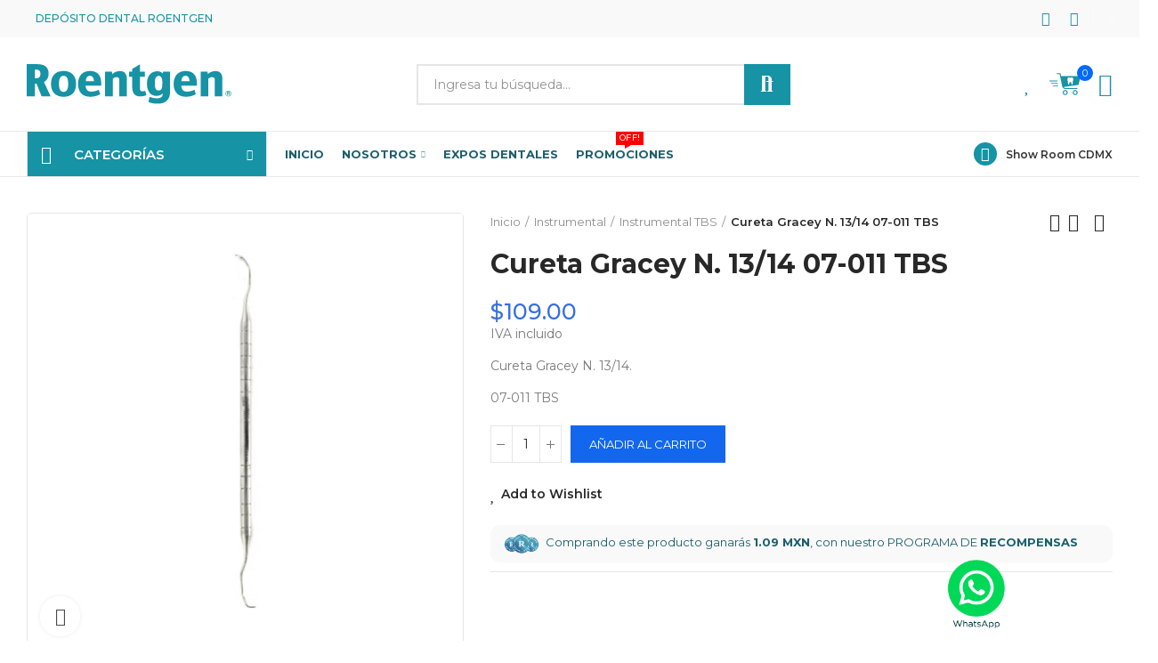

--- FILE ---
content_type: text/html; charset=utf-8
request_url: https://www.tudepositodental.com/instrumental-tbs/2053-cureta-gracey-n-1314-07-011-tbs.html
body_size: 37383
content:
<!doctype html>
    <html lang="es-MX">
        <head>
            
                
  <meta charset="utf-8">


  <meta http-equiv="x-ua-compatible" content="ie=edge">



  <title>Cureta Gracey N. 13/14 07-011 TBS</title>
  
    <link rel="preconnect" href="https://fonts.googleapis.com">
<link rel="preconnect" href="https://fonts.gstatic.com" crossorigin>

  
  <meta name="description" content="Cureta Gracey N. 13/14.
07-011 TBS">
  <meta name="keywords" content="">
        <link rel="canonical" href="https://www.tudepositodental.com/instrumental-tbs/2053-cureta-gracey-n-1314-07-011-tbs.html">
    
        
  
    <script type="application/ld+json">
  {
    "@context": "https://schema.org",
    "@type": "Organization",
    "name" : "Depósito Dental Roentgen",
    "url" : "https://www.tudepositodental.com/",
          "logo": {
        "@type": "ImageObject",
        "url":"https://www.tudepositodental.com/img/logo-1717850661.svg"
      }
      }
</script>

<script type="application/ld+json">
  {
    "@context": "https://schema.org",
    "@type": "WebPage",
    "isPartOf": {
      "@type": "WebSite",
      "url":  "https://www.tudepositodental.com/",
      "name": "Depósito Dental Roentgen"
    },
    "name": "Cureta Gracey N. 13/14 07-011 TBS",
    "url":  "https://www.tudepositodental.com/instrumental-tbs/2053-cureta-gracey-n-1314-07-011-tbs.html"
  }
</script>


  <script type="application/ld+json">
    {
      "@context": "https://schema.org",
      "@type": "BreadcrumbList",
      "itemListElement": [
                  {
            "@type": "ListItem",
            "position": 1,
            "name": "Inicio",
            "item": "https://www.tudepositodental.com/"
          },                  {
            "@type": "ListItem",
            "position": 2,
            "name": "Instrumental",
            "item": "https://www.tudepositodental.com/46-instrumental"
          },                  {
            "@type": "ListItem",
            "position": 3,
            "name": "Instrumental TBS",
            "item": "https://www.tudepositodental.com/47-instrumental-tbs"
          },                  {
            "@type": "ListItem",
            "position": 4,
            "name": "Cureta Gracey N. 13/14 07-011 TBS",
            "item": "https://www.tudepositodental.com/instrumental-tbs/2053-cureta-gracey-n-1314-07-011-tbs.html"
          }              ]
    }
  </script>
  
  
  
      <script type="application/ld+json">
  {
    "@context": "https://schema.org/",
    "@type": "Product",
    "name": "Cureta Gracey N. 13/14 07-011 TBS",
    "description": "Cureta Gracey N. 13/14. 07-011 TBS",
    "category": "Instrumental TBS",
    "image" :"https://www.tudepositodental.com/8594-home_default/cureta-gracey-n-1314-07-011-tbs.jpg",    "sku": "2053",
    "mpn": "2053"
        ,
    "brand": {
      "@type": "Brand",
      "name": "TBS "
    }
            ,
    "weight": {
        "@context": "https://schema.org",
        "@type": "QuantitativeValue",
        "value": "0.200000",
        "unitCode": "kg"
    }
        ,
    "offers": {
      "@type": "Offer",
      "priceCurrency": "MXN",
      "name": "Cureta Gracey N. 13/14 07-011 TBS",
      "price": "109",
      "url": "https://www.tudepositodental.com/instrumental-tbs/2053-cureta-gracey-n-1314-07-011-tbs.html",
      "priceValidUntil": "2026-02-04",
              "image": ["https://www.tudepositodental.com/8594-large_default/cureta-gracey-n-1314-07-011-tbs.jpg"],
            "sku": "2053",
      "mpn": "2053",
                        "availability": "https://schema.org/InStock",
      "seller": {
        "@type": "Organization",
        "name": "Depósito Dental Roentgen"
      }
    }
      }
</script>

  
  
    
  

  
    <meta property="og:title" content="Cureta Gracey N. 13/14 07-011 TBS" />
    <meta property="og:description" content="Cureta Gracey N. 13/14.
07-011 TBS" />
    <meta property="og:url" content="https://www.tudepositodental.com/instrumental-tbs/2053-cureta-gracey-n-1314-07-011-tbs.html" />
    <meta property="og:site_name" content="Depósito Dental Roentgen" />

          <meta property="og:type" content="product" />
      <meta property="og:price:amount" content="" />
      <meta property="og:price:currency" content="MXN" />
              <meta property="og:image" content="https://www.tudepositodental.com/8594-large_default/cureta-gracey-n-1314-07-011-tbs.jpg" />
            




  <meta name="viewport" content="width=device-width, initial-scale=1.0, user-scalable=0" />



  <link rel="icon" type="image/vnd.microsoft.icon" href="https://www.tudepositodental.com/img/favicon.ico?1731012405">
  <link rel="shortcut icon" type="image/x-icon" href="https://www.tudepositodental.com/img/favicon.ico?1731012405">

  <link href="https://fonts.googleapis.com/css?family=Montserrat:100,100italic,200,200italic,300,300italic,400,400italic,500,500italic,600,600italic,700,700italic,800,800italic,900,900italic" rel="stylesheet">

  <link rel="stylesheet" href="https://www.tudepositodental.com/themes/akira/assets/cache/theme-5bf54f475.css?v=5.4" type="text/css" media="all">




  <meta name="google-site-verification" content="Qj0bwCnQR8Ge0OA30VNzvJsxCNRFtG0HCTj6Zlt_stQ" /><!-- Google tag (gtag.js) -->
<script async src="https://www.googletagmanager.com/gtag/js?id=AW-1048222654"></script>
<script>
  window.dataLayer = window.dataLayer || [];
  function gtag(){dataLayer.push(arguments);}
  gtag('js', new Date());

  gtag('config', 'AW-1048222654', {'allow_enhanced_conversions': true});
</script>
<style id="elementor-global">.elementor-widget-call-to-action .elementor-ribbon-inner{background-color:#61ce70;}.elementor-widget-axps-image .widget-image-caption{font-family:"Montserrat", Sans-serif;}.elementor-widget-axps-testimonial .elementor-testimonial-content{color:#7a7a7a;font-family:"Montserrat", Sans-serif;}.elementor-widget-axps-testimonial .elementor-testimonial-name{color:#1693a5;font-family:"Montserrat", Sans-serif;}.elementor-widget-axps-testimonial .elementor-testimonial-job{color:#54595f;font-family:"Montserrat", Sans-serif;}.elementor-widget-axps-contact .elementor-button{background-color:#61ce70;}.elementor-widget-axps-subscription button{background-color:#61ce70;}.elementor-widget-heading.elementor-widget-heading .elementor-heading-title{color:#1693a5;}.elementor-widget-heading .elementor-heading-title{font-family:"Montserrat", Sans-serif;}.elementor-widget-image .widget-image-caption{color:#7a7a7a;font-family:"Montserrat", Sans-serif;}.elementor-widget-text-editor{color:#7a7a7a;}.elementor-widget-text-editor a, .elementor-widget-text-editor p{color:inherit;}.elementor-widget-text-editor, .elementor-widget-text-editor a, .elementor-widget-text-editor p{font-family:"Montserrat", Sans-serif;}.elementor-widget-text-editor.elementor-drop-cap-view-stacked .elementor-drop-cap{background-color:#1693a5;}.elementor-widget-text-editor.elementor-drop-cap-view-framed .elementor-drop-cap, .elementor-widget-text-editor.elementor-drop-cap-view-default .elementor-drop-cap{color:#1693a5;border-color:#1693a5;}.elementor-widget-button a.elementor-button, .elementor-widget-button .elementor-button{font-family:"Montserrat", Sans-serif;background-color:#61ce70;}.elementor-widget-divider .elementor-divider-separator{border-top-color:#7a7a7a;}.elementor-widget-image-box .elementor-image-box-content .elementor-image-box-title{color:#1693a5;font-family:"Montserrat", Sans-serif;}.elementor-widget-image-box .elementor-image-box-content .elementor-image-box-description{color:#7a7a7a;font-family:"Montserrat", Sans-serif;}.elementor-widget-icon.elementor-view-stacked .elementor-icon{background-color:#1693a5;}.elementor-widget-icon.elementor-view-framed .elementor-icon, .elementor-widget-icon.elementor-view-default .elementor-icon{color:#1693a5;border-color:#1693a5;}.elementor-widget-icon.elementor-view-framed .elementor-icon, .elementor-widget-icon.elementor-view-default .elementor-icon svg{fill:#1693a5;color:#1693a5;}.elementor-widget-icon-box.elementor-view-stacked .elementor-icon{background-color:#1693a5;}.elementor-widget-icon-box.elementor-view-framed .elementor-icon, .elementor-widget-icon-box.elementor-view-default .elementor-icon{fill:#1693a5;color:#1693a5;border-color:#1693a5;}.elementor-widget-icon-box .elementor-icon-box-content .elementor-icon-box-title{color:#1693a5;font-family:"Montserrat", Sans-serif;}.elementor-widget-icon-box .elementor-icon-box-content .elementor-icon-box-description{color:#7a7a7a;font-family:"Montserrat", Sans-serif;}.elementor-widget-star-rating .elementor-star-rating__title{color:#7a7a7a;font-family:"Montserrat", Sans-serif;}.elementor-widget-icon-list .elementor-icon-list-item:not(:last-child):after{border-color:#7a7a7a;}.elementor-widget-icon-list .elementor-icon-list-icon i{color:#1693a5;}.elementor-widget-icon-list .elementor-icon-list-icon svg{fill:#1693a5;color:#1693a5;}.elementor-widget-icon-list .elementor-icon-list-text{color:#54595f;}.elementor-widget-icon-list .elementor-icon-list-item{font-family:"Montserrat", Sans-serif;}.elementor-widget-counter .elementor-counter-number-wrapper{color:#1693a5;font-family:"Montserrat", Sans-serif;}.elementor-widget-counter .elementor-counter-title{color:#54595f;font-family:"Montserrat", Sans-serif;}.elementor-widget-progress .elementor-progress-wrapper .elementor-progress-bar{background-color:#1693a5;}.elementor-widget-progress .elementor-title{color:#1693a5;font-family:"Montserrat", Sans-serif;}.elementor-widget-testimonial .elementor-testimonial-content{color:#7a7a7a;font-family:"Montserrat", Sans-serif;}.elementor-widget-testimonial .elementor-testimonial-name{color:#1693a5;font-family:"Montserrat", Sans-serif;}.elementor-widget-testimonial .elementor-testimonial-job{color:#54595f;font-family:"Montserrat", Sans-serif;}.elementor-widget-tabs .elementor-tab-title{color:#1693a5;font-family:"Montserrat", Sans-serif;}.elementor-widget-tabs .elementor-tab-title.elementor-active{color:#61ce70;}.elementor-widget-tabs .elementor-tab-content{color:#7a7a7a;font-family:"Montserrat", Sans-serif;}.elementor-widget-accordion .elementor-accordion .elementor-tab-title{color:#1693a5;font-family:"Montserrat", Sans-serif;}.elementor-widget-accordion .elementor-accordion .elementor-tab-title.elementor-active{color:#61ce70;}.elementor-widget-accordion .elementor-accordion .elementor-tab-content{color:#7a7a7a;font-family:"Montserrat", Sans-serif;}.elementor-widget-toggle .elementor-toggle .elementor-tab-title{color:#1693a5;font-family:"Montserrat", Sans-serif;}.elementor-widget-toggle .elementor-toggle .elementor-tab-title.elementor-active{color:#61ce70;}.elementor-widget-toggle .elementor-toggle .elementor-tab-content{color:#7a7a7a;font-family:"Montserrat", Sans-serif;}.elementor-widget-alert .elementor-alert-title{font-family:"Montserrat", Sans-serif;}.elementor-widget-alert .elementor-alert-description{font-family:"Montserrat", Sans-serif;}.elementor-section.elementor-section-boxed > .elementor-container{max-width:1400px;}</style><link rel="stylesheet" href="https://fonts.googleapis.com/css?family=Montserrat:100,100italic,200,200italic,300,300italic,400,400italic,500,500italic,600,600italic,700,700italic,800,800italic,900,900italic" type="text/css" media="all">
			<script type="text/javascript">
				var elementorFrontendConfig = {"environmentMode":{"edit":false,"wpPreview":true},"is_rtl":false,"breakpoints":{"xs":0,"sm":480,"md":768,"lg":1025,"xl":1440,"xxl":1600},"version":"1.3.8","urls":{"assets":"https:\/\/www.tudepositodental.com\/modules\/axoncreator\/assets\/"},"settings":{"general":{"elementor_global_image_lightbox":"yes","elementor_enable_lightbox_in_editor":"yes"}}};
			</script>





<!-- Facebook Pixel Code -->

<script>
    !function(f,b,e,v,n,t,s)
    {if(f.fbq)return;n=f.fbq=function(){n.callMethod? n.callMethod.apply(n,arguments):n.queue.push(arguments)};
    if(!f._fbq)f._fbq=n;n.push=n;n.loaded=!0;n.version='2.0';n.agent='plprestashop-download'; // n.agent to keep because of partnership
    n.queue=[];t=b.createElement(e);t.async=!0;
    t.src=v;s=b.getElementsByTagName(e)[0];
    s.parentNode.insertBefore(t,s)}(window, document,'script', 'https://connect.facebook.net/en_US/fbevents.js');

    // Allow third-party modules to disable Pixel
    fbq('consent', !!window.doNotConsentToPixel ? 'revoke' : 'grant');

            fbq('init', '1028823177478983', {"ct":null,"country":null,"zp":null,"ph":null,"gender":null,"fn":null,"ln":null,"em":null,"bd":null,"st":null});
        
    fbq('track', 'PageView');
</script>

<noscript>
    <img height="1" width="1" style="display:none" src="https://www.facebook.com/tr?id=1028823177478983&ev=PageView&noscript=1"/>
</noscript>

<!-- End Facebook Pixel Code -->

<!-- Set Facebook Pixel Product Export -->
        <meta property="og:type" content="product">
      <meta property="og:url" content="https://www.tudepositodental.com/instrumental-tbs/2053-cureta-gracey-n-1314-07-011-tbs.html">
      <meta property="og:title" content="Cureta Gracey N. 13/14 07-011 TBS">
      <meta property="og:site_name" content="Depósito Dental Roentgen">
      <meta property="og:description" content="Cureta Gracey N. 13/14.
07-011 TBS">
      <meta property="og:image" content="https://www.tudepositodental.com/8594-large_default/cureta-gracey-n-1314-07-011-tbs.jpg">
                <meta property="product:pretax_price:amount" content="93.965517">
          <meta property="product:pretax_price:currency" content="MXN">
          <meta property="product:price:amount" content="109">
          <meta property="product:price:currency" content="MXN">
                      <meta property="product:weight:value" content="0.200000">
          <meta property="product:weight:units" content="kg">
                    <meta property="product:brand" content="TBS ">
            <meta property="product:availability" content="in stock">
      <meta property="product:condition" content="new">
      <meta property="product:retailer_item_id" content="2053-0">
      <meta property="product:item_group_id" content="2053">
      <meta property="product:category" content="7497"/>
  <!-- END OF Set Facebook Pixel Product Export -->
    
        <script>
            fbq(
                'track',
                'ViewContent',
                {"currency":"mxn","content_ids":["2053-0"],"contents":[{"id":"2053-0","title":"Cureta Gracey N. 13\/14 07-011 TBS","category":"Inicio > Instrumental > Instrumental TBS","item_price":93.965517000000005509718903340399265289306640625,"brand":"TBS "}],"content_type":"product","value":93.965517000000005509718903340399265289306640625},
                {"eventID":"ViewContent_1768898763_696f40cb65fea2.58064761"}
            );
        </script>
    


	 

  

  <script type="text/javascript">
        var opAxonCreator = {"ajax":"\/\/www.tudepositodental.com\/module\/axoncreator\/ajax","contact":"\/\/www.tudepositodental.com\/module\/axoncreator\/contact","contact_token":"c5238c0c247828433a91f14597582c67","subscription":"\/\/www.tudepositodental.com\/module\/axoncreator\/subscription","languages":[],"currencies":[],"axps_id_product":"2053","axps_is_editor":0};
        var opPopUp = {"ajax":"\/\/www.tudepositodental.com\/module\/ps_emailsubscription\/subscription","time_dl":"3000","pp_start":false};
        var opSearch = {"all_results_product":"View all product results","noProducts":"No products found","count":"10","sku":"SKU:","divider":"Results from product","search_string":false,"current_category_id":0,"imageType":"small_default"};
        var opShoppingCart = {"has_ajax":true,"ajax":"\/\/www.tudepositodental.com\/module\/nrtshoppingcart\/ajax","action_after":"canvas"};
        var opThemect = {"footer_fixed":false,"prev":"Prev","next":"Next","sidebar_sticky":true};
        var opWishList = {"actions":"\/\/www.tudepositodental.com\/module\/nrtwishlist\/actions","login":"\/\/www.tudepositodental.com\/module\/nrtwishlist\/login","enabled_notices":true,"ids":[],"alert":{"add":"Add to Wishlist","view":"Go to Wishlist"}};
        var prestashop = {"cart":{"products":[],"totals":{"total":{"type":"total","label":"Total","amount":0,"value":"$0.00"},"total_including_tax":{"type":"total","label":"Total IVA inclu\u00eddo","amount":0,"value":"$0.00"},"total_excluding_tax":{"type":"total","label":"Total (sin IVA)","amount":0,"value":"$0.00"}},"subtotals":{"products":{"type":"products","label":"Subtotal","amount":0,"value":"$0.00"},"discounts":null,"shipping":{"type":"shipping","label":"Env\u00edo","amount":0,"value":""},"tax":null},"products_count":0,"summary_string":"0 articulos","vouchers":{"allowed":1,"added":[]},"discounts":[],"minimalPurchase":0,"minimalPurchaseRequired":""},"currency":{"id":1,"name":"Peso mexicano","iso_code":"MXN","iso_code_num":"484","sign":"$"},"customer":{"lastname":null,"firstname":null,"email":null,"birthday":null,"newsletter":null,"newsletter_date_add":null,"optin":null,"website":null,"company":null,"siret":null,"ape":null,"is_logged":false,"gender":{"type":null,"name":null},"addresses":[]},"country":{"id_zone":10,"id_currency":0,"call_prefix":52,"iso_code":"MX","active":"1","contains_states":"1","need_identification_number":"0","need_zip_code":"1","zip_code_format":"NNNNN","display_tax_label":"1","name":"M\u00e9xico","id":144},"language":{"name":"Espa\u00f1ol MX (Spanish)","iso_code":"mx","locale":"es-MX","language_code":"es-MX","active":"1","is_rtl":"0","date_format_lite":"Y-m-d","date_format_full":"Y-m-d H:i:s","id":1},"page":{"title":"","canonical":"https:\/\/www.tudepositodental.com\/instrumental-tbs\/2053-cureta-gracey-n-1314-07-011-tbs.html","meta":{"title":"Cureta Gracey N. 13\/14 07-011 TBS","description":"Cureta Gracey N. 13\/14.\n07-011 TBS","keywords":"","robots":"index"},"page_name":"product","body_classes":{"lang-mx":true,"lang-rtl":false,"country-MX":true,"currency-MXN":true,"layout-full-width":true,"page-product":true,"tax-display-enabled":true,"page-customer-account":false,"product-id-2053":true,"product-Cureta Gracey N. 13\/14 07-011 TBS":true,"product-id-category-47":true,"product-id-manufacturer-42":true,"product-id-supplier-0":true,"product-available-for-order":true},"admin_notifications":[],"password-policy":{"feedbacks":{"0":"Muy d\u00e9bil","1":"D\u00e9bil","2":"Regular","3":"Fuerte","4":"Muy fuerte","Straight rows of keys are easy to guess":"Una serie seguida de teclas de la misma fila es f\u00e1cil de adivinar","Short keyboard patterns are easy to guess":"Los patrones de teclado cortos son f\u00e1ciles de adivinar","Use a longer keyboard pattern with more turns":"Usa un patr\u00f3n de teclado m\u00e1s largo y con m\u00e1s giros","Repeats like \"aaa\" are easy to guess":"Las repeticiones como \u00abaaa\u00bb son f\u00e1ciles de adivinar","Repeats like \"abcabcabc\" are only slightly harder to guess than \"abc\"":"Las repeticiones como \"abcabcabc\" son solo un poco m\u00e1s dif\u00edciles de adivinar que \"abc\"","Sequences like abc or 6543 are easy to guess":"Las secuencias como \"abc\" o \"6543\" son f\u00e1ciles de adivinar","Recent years are easy to guess":"Los a\u00f1os recientes son f\u00e1ciles de adivinar","Dates are often easy to guess":"Las fechas suelen ser f\u00e1ciles de adivinar","This is a top-10 common password":"Esta es una de las 10 contrase\u00f1as m\u00e1s comunes","This is a top-100 common password":"Esta es una de las 100 contrase\u00f1as m\u00e1s comunes","This is a very common password":"Esta contrase\u00f1a es muy com\u00fan","This is similar to a commonly used password":"Esta contrase\u00f1a es similar a otras contrase\u00f1as muy usadas","A word by itself is easy to guess":"Una palabra que por s\u00ed misma es f\u00e1cil de adivinar","Names and surnames by themselves are easy to guess":"Los nombres y apellidos completos son f\u00e1ciles de adivinar","Common names and surnames are easy to guess":"Los nombres comunes y los apellidos son f\u00e1ciles de adivinar","Use a few words, avoid common phrases":"Usa varias palabras, evita frases comunes","No need for symbols, digits, or uppercase letters":"No se necesitan s\u00edmbolos, d\u00edgitos o letras may\u00fasculas","Avoid repeated words and characters":"Evita repetir palabras y caracteres","Avoid sequences":"Evita secuencias","Avoid recent years":"Evita a\u00f1os recientes","Avoid years that are associated with you":"Evita a\u00f1os que puedan asociarse contigo","Avoid dates and years that are associated with you":"Evita a\u00f1os y fechas que puedan asociarse contigo","Capitalization doesn't help very much":"Las may\u00fasculas no ayudan mucho","All-uppercase is almost as easy to guess as all-lowercase":"Todo en may\u00fasculas es casi tan f\u00e1cil de adivinar como en min\u00fasculas","Reversed words aren't much harder to guess":"Las palabras invertidas no son mucho m\u00e1s dif\u00edciles de adivinar","Predictable substitutions like '@' instead of 'a' don't help very much":"Las sustituciones predecibles como usar \"@\" en lugar de \"a\" no ayudan mucho","Add another word or two. Uncommon words are better.":"A\u00f1ade una o dos palabras m\u00e1s. Es mejor usar palabras poco habituales."}}},"shop":{"name":"Dep\u00f3sito Dental Roentgen","logo":"https:\/\/www.tudepositodental.com\/img\/logo-1717850661.svg","stores_icon":"https:\/\/www.tudepositodental.com\/img\/logo_stores.png","favicon":"https:\/\/www.tudepositodental.com\/img\/favicon.ico"},"core_js_public_path":"\/themes\/","urls":{"base_url":"https:\/\/www.tudepositodental.com\/","current_url":"https:\/\/www.tudepositodental.com\/instrumental-tbs\/2053-cureta-gracey-n-1314-07-011-tbs.html","shop_domain_url":"https:\/\/www.tudepositodental.com","img_ps_url":"https:\/\/www.tudepositodental.com\/img\/","img_cat_url":"https:\/\/www.tudepositodental.com\/img\/c\/","img_lang_url":"https:\/\/www.tudepositodental.com\/img\/l\/","img_prod_url":"https:\/\/www.tudepositodental.com\/img\/p\/","img_manu_url":"https:\/\/www.tudepositodental.com\/img\/m\/","img_sup_url":"https:\/\/www.tudepositodental.com\/img\/su\/","img_ship_url":"https:\/\/www.tudepositodental.com\/img\/s\/","img_store_url":"https:\/\/www.tudepositodental.com\/img\/st\/","img_col_url":"https:\/\/www.tudepositodental.com\/img\/co\/","img_url":"https:\/\/www.tudepositodental.com\/themes\/akira\/assets\/img\/","css_url":"https:\/\/www.tudepositodental.com\/themes\/akira\/assets\/css\/","js_url":"https:\/\/www.tudepositodental.com\/themes\/akira\/assets\/js\/","pic_url":"https:\/\/www.tudepositodental.com\/upload\/","theme_assets":"https:\/\/www.tudepositodental.com\/themes\/akira\/assets\/","theme_dir":"https:\/\/www.tudepositodental.com\/themes\/akira\/","pages":{"address":"https:\/\/www.tudepositodental.com\/direccion","addresses":"https:\/\/www.tudepositodental.com\/direcciones","authentication":"https:\/\/www.tudepositodental.com\/iniciar-sesion","manufacturer":"https:\/\/www.tudepositodental.com\/marcas","cart":"https:\/\/www.tudepositodental.com\/carrito","category":"https:\/\/www.tudepositodental.com\/index.php?controller=category","cms":"https:\/\/www.tudepositodental.com\/index.php?controller=cms","contact":"https:\/\/www.tudepositodental.com\/contactenos","discount":"https:\/\/www.tudepositodental.com\/descuento","guest_tracking":"https:\/\/www.tudepositodental.com\/seguimiento-pedido-invitado","history":"https:\/\/www.tudepositodental.com\/historial-compra","identity":"https:\/\/www.tudepositodental.com\/datos-personales","index":"https:\/\/www.tudepositodental.com\/","my_account":"https:\/\/www.tudepositodental.com\/mi-cuenta","order_confirmation":"https:\/\/www.tudepositodental.com\/confirmacion-pedido","order_detail":"https:\/\/www.tudepositodental.com\/index.php?controller=order-detail","order_follow":"https:\/\/www.tudepositodental.com\/seguimiento-pedido","order":"https:\/\/www.tudepositodental.com\/pedido","order_return":"https:\/\/www.tudepositodental.com\/index.php?controller=order-return","order_slip":"https:\/\/www.tudepositodental.com\/facturas-abono","pagenotfound":"https:\/\/www.tudepositodental.com\/pagina-no-encontrada","password":"https:\/\/www.tudepositodental.com\/ha-olvidado-su-contrasena","pdf_invoice":"https:\/\/www.tudepositodental.com\/index.php?controller=pdf-invoice","pdf_order_return":"https:\/\/www.tudepositodental.com\/index.php?controller=pdf-order-return","pdf_order_slip":"https:\/\/www.tudepositodental.com\/index.php?controller=pdf-order-slip","prices_drop":"https:\/\/www.tudepositodental.com\/productos-rebajados","product":"https:\/\/www.tudepositodental.com\/index.php?controller=product","registration":"https:\/\/www.tudepositodental.com\/index.php?controller=registration","search":"https:\/\/www.tudepositodental.com\/busqueda","sitemap":"https:\/\/www.tudepositodental.com\/mapa-del-sitio","stores":"https:\/\/www.tudepositodental.com\/tiendas","supplier":"https:\/\/www.tudepositodental.com\/proveedor","new_products":"https:\/\/www.tudepositodental.com\/novedades","brands":"https:\/\/www.tudepositodental.com\/marcas","register":"https:\/\/www.tudepositodental.com\/index.php?controller=registration","order_login":"https:\/\/www.tudepositodental.com\/pedido?login=1"},"alternative_langs":[],"actions":{"logout":"https:\/\/www.tudepositodental.com\/?mylogout="},"no_picture_image":{"bySize":{"rectangular_cart_default":{"url":"https:\/\/www.tudepositodental.com\/img\/p\/mx-default-rectangular_cart_default.jpg","width":126,"height":84},"square_cart_default":{"url":"https:\/\/www.tudepositodental.com\/img\/p\/mx-default-square_cart_default.jpg","width":125,"height":125},"cart_default":{"url":"https:\/\/www.tudepositodental.com\/img\/p\/mx-default-cart_default.jpg","width":155,"height":155},"rectangular_small_default":{"url":"https:\/\/www.tudepositodental.com\/img\/p\/mx-default-rectangular_small_default.jpg","width":192,"height":128},"square_small_default":{"url":"https:\/\/www.tudepositodental.com\/img\/p\/mx-default-square_small_default.jpg","width":190,"height":190},"small_default":{"url":"https:\/\/www.tudepositodental.com\/img\/p\/mx-default-small_default.jpg","width":236,"height":236},"rectangular_home_default":{"url":"https:\/\/www.tudepositodental.com\/img\/p\/mx-default-rectangular_home_default.jpg","width":390,"height":260},"square_home_default":{"url":"https:\/\/www.tudepositodental.com\/img\/p\/mx-default-square_home_default.jpg","width":390,"height":390},"home_default":{"url":"https:\/\/www.tudepositodental.com\/img\/p\/mx-default-home_default.jpg","width":484,"height":484},"rectangular_medium_default":{"url":"https:\/\/www.tudepositodental.com\/img\/p\/mx-default-rectangular_medium_default.jpg","width":600,"height":400},"rectangular_large_default":{"url":"https:\/\/www.tudepositodental.com\/img\/p\/mx-default-rectangular_large_default.jpg","width":696,"height":464},"square_medium_default":{"url":"https:\/\/www.tudepositodental.com\/img\/p\/mx-default-square_medium_default.jpg","width":600,"height":600},"square_large_default":{"url":"https:\/\/www.tudepositodental.com\/img\/p\/mx-default-square_large_default.jpg","width":700,"height":700},"medium_default":{"url":"https:\/\/www.tudepositodental.com\/img\/p\/mx-default-medium_default.jpg","width":745,"height":745},"large_default":{"url":"https:\/\/www.tudepositodental.com\/img\/p\/mx-default-large_default.jpg","width":1000,"height":1000}},"small":{"url":"https:\/\/www.tudepositodental.com\/img\/p\/mx-default-rectangular_cart_default.jpg","width":126,"height":84},"medium":{"url":"https:\/\/www.tudepositodental.com\/img\/p\/mx-default-square_home_default.jpg","width":390,"height":390},"large":{"url":"https:\/\/www.tudepositodental.com\/img\/p\/mx-default-large_default.jpg","width":1000,"height":1000},"legend":""}},"configuration":{"display_taxes_label":true,"display_prices_tax_incl":true,"is_catalog":false,"show_prices":true,"opt_in":{"partner":false},"quantity_discount":{"type":"discount","label":"Descuento unitario"},"voucher_enabled":1,"return_enabled":0},"field_required":[],"breadcrumb":{"links":[{"title":"Inicio","url":"https:\/\/www.tudepositodental.com\/"},{"title":"Instrumental","url":"https:\/\/www.tudepositodental.com\/46-instrumental"},{"title":"Instrumental TBS","url":"https:\/\/www.tudepositodental.com\/47-instrumental-tbs"},{"title":"Cureta Gracey N. 13\/14 07-011 TBS","url":"https:\/\/www.tudepositodental.com\/instrumental-tbs\/2053-cureta-gracey-n-1314-07-011-tbs.html"}],"count":4},"link":{"protocol_link":"https:\/\/","protocol_content":"https:\/\/"},"time":1768898763,"static_token":"8ca9f333a758231d2ef992a5b9a57426","token":"c1ed72bff31cfd9ca2f074954c23db94","debug":false};
        var prestashopFacebookAjaxController = "https:\/\/www.tudepositodental.com\/module\/ps_facebook\/Ajax";
      </script>



            
  <meta property="og:type" content="product">
      <meta property="og:image" content="https://www.tudepositodental.com/8594-large_default/cureta-gracey-n-1314-07-011-tbs.jpg">
    	<meta property="product:pretax_price:amount" content="93.965517">
	<meta property="product:pretax_price:currency" content="MXN">
	<meta property="product:price:amount" content="109">
	<meta property="product:price:currency" content="MXN">
    	<meta property="product:weight:value" content="0.200000">
	<meta property="product:weight:units" content="kg">
  
            <!-- Google Tag Manager -->
			
            <script>
            (function(w,d,s,l,i){w[l]=w[l]||[];w[l].push({'gtm.start': new Date().getTime(),event:'gtm.js'});var f=d.getElementsByTagName(s)[0],j=d.createElement(s),dl=l!='dataLayer'?'&l='+l:'';j.async=true;j.src='https://www.googletagmanager.com/gtm.js?id='+i+dl;f.parentNode.insertBefore(j,f);
            })(window,document,'script','dataLayer','GTM-NSBQJ6J');
            </script>
            <!-- End Google Tag Manager -->
			
        </head>

        <body id="product" class="lang-mx country-mx currency-mxn layout-full-width page-product tax-display-enabled product-id-2053 product-cureta-gracey-n--13-14-07-011-tbs product-id-category-47 product-id-manufacturer-42 product-id-supplier-0 product-available-for-order wide cart-is-empty col-space-lg-30 product-label-rectangular">
           
		    <!-- Google Tag Manager (noscript) -->
            <noscript>
                <iframe src="https://www.googletagmanager.com/ns.html?id=GTM-NSBQJ6J" height="0" width="0" style="display:none;visibility:hidden"></iframe>
            </noscript>
            <!-- End Google Tag Manager (noscript) -->
			
            
                
            
            <main>
                
                                    
                <header id="header">
                    
                        
	<div class="header-banner">
		
	</div>

<nav class="header-nav">
	<div class="container container-parent">
		<div class="row">
			<div class="col-xs-12">
				<div id="site_width"></div>
			</div>
		</div>
		<div class="row">
			<div class="col-md-5 col-xs-12 left-nav">
				
			</div>
			<div class="col-md-7 col-xs-12 right-nav">
				
			</div>
		</div>
	</div>
</nav>

	<div class="header-top">
		<div class="container container-parent">
			<div class="row">
				<div class="col-xs-12">
					<script>
    gtag(
        'event',
        'conversion',
        {"send_to":"AW-1048222654\/6DA3CMz7nYsaEL636vMD","value":"109","currency":"MXN"}
    );
</script>

				</div>
			</div>
		</div>
	</div>
		<div id="header-normal"><style>.elementor-13 .elementor-element.elementor-element-dlnenss > .elementor-container{max-width:1400px;}.elementor-13 .elementor-element.elementor-element-dlnenss:not(.elementor-motion-effects-element-type-background), .elementor-13 .elementor-element.elementor-element-dlnenss > .elementor-motion-effects-container > .elementor-motion-effects-layer{background-color:#f9f9f9;}.elementor-13 .elementor-element.elementor-element-dlnenss{transition:background 0.3s, border 0.3s, border-radius 0.3s, box-shadow 0.3s;padding:0px 15px 0px 15px;}.elementor-13 .elementor-element.elementor-element-dlnenss > .elementor-background-overlay{transition:background 0.3s, border-radius 0.3s, opacity 0.3s;}.elementor-13 .elementor-element.elementor-element-jweqcrv.elementor-column .elementor-column-wrap{align-items:center;}.elementor-13 .elementor-element.elementor-element-jweqcrv.elementor-column > .elementor-column-wrap > .elementor-widget-wrap{align-content:center;}.elementor-13 .elementor-element.elementor-element-jweqcrv > .elementor-column-wrap > .elementor-widget-wrap > .elementor-widget:not(.elementor-widget__width-auto):not(.elementor-widget__width-initial):not(:last-child):not(.elementor-absolute){margin-bottom:0px;}.elementor-13 .elementor-element.elementor-element-jweqcrv > .elementor-element-populated{padding:0px 15px 0px 15px;}.elementor-13 .elementor-element.elementor-element-ufnqmwx .axps-dropdown-toggle{font-size:12px;text-transform:uppercase;line-height:22px;fill:#ffffff;color:#ffffff;border-style:solid;border-width:0px 1px 0px 1px;border-color:rgba(255,255,255,0.25);padding:10px 10px 10px 10px;}.elementor-13 .elementor-element.elementor-element-ufnqmwx .axps-dropdown-wrapper:hover .axps-dropdown-toggle, .elementor-13 .elementor-element.elementor-element-ufnqmwx .axps-dropdown-wrapper.open .axps-dropdown-toggle{fill:rgba(255,255,255,0.8);color:rgba(255,255,255,0.8);}.elementor-13 .elementor-element.elementor-element-ufnqmwx{width:auto;max-width:auto;}.elementor-13 .elementor-element.elementor-element-uorxneb .axps-dropdown-toggle{font-size:12px;text-transform:uppercase;line-height:22px;fill:#ffffff;color:#ffffff;border-style:solid;border-width:0px 1px 0px 0px;border-color:rgba(255,255,255,0.25);padding:10px 10px 10px 10px;}.elementor-13 .elementor-element.elementor-element-uorxneb .axps-dropdown-wrapper:hover .axps-dropdown-toggle, .elementor-13 .elementor-element.elementor-element-uorxneb .axps-dropdown-wrapper.open .axps-dropdown-toggle{fill:rgba(255,255,255,0.8);color:rgba(255,255,255,0.8);}.elementor-13 .elementor-element.elementor-element-uorxneb{width:auto;max-width:auto;}.elementor-13 .elementor-element.elementor-element-sklmsyr.elementor-widget-heading .elementor-heading-title{color:#1693a5;}.elementor-13 .elementor-element.elementor-element-sklmsyr .elementor-heading-title{font-size:12px;font-weight:500;line-height:22px;}.elementor-13 .elementor-element.elementor-element-sklmsyr > .elementor-widget-container{padding:10px 10px 10px 10px;}.elementor-13 .elementor-element.elementor-element-sklmsyr{width:auto;max-width:auto;}.elementor-13 .elementor-element.elementor-element-cmagkpt.elementor-column .elementor-column-wrap{align-items:center;}.elementor-13 .elementor-element.elementor-element-cmagkpt.elementor-column > .elementor-column-wrap > .elementor-widget-wrap{align-content:center;justify-content:flex-end;}.elementor-13 .elementor-element.elementor-element-cmagkpt > .elementor-column-wrap > .elementor-widget-wrap > .elementor-widget:not(.elementor-widget__width-auto):not(.elementor-widget__width-initial):not(:last-child):not(.elementor-absolute){margin-bottom:0px;}.elementor-13 .elementor-element.elementor-element-cmagkpt > .elementor-element-populated{text-align:right;padding:0px 15px 0px 15px;}.elementor-13 .elementor-element.elementor-element-hhyodbc .elementor-repeater-item-17112a1{background-color:#1693a5;}.elementor-13 .elementor-element.elementor-element-hhyodbc .elementor-repeater-item-17112a1 i{color:#1693a5;}.elementor-13 .elementor-element.elementor-element-hhyodbc .elementor-repeater-item-17112a1 svg{fill:#1693a5;color:#1693a5;}.elementor-13 .elementor-element.elementor-element-hhyodbc .elementor-repeater-item-b8d87bf{background-color:#1693a5;}.elementor-13 .elementor-element.elementor-element-hhyodbc .elementor-repeater-item-b8d87bf i{color:#1693a5;}.elementor-13 .elementor-element.elementor-element-hhyodbc .elementor-repeater-item-b8d87bf svg{fill:#1693a5;color:#1693a5;}.elementor-13 .elementor-element.elementor-element-hhyodbc .elementor-social-icon{background-color:rgba(0,0,0,0);font-size:16px;}.elementor-13 .elementor-element.elementor-element-hhyodbc .elementor-social-icon:not(:last-child){margin-right:0px;}.elementor-13 .elementor-element.elementor-element-hhyodbc > .elementor-widget-container{padding:0px 5px 0px 0px;}.elementor-13 .elementor-element.elementor-element-hhyodbc{width:auto;max-width:auto;align-self:center;}.elementor-13 .elementor-element.elementor-element-cgtymon a.elementor-button, .elementor-13 .elementor-element.elementor-element-cgtymon .elementor-button{font-size:12px;line-height:22px;fill:#1693a5;color:#1693a5;background-color:rgba(0,0,0,0);padding:10px 10px 10px 10px;}.elementor-13 .elementor-element.elementor-element-cgtymon a.elementor-button:hover, .elementor-13 .elementor-element.elementor-element-cgtymon .elementor-button:hover, .elementor-13 .elementor-element.elementor-element-cgtymon a.elementor-button:focus, .elementor-13 .elementor-element.elementor-element-cgtymon .elementor-button:focus{color:rgba(255,255,255,0.8);}.elementor-13 .elementor-element.elementor-element-cgtymon .elementor-button{border-style:solid;border-width:0px 1px 0px 1px;border-color:rgba(255,255,255,0.25);}.elementor-13 .elementor-element.elementor-element-cgtymon{width:auto;max-width:auto;}.elementor-13 .elementor-element.elementor-element-wpeorpm > .elementor-container{max-width:1400px;min-height:105px;}.elementor-13 .elementor-element.elementor-element-wpeorpm > .elementor-container > .elementor-row > .elementor-column > .elementor-column-wrap > .elementor-widget-wrap{align-content:center;align-items:center;}.elementor-13 .elementor-element.elementor-element-wpeorpm{border-style:solid;border-width:0px 0px 1px 0px;border-color:#e8e8e8;transition:background 0.3s, border 0.3s, border-radius 0.3s, box-shadow 0.3s;padding:0px 15px 0px 15px;z-index:2;}.elementor-13 .elementor-element.elementor-element-wpeorpm > .elementor-background-overlay{transition:background 0.3s, border-radius 0.3s, opacity 0.3s;}.elementor-13 .elementor-element.elementor-element-vuwdxfx > .elementor-column-wrap > .elementor-widget-wrap > .elementor-widget:not(.elementor-widget__width-auto):not(.elementor-widget__width-initial):not(:last-child):not(.elementor-absolute){margin-bottom:0px;}.elementor-13 .elementor-element.elementor-element-vuwdxfx > .elementor-element-populated{padding:0px 15px 0px 15px;}.elementor-13 .elementor-element.elementor-element-yxxwtmq{text-align:left;}.elementor-13 .elementor-element.elementor-element-yxxwtmq .elementor-image img{width:230px;max-width:100%;opacity:1;}.elementor-13 .elementor-element.elementor-element-obgkjkr.elementor-column > .elementor-column-wrap > .elementor-widget-wrap{justify-content:center;}.elementor-13 .elementor-element.elementor-element-obgkjkr > .elementor-column-wrap > .elementor-widget-wrap > .elementor-widget:not(.elementor-widget__width-auto):not(.elementor-widget__width-initial):not(:last-child):not(.elementor-absolute){margin-bottom:0px;}.elementor-13 .elementor-element.elementor-element-obgkjkr > .elementor-element-populated{text-align:center;padding:0px 15px 0px 15px;}.elementor-13 .elementor-element.elementor-element-fuajmco .search-widget .search-submit{width:52px;fill:#ffffff;color:#ffffff;background-color:#1693a5;}body:not(.rtl) .elementor-13 .elementor-element.elementor-element-fuajmco .search-widget .category-dropdown{right:calc(52px - 2px);}body.rtl .elementor-13 .elementor-element.elementor-element-fuajmco .search-widget .category-dropdown{left:calc(52px - 2px);}.elementor-13 .elementor-element.elementor-element-fuajmco .search-widget .search-submit::after{border-color:#ffffff;}.elementor-13 .elementor-element.elementor-element-fuajmco .search-widget .search-submit:hover{fill:#ffffff;color:#ffffff;background-color:#197585;}.elementor-13 .elementor-element.elementor-element-fuajmco .search-widget .query, .elementor-13 .elementor-element.elementor-element-fuajmco .category-dropdown .category-dropdown-inner{border-style:solid;border-width:2px 2px 2px 2px;}.elementor-13 .elementor-element.elementor-element-kuuzkzs.elementor-column .elementor-column-wrap{align-items:center;}.elementor-13 .elementor-element.elementor-element-kuuzkzs.elementor-column > .elementor-column-wrap > .elementor-widget-wrap{align-content:center;justify-content:flex-end;}.elementor-13 .elementor-element.elementor-element-kuuzkzs > .elementor-column-wrap > .elementor-widget-wrap > .elementor-widget:not(.elementor-widget__width-auto):not(.elementor-widget__width-initial):not(:last-child):not(.elementor-absolute){margin-bottom:0px;}.elementor-13 .elementor-element.elementor-element-kuuzkzs > .elementor-element-populated{text-align:right;padding:0px 15px 0px 15px;}.elementor-13 .elementor-element.elementor-element-jjvuzac .btn-canvas i{font-size:24px;}.elementor-13 .elementor-element.elementor-element-jjvuzac .btn-canvas svg{width:24px;height:24px;}.elementor-13 .elementor-element.elementor-element-jjvuzac .btn-canvas .wishlist-nbr{top:4px;right:-12px;min-width:18px;line-height:18px;font-size:11px;fill:rgba(35,164,85,0);color:rgba(35,164,85,0);background-color:rgba(35,164,85,0);}.elementor-13 .elementor-element.elementor-element-jjvuzac .btn-canvas{fill:#1693a5;color:#1693a5;padding:10px 0px 10px 0px;}.elementor-13 .elementor-element.elementor-element-jjvuzac > .elementor-widget-container{margin:0px 0px 0px 25px;}.elementor-13 .elementor-element.elementor-element-jjvuzac{width:auto;max-width:auto;}.elementor-13 .elementor-element.elementor-element-mvqgvaa .btn-canvas i{font-size:35px;}.elementor-13 .elementor-element.elementor-element-mvqgvaa .btn-canvas svg{width:35px;height:35px;}body:not(.rtl) .elementor-13 .elementor-element.elementor-element-mvqgvaa .btn-canvas .btn-canvas-text{margin-left:1px;}body.rtl .elementor-13 .elementor-element.elementor-element-mvqgvaa .btn-canvas .btn-canvas-text{margin-left:1px;}.elementor-13 .elementor-element.elementor-element-mvqgvaa .btn-canvas .cart-nbr{top:-4px;right:-14px;min-width:18px;line-height:18px;font-size:11px;background-color:#0069ff;}.elementor-13 .elementor-element.elementor-element-mvqgvaa .btn-canvas{padding:9px 0px 10px 0px;}.elementor-13 .elementor-element.elementor-element-mvqgvaa > .elementor-widget-container{margin:7px 0px 0px 20px;}.elementor-13 .elementor-element.elementor-element-mvqgvaa{width:auto;max-width:auto;}.elementor-13 .elementor-element.elementor-element-jfuvkjz .btn-canvas i{font-size:26px;}.elementor-13 .elementor-element.elementor-element-jfuvkjz .btn-canvas svg{width:26px;height:26px;}.elementor-13 .elementor-element.elementor-element-jfuvkjz .btn-canvas{fill:#1693a5;color:#1693a5;padding:10px 0px 10px 0px;}.elementor-13 .elementor-element.elementor-element-jfuvkjz > .elementor-widget-container{margin:0px 0px 0px 20px;}.elementor-13 .elementor-element.elementor-element-jfuvkjz{width:auto;max-width:auto;}.elementor-13 .elementor-element.elementor-element-jcaskwk > .elementor-container{max-width:1400px;}.elementor-13 .elementor-element.elementor-element-jcaskwk > .elementor-container > .elementor-row > .elementor-column > .elementor-column-wrap > .elementor-widget-wrap{align-content:center;align-items:center;}.elementor-13 .elementor-element.elementor-element-jcaskwk{border-style:solid;border-width:0px 0px 1px 0px;border-color:#e8e8e8;transition:background 0.3s, border 0.3s, border-radius 0.3s, box-shadow 0.3s;padding:0px 15px 0px 15px;}.elementor-13 .elementor-element.elementor-element-jcaskwk > .elementor-background-overlay{transition:background 0.3s, border-radius 0.3s, opacity 0.3s;}.elementor-13 .elementor-element.elementor-element-dh86pns > .elementor-column-wrap > .elementor-widget-wrap > .elementor-widget:not(.elementor-widget__width-auto):not(.elementor-widget__width-initial):not(:last-child):not(.elementor-absolute){margin-bottom:0px;}.elementor-13 .elementor-element.elementor-element-dh86pns > .elementor-element-populated{text-align:center;padding:0px 15px 0px 15px;}.elementor-13 .elementor-element.elementor-element-mcajfwa .menu-vertical{margin-top:0px;}.elementor-13 .elementor-element.elementor-element-mcajfwa .menu-horizontal .item-level-0 > a, .elementor-13 .elementor-element.elementor-element-mcajfwa .menu-vertical .item-level-0 > a{font-size:14px;fill:#333333;color:#333333;}.elementor-13 .elementor-element.elementor-element-mcajfwa .wrapper-menu-vertical .menu-vertical-title i{font-size:20px;}.elementor-13 .elementor-element.elementor-element-mcajfwa .wrapper-menu-vertical .menu-vertical-title svg{width:20px;height:20px;}body:not(.rtl) .elementor-13 .elementor-element.elementor-element-mcajfwa .wrapper-menu-vertical .menu-vertical-title span{margin-left:25px;}body.rtl .elementor-13 .elementor-element.elementor-element-mcajfwa .wrapper-menu-vertical .menu-vertical-title span{margin-right:25px;}.elementor-13 .elementor-element.elementor-element-mcajfwa .wrapper-menu-vertical .menu-vertical-title{font-size:15px;font-weight:800;text-transform:uppercase;background-color:#1693a5;border-style:solid;border-width:0px 1px 0px 1px;border-color:#e8e8e8;}.elementor-13 .elementor-element.elementor-element-mcajfwa{width:auto;max-width:auto;}.elementor-13 .elementor-element.elementor-element-2ncviyd .menu-horizontal .item-level-0 > a, .elementor-13 .elementor-element.elementor-element-2ncviyd .menu-vertical .item-level-0 > a{font-size:13px;font-weight:700;line-height:19px;fill:#1d5f6d;color:#1d5f6d;padding:15px 0px 15px 0px;}.elementor-13 .elementor-element.elementor-element-2ncviyd .menu-horizontal .item-level-0:hover > a, .elementor-13 .elementor-element.elementor-element-2ncviyd .menu-vertical .item-level-0:hover > a, .elementor-13 .elementor-element.elementor-element-2ncviyd .menu-horizontal .item-level-0.current-menu-item > a, .elementor-13 .elementor-element.elementor-element-2ncviyd .menu-vertical .item-level-0.current-menu-item > a{color:#1693a5;}.elementor-13 .elementor-element.elementor-element-2ncviyd .menu-horizontal .item-level-0{margin:0px 10px 0px 10px;}.elementor-13 .elementor-element.elementor-element-2ncviyd > .elementor-widget-container{margin:0px 0px 0px 10px;}.elementor-13 .elementor-element.elementor-element-2ncviyd{width:auto;max-width:auto;}.elementor-13 .elementor-element.elementor-element-aclcltn.elementor-column .elementor-column-wrap{align-items:center;}.elementor-13 .elementor-element.elementor-element-aclcltn.elementor-column > .elementor-column-wrap > .elementor-widget-wrap{align-content:center;justify-content:flex-end;}.elementor-13 .elementor-element.elementor-element-aclcltn > .elementor-column-wrap > .elementor-widget-wrap > .elementor-widget:not(.elementor-widget__width-auto):not(.elementor-widget__width-initial):not(:last-child):not(.elementor-absolute){margin-bottom:0px;}.elementor-13 .elementor-element.elementor-element-aclcltn > .elementor-element-populated{text-align:center;padding:0px 15px 0px 15px;}.elementor-13 .elementor-element.elementor-element-o8unj4v.elementor-view-stacked .elementor-icon{background-color:#1693a5;}.elementor-13 .elementor-element.elementor-element-o8unj4v.elementor-view-framed .elementor-icon, .elementor-13 .elementor-element.elementor-element-o8unj4v.elementor-view-default .elementor-icon{fill:#1693a5;color:#1693a5;border-color:#1693a5;}.elementor-13 .elementor-element.elementor-element-o8unj4v.elementor-position-right .elementor-icon-box-icon{margin-left:10px;}.elementor-13 .elementor-element.elementor-element-o8unj4v.elementor-position-left .elementor-icon-box-icon{margin-right:10px;}.elementor-13 .elementor-element.elementor-element-o8unj4v.elementor-position-top .elementor-icon-box-icon{margin-bottom:10px;}.elementor-13 .elementor-element.elementor-element-o8unj4v .elementor-icon{font-size:16px;padding:0.3em;}.elementor-13 .elementor-element.elementor-element-o8unj4v .elementor-icon i{transform:rotate(0deg);}.elementor-13 .elementor-element.elementor-element-o8unj4v .elementor-icon-box-wrapper{text-align:left;}.elementor-13 .elementor-element.elementor-element-o8unj4v .elementor-icon-box-content .elementor-icon-box-title{color:#333333;font-size:12px;font-weight:600;}.elementor-13 .elementor-element.elementor-element-o8unj4v{width:auto;max-width:auto;}.elementor-13 .elementor-element.elementor-element-7tix6up > .elementor-container{max-width:1400px;}.elementor-13 .elementor-element.elementor-element-7tix6up > .elementor-container > .elementor-row > .elementor-column > .elementor-column-wrap > .elementor-widget-wrap{align-content:center;align-items:center;}.elementor-13 .elementor-element.elementor-element-7tix6up{border-style:solid;border-width:0px 0px 1px 0px;border-color:#f5f5f5;transition:background 0.3s, border 0.3s, border-radius 0.3s, box-shadow 0.3s;padding:0px 15px 0px 15px;}.elementor-13 .elementor-element.elementor-element-7tix6up > .elementor-background-overlay{transition:background 0.3s, border-radius 0.3s, opacity 0.3s;}.elementor-13 .elementor-element.elementor-element-5hzwtpd.elementor-column .elementor-column-wrap{align-items:center;}.elementor-13 .elementor-element.elementor-element-5hzwtpd.elementor-column > .elementor-column-wrap > .elementor-widget-wrap{align-content:center;justify-content:flex-start;}.elementor-13 .elementor-element.elementor-element-5hzwtpd > .elementor-column-wrap > .elementor-widget-wrap > .elementor-widget:not(.elementor-widget__width-auto):not(.elementor-widget__width-initial):not(:last-child):not(.elementor-absolute){margin-bottom:0px;}.elementor-13 .elementor-element.elementor-element-5hzwtpd > .elementor-element-populated{padding:0px 15px 0px 15px;}.elementor-13 .elementor-element.elementor-element-qyzl5eo .btn-canvas i{font-size:24px;}.elementor-13 .elementor-element.elementor-element-qyzl5eo .btn-canvas{padding:12px 0px 12px 0px;}.elementor-13 .elementor-element.elementor-element-qyzl5eo > .elementor-widget-container{margin:0px 20px 0px 0px;}.elementor-13 .elementor-element.elementor-element-qyzl5eo{width:auto;max-width:auto;}.elementor-13 .elementor-element.elementor-element-hgb3l06{text-align:left;width:initial;max-width:initial;}.elementor-13 .elementor-element.elementor-element-hgb3l06 .elementor-image img{width:13vw;max-width:88%;opacity:1;}.elementor-13 .elementor-element.elementor-element-dmozvm5.elementor-column .elementor-column-wrap{align-items:center;}.elementor-13 .elementor-element.elementor-element-dmozvm5.elementor-column > .elementor-column-wrap > .elementor-widget-wrap{align-content:center;justify-content:flex-end;}.elementor-13 .elementor-element.elementor-element-dmozvm5 > .elementor-column-wrap > .elementor-widget-wrap > .elementor-widget:not(.elementor-widget__width-auto):not(.elementor-widget__width-initial):not(:last-child):not(.elementor-absolute){margin-bottom:0px;}.elementor-13 .elementor-element.elementor-element-dmozvm5 > .elementor-element-populated{text-align:right;padding:0px 15px 0px 15px;}.elementor-13 .elementor-element.elementor-element-7j0xxpk .btn-canvas i{font-size:26px;}.elementor-13 .elementor-element.elementor-element-7j0xxpk .btn-canvas svg{width:26px;height:26px;}.elementor-13 .elementor-element.elementor-element-7j0xxpk .btn-canvas{fill:#1593a5;color:#1593a5;padding:12px 0px 10px 0px;}.elementor-13 .elementor-element.elementor-element-7j0xxpk{width:auto;max-width:auto;}.elementor-13 .elementor-element.elementor-element-s76dibi .btn-canvas i{font-size:33px;}.elementor-13 .elementor-element.elementor-element-s76dibi .btn-canvas svg{width:33px;height:33px;}body:not(.rtl) .elementor-13 .elementor-element.elementor-element-s76dibi .btn-canvas .btn-canvas-text{margin-left:1px;}body.rtl .elementor-13 .elementor-element.elementor-element-s76dibi .btn-canvas .btn-canvas-text{margin-left:1px;}.elementor-13 .elementor-element.elementor-element-s76dibi .btn-canvas .cart-nbr{top:-3px;right:-14px;min-width:18px;line-height:18px;font-size:11px;}.elementor-13 .elementor-element.elementor-element-s76dibi .btn-canvas{padding:10px 0px 10px 0px;}.elementor-13 .elementor-element.elementor-element-s76dibi > .elementor-widget-container{margin:0px 0px 0px 15px;}.elementor-13 .elementor-element.elementor-element-s76dibi{width:auto;max-width:auto;}.elementor-13 .elementor-element.elementor-element-suo59xh .btn-canvas i{font-size:26px;}.elementor-13 .elementor-element.elementor-element-suo59xh .btn-canvas svg{width:26px;height:26px;}.elementor-13 .elementor-element.elementor-element-suo59xh .btn-canvas{fill:#1693a5;color:#1693a5;padding:12px 0px 12px 0px;}.elementor-13 .elementor-element.elementor-element-suo59xh > .elementor-widget-container{margin:0px 0px 0px 15px;}.elementor-13 .elementor-element.elementor-element-suo59xh{width:auto;max-width:auto;}@media(max-width:1024px){.elementor-13 .elementor-element.elementor-element-dlnenss{padding:0px 10px 0px 10px;}.elementor-13 .elementor-element.elementor-element-jweqcrv > .elementor-element-populated{padding:0px 10px 0px 10px;}.elementor-13 .elementor-element.elementor-element-cmagkpt > .elementor-element-populated{padding:0px 10px 0px 10px;}.elementor-13 .elementor-element.elementor-element-hhyodbc{text-align:center;}.elementor-13 .elementor-element.elementor-element-wpeorpm > .elementor-container{min-height:400px;}.elementor-13 .elementor-element.elementor-element-wpeorpm{padding:0px 10px 0px 10px;}.elementor-13 .elementor-element.elementor-element-vuwdxfx > .elementor-element-populated{padding:0px 10px 0px 10px;}.elementor-13 .elementor-element.elementor-element-yxxwtmq{text-align:center;}.elementor-13 .elementor-element.elementor-element-obgkjkr > .elementor-element-populated{padding:0px 10px 0px 10px;}.elementor-13 .elementor-element.elementor-element-kuuzkzs > .elementor-element-populated{padding:0px 10px 0px 10px;}.elementor-13 .elementor-element.elementor-element-jcaskwk{padding:0px 10px 0px 10px;}.elementor-13 .elementor-element.elementor-element-dh86pns > .elementor-element-populated{padding:0px 10px 0px 10px;}.elementor-13 .elementor-element.elementor-element-aclcltn > .elementor-element-populated{padding:0px 10px 0px 10px;}.elementor-13 .elementor-element.elementor-element-7tix6up{padding:0px 10px 0px 10px;}.elementor-13 .elementor-element.elementor-element-5hzwtpd > .elementor-element-populated{padding:0px 10px 0px 10px;}.elementor-13 .elementor-element.elementor-element-hgb3l06{text-align:center;}.elementor-13 .elementor-element.elementor-element-dmozvm5 > .elementor-element-populated{padding:0px 10px 0px 10px;}}@media(max-width:767px){.elementor-13 .elementor-element.elementor-element-dlnenss{padding:0px 5px 0px 5px;}.elementor-13 .elementor-element.elementor-element-jweqcrv > .elementor-element-populated{padding:0px 5px 0px 5px;}.elementor-13 .elementor-element.elementor-element-cmagkpt > .elementor-element-populated{padding:0px 5px 0px 5px;}.elementor-13 .elementor-element.elementor-element-hhyodbc{text-align:center;}.elementor-13 .elementor-element.elementor-element-wpeorpm > .elementor-container{min-height:400px;}.elementor-13 .elementor-element.elementor-element-wpeorpm{padding:0px 5px 0px 5px;}.elementor-13 .elementor-element.elementor-element-vuwdxfx > .elementor-element-populated{padding:0px 5px 0px 5px;}.elementor-13 .elementor-element.elementor-element-yxxwtmq{text-align:center;}.elementor-13 .elementor-element.elementor-element-obgkjkr > .elementor-element-populated{padding:0px 5px 0px 5px;}.elementor-13 .elementor-element.elementor-element-kuuzkzs > .elementor-element-populated{padding:0px 5px 0px 5px;}.elementor-13 .elementor-element.elementor-element-jcaskwk{padding:0px 5px 0px 5px;}.elementor-13 .elementor-element.elementor-element-dh86pns > .elementor-element-populated{padding:0px 5px 0px 5px;}.elementor-13 .elementor-element.elementor-element-aclcltn > .elementor-element-populated{padding:0px 5px 0px 5px;}.elementor-13 .elementor-element.elementor-element-o8unj4v .elementor-icon-box-icon{margin-bottom:10px;}.elementor-13 .elementor-element.elementor-element-7tix6up{padding:0px 5px 0px 5px;}.elementor-13 .elementor-element.elementor-element-5hzwtpd{width:60%;}.elementor-13 .elementor-element.elementor-element-5hzwtpd > .elementor-element-populated{padding:0px 5px 0px 5px;}.elementor-13 .elementor-element.elementor-element-hgb3l06{text-align:center;width:120px;max-width:120px;}.elementor-13 .elementor-element.elementor-element-hgb3l06 .elementor-image img{width:137px;max-width:100%;}.elementor-13 .elementor-element.elementor-element-dmozvm5{width:40%;}.elementor-13 .elementor-element.elementor-element-dmozvm5 > .elementor-element-populated{padding:0px 5px 0px 5px;}}@media(min-width:768px){.elementor-13 .elementor-element.elementor-element-vuwdxfx{width:35%;}.elementor-13 .elementor-element.elementor-element-obgkjkr{width:36%;}.elementor-13 .elementor-element.elementor-element-kuuzkzs{width:29%;}.elementor-13 .elementor-element.elementor-element-dh86pns{width:75.000%;}.elementor-13 .elementor-element.elementor-element-aclcltn{width:35%;}}@media(max-width:1024px) and (min-width:768px){.elementor-13 .elementor-element.elementor-element-5hzwtpd{width:50%;}.elementor-13 .elementor-element.elementor-element-dmozvm5{width:50%;}}</style>		<div data-elementor-type="post" data-elementor-id="13" class="elementor elementor-13" data-elementor-settings="[]">
							<div class="elementor-inner">
					<div class="elementor-section-wrap">
								<section class="elementor-element elementor-element-dlnenss hidden-md-down elementor-section-stretched elementor-section-boxed elementor-section-height-default elementor-section-height-default elementor-section elementor-top-section" data-id="dlnenss" data-element_type="section" data-settings="{&quot;background_background&quot;:&quot;classic&quot;,&quot;stretch_section&quot;:&quot;section-stretched&quot;}">
						<div class="elementor-container elementor-column-gap-no">
				<div class="elementor-row">
				<div class="elementor-element elementor-element-jweqcrv elementor-column elementor-col-50 elementor-top-column" data-id="jweqcrv" data-element_type="column">
			<div class="elementor-column-wrap  elementor-element-populated">
					<div class="elementor-widget-wrap">
				<div class="elementor-element elementor-element-sklmsyr elementor-widget__width-auto elementor-widget elementor-widget-heading" data-id="sklmsyr" data-element_type="widget" data-widget_type="heading.default">
				<div class="elementor-widget-container">
			<span class="elementor-heading-title elementor-size-default">DEPÓSITO DENTAL ROENTGEN</span>		</div>
				</div>
						</div>
			</div>
		</div>
				<div class="elementor-element elementor-element-cmagkpt elementor-column elementor-col-50 elementor-top-column" data-id="cmagkpt" data-element_type="column">
			<div class="elementor-column-wrap  elementor-element-populated">
					<div class="elementor-widget-wrap">
				<div class="elementor-element elementor-element-hhyodbc elementor-widget__width-auto elementor-shape-rounded elementor-widget elementor-widget-social-icons" data-id="hhyodbc" data-element_type="widget" data-widget_type="social-icons.default">
				<div class="elementor-widget-container">
					<div class="elementor-social-icons-wrapper">
							<a href="https://www.facebook.com/deposito.dental.roentgen" class="elementor-icon elementor-social-icon elementor-social-icon-facebook-f elementor-repeater-item-17112a1" target="_blank">
					<span class="elementor-screen-only">Facebook-f</span>
					<i class="fab fa-facebook-f"></i>				</a>
							<a href="https://www.instagram.com/dental.roentgen/?hl=es-la" class="elementor-icon elementor-social-icon elementor-social-icon-instagram elementor-repeater-item-b8d87bf" target="_blank">
					<span class="elementor-screen-only">Instagram</span>
					<i class="fab fa-instagram"></i>				</a>
					</div>
				</div>
				</div>
				<div class="elementor-element elementor-element-cgtymon elementor-widget__width-auto elementor-widget elementor-widget-button" data-id="cgtymon" data-element_type="widget" data-widget_type="button.default">
				<div class="elementor-widget-container">
					<div class="elementor-button-wrapper">
			<a href="#" class="elementor-button-link elementor-button elementor-size-sm" role="button">
						<span class="elementor-button-content-wrapper">
						<span class="elementor-button-text"></span>
		</span>
					</a>
		</div>
				</div>
				</div>
						</div>
			</div>
		</div>
						</div>
			</div>
		</section>
				<section class="elementor-element elementor-element-wpeorpm elementor-section-height-min-height elementor-section-content-middle hidden-md-down elementor-section-stretched elementor-section-boxed elementor-section-height-default elementor-section-items-middle elementor-section elementor-top-section" data-id="wpeorpm" data-element_type="section" data-settings="{&quot;background_background&quot;:&quot;none&quot;,&quot;stretch_section&quot;:&quot;section-stretched&quot;}">
						<div class="elementor-container elementor-column-gap-no">
				<div class="elementor-row">
				<div class="elementor-element elementor-element-vuwdxfx elementor-column elementor-col-33 elementor-top-column" data-id="vuwdxfx" data-element_type="column">
			<div class="elementor-column-wrap  elementor-element-populated">
					<div class="elementor-widget-wrap">
				<div class="elementor-element elementor-element-yxxwtmq elementor-widget elementor-widget-image" data-id="yxxwtmq" data-element_type="widget" data-widget_type="image.default">
				<div class="elementor-widget-container">
					<div class="elementor-image">
											<a href="/" data-elementor-open-lightbox="">
							<img loading="lazy" src="https://www.tudepositodental.com/img/cms/logo-roentgen-verde.svg" title="" alt="" />								</a>
											</div>
				</div>
				</div>
						</div>
			</div>
		</div>
				<div class="elementor-element elementor-element-obgkjkr elementor-column elementor-col-33 elementor-top-column" data-id="obgkjkr" data-element_type="column">
			<div class="elementor-column-wrap  elementor-element-populated">
					<div class="elementor-widget-wrap">
				<div class="elementor-element elementor-element-fuajmco elementor-widget elementor-widget-axps-search" data-id="fuajmco" data-element_type="widget" data-widget_type="axps-search.default">
				<div class="elementor-widget-container">
			<div class="search-widget search-wrapper">
	<form class="search-form has-ajax-search " method="get" action="//www.tudepositodental.com/busqueda">
		<div class="wrapper-form">
			<input type="hidden" name="controller" value="search">
			<input type="hidden" name="order" value="product.position.desc" />
			<input type="text" class="query" placeholder="Ingresa tu búsqueda..." value="" name="s" required />
							<input name="c" value="0" type="hidden">
						<button type="submit" class="search-submit">
				Buscar
			</button>
		</div>
	</form>
	<div class="search-results-wrapper"><div class="wrapper-scroll"><div class="search-results wrapper-scroll-content"></div></div></div>
</div>		</div>
				</div>
						</div>
			</div>
		</div>
				<div class="elementor-element elementor-element-kuuzkzs elementor-column elementor-col-33 elementor-top-column" data-id="kuuzkzs" data-element_type="column">
			<div class="elementor-column-wrap  elementor-element-populated">
					<div class="elementor-widget-wrap">
				<div class="elementor-element elementor-element-jjvuzac elementor-widget__width-auto button-layout-icon elementor-widget elementor-widget-axps-my-wishlist" data-id="jjvuzac" data-element_type="widget" data-widget_type="axps-my-wishlist.default">
				<div class="elementor-widget-container">
			<a class="btn-canvas btn-canvas-wishlist sb-item" href="//www.tudepositodental.com/module/nrtwishlist/view" title="My Wishlist"><i class="lar la-heart"></i><span class="btn-canvas-text">My Wishlist</span><span class="js-wishlist-nb wishlist-nbr">0</span></a>		</div>
				</div>
				<div class="elementor-element elementor-element-mvqgvaa elementor-widget__width-auto button-layout-icon elementor-widget elementor-widget-axps-my-cart" data-id="mvqgvaa" data-element_type="widget" data-widget_type="axps-my-cart.default">
				<div class="elementor-widget-container">
			<a class="btn-canvas btn-canvas-cart" rel="nofollow" href="javascript:void(0)" data-toggle="canvas-widget" data-target="#canvas-mini-cart" title="Mini Cart"><span class="canvas-gr-icon"><?xml version="1.0" encoding="utf-8"?>
<!-- Generator: Adobe Illustrator 27.7.0, SVG Export Plug-In . SVG Version: 6.00 Build 0)  -->
<svg version="1.1" id="Capa_1" xmlns="http://www.w3.org/2000/svg" xmlns:xlink="http://www.w3.org/1999/xlink" x="0px" y="0px"
	 viewBox="0 0 64.68 45.45" style="enable-background:new 0 0 64.68 45.45;" xml:space="preserve">
<style type="text/css">
	.st0{fill:#1693A5;}
</style>
<g>
	<path class="st0" d="M64.45,6.32c-0.21-0.21-0.42-0.41-0.84-0.41L24.3,6.2l-1.08-5.37c0-0.42-0.63-0.83-1.05-0.83l-6.21,0.04
		c-0.62,0-1.04,0.42-1.03,1.05c0,0.62,0.42,1.04,1.05,1.03l5.38-0.04l5.14,25.23c0.65,3.31,3.77,5.77,7.09,5.74l23.8-0.17
		c0.62,0,1.04-0.42,1.03-1.05c0-0.62-0.42-1.04-1.05-1.03L33.8,30.98c-1.65,0.01-3.32-0.81-4.16-2.24l30.2-4.37
		c0.42,0,0.83-0.42,0.83-0.84l4.03-16.58C64.66,6.95,64.66,6.53,64.45,6.32z M46.97,23.86c0,0-0.98,0.45-1.09-0.69
		c0,0,0.27-4.57-2.09-4.71c-0.06,0-0.13,0-0.19,0c-0.03,0-0.07,0-0.1,0c-0.12,0-0.23,0-0.35,0.01c-2.35,0.17-2.01,4.74-2.01,4.74
		c-0.1,1.15-1.08,0.71-1.08,0.71c-2.37-1.66-1.81-7.36-1.81-7.36c-1.78-2.56-0.75-5.5-0.75-5.5c0.46-1.23,1.37-2.14,2.71-2.26
		c1.15-0.1,2.11,0.81,3.2,0.86c1.09-0.07,2.03-1,3.18-0.91c1.34,0.1,2.26,1,2.74,2.22c0,0,1.08,2.92-0.66,5.51
		C48.66,16.47,49.3,22.16,46.97,23.86z M24.44,7.46l-0.1,0l0,0L24.44,7.46z"/>
	<path class="st0" d="M32.78,35.11c-2.9,0.02-5.15,2.31-5.13,5.21c0.02,2.9,2.31,5.15,5.21,5.13c2.9-0.02,5.15-2.31,5.13-5.21
		C37.97,37.37,35.68,35.09,32.78,35.11z M32.84,43.41c-1.65,0.01-3.12-1.44-3.13-3.08c-0.01-1.65,1.44-3.12,3.08-3.13
		c1.65-0.01,3.12,1.44,3.13,3.08C35.94,41.93,34.51,43.39,32.84,43.41z"/>
	<path class="st0" d="M53.48,35.11c-2.9,0.02-5.15,2.31-5.13,5.21c0.02,2.9,2.31,5.15,5.21,5.13s5.15-2.31,5.13-5.21
		C58.67,37.35,56.38,35.09,53.48,35.11z M53.54,43.41c-1.65,0.01-3.12-1.44-3.13-3.08c-0.01-1.65,1.44-3.12,3.08-3.13
		c1.65-0.01,3.12,1.44,3.13,3.08C56.64,41.93,55.21,43.39,53.54,43.41z"/>
	<path class="st0" d="M16.81,16.41l0-0.51c0-0.31-0.26-0.57-0.57-0.56L0.56,15.4C0.25,15.4,0,15.66,0,15.97l0,0.51
		c0,0.31,0.26,0.57,0.57,0.56l15.68-0.06C16.56,16.98,16.81,16.72,16.81,16.41z"/>
	<path class="st0" d="M17.66,21.34l0-0.51c0-0.31-0.26-0.57-0.57-0.56L3.78,20.32c-0.31,0-0.57,0.26-0.56,0.57l0,0.51
		c0,0.31,0.26,0.57,0.57,0.56l13.32-0.05C17.41,21.91,17.66,21.65,17.66,21.34z"/>
	<path class="st0" d="M17.95,25.33L7.38,25.37c-0.31,0-0.57,0.26-0.56,0.57l0,0.51c0,0.31,0.26,0.57,0.57,0.56l10.57-0.04
		c0.31,0,0.57-0.26,0.56-0.57l0-0.51C18.51,25.58,18.26,25.33,17.95,25.33z"/>
</g>
</svg>
<span class="cart-nbr js-cart-nbr">0</span></span><span class="btn-canvas-text"><span class="amount js-cart-amount">0</span></span></a>		</div>
				</div>
				<div class="elementor-element elementor-element-jfuvkjz elementor-widget__width-auto button-layout-icon elementor-widget elementor-widget-axps-my-account" data-id="jfuvkjz" data-element_type="widget" data-widget_type="axps-my-account.default">
				<div class="elementor-widget-container">
			<a class="btn-canvas btn-canvas-account" href="javascript:void(0)" data-toggle="canvas-widget" data-target="#canvas-my-account" title="Tu cuenta"><i class="las la-user"></i><span class="btn-canvas-text">Tu cuenta</span></a>		</div>
				</div>
						</div>
			</div>
		</div>
						</div>
			</div>
		</section>
				<section class="elementor-element elementor-element-jcaskwk elementor-section-content-middle hidden-md-down elementor-section-stretched elementor-section-boxed elementor-section-height-default elementor-section-height-default elementor-section elementor-top-section" data-id="jcaskwk" data-element_type="section" data-settings="{&quot;background_background&quot;:&quot;none&quot;,&quot;stretch_section&quot;:&quot;section-stretched&quot;}">
						<div class="elementor-container elementor-column-gap-no">
				<div class="elementor-row">
				<div class="elementor-element elementor-element-dh86pns elementor-column elementor-col-50 elementor-top-column" data-id="dh86pns" data-element_type="column">
			<div class="elementor-column-wrap  elementor-element-populated">
					<div class="elementor-widget-wrap">
				<div class="elementor-element elementor-element-mcajfwa elementor-widget__width-auto axps-menu-has-text elementor-widget elementor-widget-axps-megamenu" data-id="mcajfwa" data-element_type="widget" data-widget_type="axps-megamenu.default">
				<div class="elementor-widget-container">
				<div class="wrapper-menu-vertical">		
		<div class="menu-vertical-title">
			<i class="la la-bars"></i>											
			<span>CATEGORÍAS</span>
		</div>
		<ul class="nrt_mega_menu menu-vertical">
						<li class="nrt_mega_6 item-level-0 element_li_depth_0 submenu_position_0 is_parent" >
			<a href="https://www.tudepositodental.com/3-unidades-dentales" class="style_element_a_6 element_a_depth_0 is_parent" title="Unidades Dentales"><img class="icon-img img-responsive" src="https://www.tudepositodental.com/img/cms/unidad-dental.svg" alt=""/><span>Unidades Dentales</span><span class="triangle"></span></a>
							
	<div class="menu_sub style_wide sub-menu-dropdown" style="width: 350px">
					<div class="row m_column_row">
																										<div class="nrt_mega_column_4 col-md-12">
																																<div class="nrt_mega_block_21">
								<div class="row">
																	<div class="col-md-12">
																				<ul class="element_ul_depth_1">
											<li class="element_li_depth_1">
												<a href="https://www.tudepositodental.com/4-unidades-dentales-solas" title="Unidades Dentales Solas"  class="element_a_depth_1 element_a_item">Unidades Dentales Solas</a>
																							</li>
										</ul>	
									</div>
																		</div><div class="row">
																										<div class="col-md-12">
																				<ul class="element_ul_depth_1">
											<li class="element_li_depth_1">
												<a href="https://www.tudepositodental.com/19-unidades-dentales-en-paquete" title="Unidades Dentales en Paquete"  class="element_a_depth_1 element_a_item">Unidades Dentales en Paquete</a>
																							</li>
										</ul>	
									</div>
																		</div><div class="row">
																										<div class="col-md-12">
																				<ul class="element_ul_depth_1">
											<li class="element_li_depth_1">
												<a href="https://www.tudepositodental.com/22-accesorios-para-unidades" title="Accesorios para Unidades"  class="element_a_depth_1 element_a_item">Accesorios para Unidades</a>
																							</li>
										</ul>	
									</div>
																									</div>
								</div>
																						</div>
										</div>
			</div>
						</li>
							<li class="nrt_mega_7 item-level-0 element_li_depth_0 submenu_position_0 is_parent" >
			<a href="https://www.tudepositodental.com/5-rayos-x-dental" class="style_element_a_7 element_a_depth_0 is_parent" title="Rayos X Dental"><img class="icon-img img-responsive" src="https://www.tudepositodental.com/img/cms/rayos-x.svg" alt=""/><span>Rayos X</span><span class="triangle"></span></a>
							
	<div class="menu_sub style_wide sub-menu-dropdown" style="width: 350px">
					<div class="row m_column_row">
																										<div class="nrt_mega_column_5 col-md-12">
																																<div class="nrt_mega_block_20">
								<div class="row">
																	<div class="col-md-12">
																				<ul class="element_ul_depth_1">
											<li class="element_li_depth_1">
												<a href="https://www.tudepositodental.com/6-periapicales" title="Periapicales"  class="element_a_depth_1 element_a_item">Periapicales</a>
																							</li>
										</ul>	
									</div>
																		</div><div class="row">
																										<div class="col-md-12">
																				<ul class="element_ul_depth_1">
											<li class="element_li_depth_1">
												<a href="https://www.tudepositodental.com/13-panoramicos" title="Panorámicos"  class="element_a_depth_1 element_a_item">Panorámicos</a>
																							</li>
										</ul>	
									</div>
																		</div><div class="row">
																										<div class="col-md-12">
																				<ul class="element_ul_depth_1">
											<li class="element_li_depth_1">
												<a href="https://www.tudepositodental.com/14-radiovisiografos" title="Radiovisiógrafos"  class="element_a_depth_1 element_a_item">Radiovisiógrafos</a>
																							</li>
										</ul>	
									</div>
																									</div>
								</div>
																						</div>
										</div>
			</div>
						</li>
							<li class="nrt_mega_8 item-level-0 element_li_depth_0 submenu_position_0" >
			<a href="https://www.tudepositodental.com/7-autoclaves" class="style_element_a_8 element_a_depth_0" title="Autoclaves"><img class="icon-img img-responsive" src="https://www.tudepositodental.com/img/cms/autoclave-03.svg" alt=""/><span>Autoclaves</span></a>
					</li>
							<li class="nrt_mega_9 item-level-0 element_li_depth_0 submenu_position_0 is_parent" >
			<a href="https://www.tudepositodental.com/8-piezas-de-mano" class="style_element_a_9 element_a_depth_0 is_parent" title="Piezas de Mano"><img class="icon-img img-responsive" src="https://www.tudepositodental.com/img/cms/piezas-mano-05.svg" alt=""/><span>Piezas de Mano</span><span class="triangle"></span></a>
							
	<div class="menu_sub style_wide sub-menu-dropdown" style="width: 350px">
					<div class="row m_column_row">
																										<div class="nrt_mega_column_6 col-md-12">
																																<div class="nrt_mega_block_22">
								<div class="row">
																	<div class="col-md-12">
																				<ul class="element_ul_depth_1">
											<li class="element_li_depth_1">
												<a href="https://www.tudepositodental.com/9-alta-velocidad" title="Alta Velocidad"  class="element_a_depth_1 element_a_item">Alta Velocidad</a>
																							</li>
										</ul>	
									</div>
																		</div><div class="row">
																										<div class="col-md-12">
																				<ul class="element_ul_depth_1">
											<li class="element_li_depth_1">
												<a href="https://www.tudepositodental.com/10-baja-velocidad" title="Baja Velocidad"  class="element_a_depth_1 element_a_item">Baja Velocidad</a>
																							</li>
										</ul>	
									</div>
																		</div><div class="row">
																										<div class="col-md-12">
																				<ul class="element_ul_depth_1">
											<li class="element_li_depth_1">
												<a href="https://www.tudepositodental.com/11-set-alta-y-baja" title="Set Alta y Baja"  class="element_a_depth_1 element_a_item">Set Alta y Baja</a>
																							</li>
										</ul>	
									</div>
																		</div><div class="row">
																										<div class="col-md-12">
																				<ul class="element_ul_depth_1">
											<li class="element_li_depth_1">
												<a href="https://www.tudepositodental.com/62-contrangulos" title="Contrangulos"  class="element_a_depth_1 element_a_item">Contrangulos</a>
																							</li>
										</ul>	
									</div>
																		</div><div class="row">
																										<div class="col-md-12">
																				<ul class="element_ul_depth_1">
											<li class="element_li_depth_1">
												<a href="https://www.tudepositodental.com/55-micromotores-electricos" title="Micromotores Eléctricos"  class="element_a_depth_1 element_a_item">Micromotores Eléctricos</a>
																							</li>
										</ul>	
									</div>
																									</div>
								</div>
																						</div>
										</div>
			</div>
						</li>
							<li class="nrt_mega_10 item-level-0 element_li_depth_0 submenu_position_0" >
			<a href="https://www.tudepositodental.com/12-compresores" class="style_element_a_10 element_a_depth_0" title="Compresores"><img class="icon-img img-responsive" src="https://www.tudepositodental.com/img/cms/compresor-06.svg" alt=""/><span>Compresores</span></a>
					</li>
							<li class="nrt_mega_11 item-level-0 element_li_depth_0 submenu_position_0 is_parent" >
			<a href="https://www.tudepositodental.com/15-equipos-dentales" class="style_element_a_11 element_a_depth_0 is_parent" title="Equipos Dentales"><img class="icon-img img-responsive" src="https://www.tudepositodental.com/img/cms/equipos-07.svg" alt=""/><span>Equipos Dentales</span><span class="triangle"></span></a>
							
	<div class="menu_sub style_wide sub-menu-dropdown" style="width: 350px">
					<div class="row m_column_row">
																										<div class="nrt_mega_column_7 col-md-12">
																																<div class="nrt_mega_block_23">
								<div class="row">
																	<div class="col-md-12">
																				<ul class="element_ul_depth_1">
											<li class="element_li_depth_1">
												<a href="https://www.tudepositodental.com/16-equipo-endodontico" title="Equipo Endodóntico"  class="element_a_depth_1 element_a_item">Equipo Endodóntico</a>
																							</li>
										</ul>	
									</div>
																		</div><div class="row">
																										<div class="col-md-12">
																				<ul class="element_ul_depth_1">
											<li class="element_li_depth_1">
												<a href="https://www.tudepositodental.com/17-equipo-quirurgico" title="Equipo Quirúrgico"  class="element_a_depth_1 element_a_item">Equipo Quirúrgico</a>
																							</li>
										</ul>	
									</div>
																		</div><div class="row">
																										<div class="col-md-12">
																				<ul class="element_ul_depth_1">
											<li class="element_li_depth_1">
												<a href="https://www.tudepositodental.com/18-lamparas-dentales-led" title="Lámparas Dentales LED"  class="element_a_depth_1 element_a_item">Lámparas Dentales LED</a>
																							</li>
										</ul>	
									</div>
																		</div><div class="row">
																										<div class="col-md-12">
																				<ul class="element_ul_depth_1">
											<li class="element_li_depth_1">
												<a href="https://www.tudepositodental.com/20-cavitrones" title="Cavitrones"  class="element_a_depth_1 element_a_item">Cavitrones</a>
																							</li>
										</ul>	
									</div>
																		</div><div class="row">
																										<div class="col-md-12">
																				<ul class="element_ul_depth_1">
											<li class="element_li_depth_1">
												<a href="https://www.tudepositodental.com/21-camaras-intraorales" title="Cámaras Intraorales"  class="element_a_depth_1 element_a_item">Cámaras Intraorales</a>
																							</li>
										</ul>	
									</div>
																		</div><div class="row">
																										<div class="col-md-12">
																				<ul class="element_ul_depth_1">
											<li class="element_li_depth_1">
												<a href="https://www.tudepositodental.com/23-lamparas-blanqueamiento" title="Lámparas Blanqueamiento"  class="element_a_depth_1 element_a_item">Lámparas Blanqueamiento</a>
																							</li>
										</ul>	
									</div>
																		</div><div class="row">
																										<div class="col-md-12">
																				<ul class="element_ul_depth_1">
											<li class="element_li_depth_1">
												<a href="https://www.tudepositodental.com/64-fotografia-clinica" title="Fotografía Clínica"  class="element_a_depth_1 element_a_item">Fotografía Clínica</a>
																							</li>
										</ul>	
									</div>
																									</div>
								</div>
																						</div>
										</div>
			</div>
						</li>
							<li class="nrt_mega_12 item-level-0 element_li_depth_0 submenu_position_2 is_parent" >
			<a href="https://www.tudepositodental.com/36-ortodoncia" class="style_element_a_12 element_a_depth_0 is_parent" title="Ortodoncia"><img class="icon-img img-responsive" src="https://www.tudepositodental.com/img/cms/ortodoncia-08.svg" alt=""/><span>Ortodoncia</span><span class="triangle"></span></a>
							
	<div class="menu_sub style_wide sub-menu-dropdown" style="width: 350px">
					<div class="row m_column_row">
																										<div class="nrt_mega_column_8 col-md-12">
																																<div class="nrt_mega_block_24">
								<div class="row">
																	<div class="col-md-12">
																				<ul class="element_ul_depth_1">
											<li class="element_li_depth_1">
												<a href="https://www.tudepositodental.com/50-brackets" title="Brackets"  class="element_a_depth_1 element_a_item">Brackets</a>
																							</li>
										</ul>	
									</div>
																		</div><div class="row">
																										<div class="col-md-12">
																				<ul class="element_ul_depth_1">
											<li class="element_li_depth_1">
												<a href="https://www.tudepositodental.com/51-bandas-y-tubos" title="Bandas y Tubos"  class="element_a_depth_1 element_a_item">Bandas y Tubos</a>
																							</li>
										</ul>	
									</div>
																		</div><div class="row">
																										<div class="col-md-12">
																				<ul class="element_ul_depth_1">
											<li class="element_li_depth_1">
												<a href="https://www.tudepositodental.com/52-arcos" title="Arcos"  class="element_a_depth_1 element_a_item">Arcos</a>
																							</li>
										</ul>	
									</div>
																		</div><div class="row">
																										<div class="col-md-12">
																				<ul class="element_ul_depth_1">
											<li class="element_li_depth_1">
												<a href="https://www.tudepositodental.com/53-ligaduras" title="Ligaduras"  class="element_a_depth_1 element_a_item">Ligaduras</a>
																							</li>
										</ul>	
									</div>
																									</div>
								</div>
																						</div>
										</div>
			</div>
						</li>
							<li class="nrt_mega_13 item-level-0 element_li_depth_0 submenu_position_0 is_parent" >
			<a href="https://www.tudepositodental.com/24-materiales-dentales" class="style_element_a_13 element_a_depth_0 is_parent" title="Materiales Dentales"><img class="icon-img img-responsive" src="https://www.tudepositodental.com/img/cms/materiales-dentales-10-09.svg" alt=""/><span>Materiales Dentales</span><span class="triangle"></span></a>
							
	<div class="menu_sub style_wide sub-menu-dropdown" style="width: 500px">
					<div class="row m_column_row">
																										<div class="nrt_mega_column_9 col-md-12">
																																<div class="nrt_mega_block_25">
								<div class="row">
																	<div class="col-md-6">
																				<ul class="element_ul_depth_1">
											<li class="element_li_depth_1">
												<a href="https://www.tudepositodental.com/27-amalgamas-dentales" title="Amalgamas Dentales"  class="element_a_depth_1 element_a_item">Amalgamas Dentales</a>
																							</li>
										</ul>	
									</div>
																										<div class="col-md-6">
																				<ul class="element_ul_depth_1">
											<li class="element_li_depth_1">
												<a href="https://www.tudepositodental.com/25-adhesivos-dentales" title="Adhesivos Dentales"  class="element_a_depth_1 element_a_item">Adhesivos Dentales</a>
																							</li>
										</ul>	
									</div>
																		</div><div class="row">
																										<div class="col-md-6">
																				<ul class="element_ul_depth_1">
											<li class="element_li_depth_1">
												<a href="https://www.tudepositodental.com/28-anestesicos-locales" title="Anestésicos Locales"  class="element_a_depth_1 element_a_item">Anestésicos Locales</a>
																							</li>
										</ul>	
									</div>
																										<div class="col-md-6">
																				<ul class="element_ul_depth_1">
											<li class="element_li_depth_1">
												<a href="https://www.tudepositodental.com/29-blanqueamientos-dentales" title="Blanqueamientos Dentales"  class="element_a_depth_1 element_a_item">Blanqueamientos Dentales</a>
																							</li>
										</ul>	
									</div>
																		</div><div class="row">
																										<div class="col-md-6">
																				<ul class="element_ul_depth_1">
											<li class="element_li_depth_1">
												<a href="https://www.tudepositodental.com/26-cementos-dentales" title="Cementos Dentales"  class="element_a_depth_1 element_a_item">Cementos Dentales</a>
																							</li>
										</ul>	
									</div>
																										<div class="col-md-6">
																				<ul class="element_ul_depth_1">
											<li class="element_li_depth_1">
												<a href="https://www.tudepositodental.com/30-desechables-odontologicos" title="Desechables Odontológicos"  class="element_a_depth_1 element_a_item">Desechables Odontológicos</a>
																							</li>
										</ul>	
									</div>
																		</div><div class="row">
																										<div class="col-md-6">
																				<ul class="element_ul_depth_1">
											<li class="element_li_depth_1">
												<a href="https://www.tudepositodental.com/33-endodoncia" title="Endodoncia"  class="element_a_depth_1 element_a_item">Endodoncia</a>
																							</li>
										</ul>	
									</div>
																										<div class="col-md-6">
																				<ul class="element_ul_depth_1">
											<li class="element_li_depth_1">
												<a href="https://www.tudepositodental.com/44-uniformes-quirurgicos" title="Uniformes Quirúrgicos"  class="element_a_depth_1 element_a_item">Uniformes Quirúrgicos</a>
																							</li>
										</ul>	
									</div>
																		</div><div class="row">
																										<div class="col-md-6">
																				<ul class="element_ul_depth_1">
											<li class="element_li_depth_1">
												<a href="https://www.tudepositodental.com/34-fresas-dentales" title="Fresas Dentales"  class="element_a_depth_1 element_a_item">Fresas Dentales</a>
																							</li>
										</ul>	
									</div>
																										<div class="col-md-6">
																				<ul class="element_ul_depth_1">
											<li class="element_li_depth_1">
												<a href="https://www.tudepositodental.com/31-higiene-bucal" title="Higiene Bucal"  class="element_a_depth_1 element_a_item">Higiene Bucal</a>
																							</li>
										</ul>	
									</div>
																		</div><div class="row">
																										<div class="col-md-6">
																				<ul class="element_ul_depth_1">
											<li class="element_li_depth_1">
												<a href="https://www.tudepositodental.com/38-laboratorio-dental" title="Laboratorio Dental"  class="element_a_depth_1 element_a_item">Laboratorio Dental</a>
																							</li>
										</ul>	
									</div>
																										<div class="col-md-6">
																				<ul class="element_ul_depth_1">
											<li class="element_li_depth_1">
												<a href="https://www.tudepositodental.com/42-material-didactico" title="Material Didáctico"  class="element_a_depth_1 element_a_item">Material Didáctico</a>
																							</li>
										</ul>	
									</div>
																		</div><div class="row">
																										<div class="col-md-6">
																				<ul class="element_ul_depth_1">
											<li class="element_li_depth_1">
												<a href="https://www.tudepositodental.com/32-material-para-cirugia" title="Material para Cirugía"  class="element_a_depth_1 element_a_item">Material para Cirugía</a>
																							</li>
										</ul>	
									</div>
																										<div class="col-md-6">
																				<ul class="element_ul_depth_1">
											<li class="element_li_depth_1">
												<a href="https://www.tudepositodental.com/37-provisionales-dentales" title="Provisionales Dentales"  class="element_a_depth_1 element_a_item">Provisionales Dentales</a>
																							</li>
										</ul>	
									</div>
																		</div><div class="row">
																										<div class="col-md-6">
																				<ul class="element_ul_depth_1">
											<li class="element_li_depth_1">
												<a href="https://www.tudepositodental.com/40-resinas-dentales" title="Resinas Dentales"  class="element_a_depth_1 element_a_item">Resinas Dentales</a>
																							</li>
										</ul>	
									</div>
																										<div class="col-md-6">
																				<ul class="element_ul_depth_1">
											<li class="element_li_depth_1">
												<a href="https://www.tudepositodental.com/39-silicones-dentales" title="Silicones Dentales"  class="element_a_depth_1 element_a_item">Silicones Dentales</a>
																							</li>
										</ul>	
									</div>
																		</div><div class="row">
																										<div class="col-md-6">
																				<ul class="element_ul_depth_1">
											<li class="element_li_depth_1">
												<a href="https://www.tudepositodental.com/41-yeso-dental" title="Yeso Dental"  class="element_a_depth_1 element_a_item">Yeso Dental</a>
																							</li>
										</ul>	
									</div>
																									</div>
								</div>
																						</div>
										</div>
			</div>
						</li>
							<li class="nrt_mega_14 item-level-0 element_li_depth_0 submenu_position_2 is_parent" >
			<a href="https://www.tudepositodental.com/46-instrumental" class="style_element_a_14 element_a_depth_0 is_parent" title="Instrumental"><img class="icon-img img-responsive" src="https://www.tudepositodental.com/img/cms/instrumental-10.svg" alt=""/><span>Instrumental</span><span class="triangle"></span></a>
							
	<div class="menu_sub style_wide sub-menu-dropdown" style="width: 350px">
					<div class="row m_column_row">
																										<div class="nrt_mega_column_10 col-md-12">
																																<div class="nrt_mega_block_26">
								<div class="row">
																	<div class="col-md-12">
																				<ul class="element_ul_depth_1">
											<li class="element_li_depth_1">
												<a href="https://www.tudepositodental.com/99-instrumental-roentgen" title="Instrumental Roentgen"  class="element_a_depth_1 element_a_item">Instrumental Roentgen</a>
																							</li>
										</ul>	
									</div>
																		</div><div class="row">
																										<div class="col-md-12">
																				<ul class="element_ul_depth_1">
											<li class="element_li_depth_1">
												<a href="https://www.tudepositodental.com/45-instrumental-hu-friedy" title="Instrumental Hu-Friedy"  class="element_a_depth_1 element_a_item">Instrumental Hu-Friedy</a>
																							</li>
										</ul>	
									</div>
																		</div><div class="row">
																										<div class="col-md-12">
																				<ul class="element_ul_depth_1">
											<li class="element_li_depth_1">
												<a href="https://www.tudepositodental.com/48-instrumental-tbs-usa" title="Instrumental TBS USA"  class="element_a_depth_1 element_a_item">Instrumental TBS USA</a>
																							</li>
										</ul>	
									</div>
																		</div><div class="row">
																										<div class="col-md-12">
																				<ul class="element_ul_depth_1">
											<li class="element_li_depth_1">
												<a href="https://www.tudepositodental.com/35-instrumental-arain" title="Instrumental Arain"  class="element_a_depth_1 element_a_item">Instrumental Arain</a>
																							</li>
										</ul>	
									</div>
																		</div><div class="row">
																										<div class="col-md-12">
																				<ul class="element_ul_depth_1">
											<li class="element_li_depth_1">
												<a href="https://www.tudepositodental.com/47-instrumental-tbs" title="Instrumental TBS"  class="element_a_depth_1 element_a_item">Instrumental TBS</a>
																							</li>
										</ul>	
									</div>
																									</div>
								</div>
																						</div>
										</div>
			</div>
						</li>
							<li class="nrt_mega_15 item-level-0 element_li_depth_0 submenu_position_0" >
			<a href="https://www.tudepositodental.com/43-refacciones" class="style_element_a_15 element_a_depth_0" title="Refacciones"><img class="icon-img img-responsive" src="https://www.tudepositodental.com/img/cms/refacciones-11.svg" alt=""/><span>Refacciones</span></a>
					</li>
							<li class="nrt_mega_16 item-level-0 element_li_depth_0 submenu_position_0" >
			<a href="https://www.tudepositodental.com/56-barreras-de-proteccion" class="style_element_a_16 element_a_depth_0" title="Barreras de Protección"><img class="icon-img img-responsive" src="https://www.tudepositodental.com/img/cms/barreras-proteccion-12.svg" alt=""/><span>Barreras de Protección</span></a>
					</li>
							<li class="nrt_mega_17 item-level-0 element_li_depth_0 submenu_position_0" >
			<a href="https://www.tudepositodental.com/61-promociones-dentales" class="style_element_a_17 element_a_depth_0" title="Promociones"><img class="icon-img img-responsive" src="https://www.tudepositodental.com/img/cms/descuentos-13-13.svg" alt=""/><span>Promociones</span></a>
					</li>
				</ul>	</div>
		</div>
				</div>
				<div class="elementor-element elementor-element-2ncviyd elementor-widget__width-auto elementor-widget elementor-widget-axps-megamenu" data-id="2ncviyd" data-element_type="widget" data-widget_type="axps-megamenu.default">
				<div class="elementor-widget-container">
				<div class="wrapper-menu-horizontal">
			
<ul class="nrt_mega_menu menu-horizontal element_ul_depth_0">
					<li class="nrt_mega_1 item-level-0 element_li_depth_0 submenu_position_0">
			<a href="/" class="style_element_a_1 element_a_depth_0" title="INICIO"><span>INICIO</span></a>
					</li>
					<li class="nrt_mega_2 item-level-0 element_li_depth_0 submenu_position_0 is_parent dropdown-is-mega">
			<a href="javascript:void(0)" class="style_element_a_2 element_a_depth_0 is_parent" title="NOSOTROS"><span>NOSOTROS</span><span class="triangle"></span></a>
							
	<div class="menu_sub style_wide sub-menu-dropdown" data-width="100vw">
		<div class="container container-parent">			<div class="row m_column_row">
																										<div class="nrt_mega_column_1 col-md-4">
																								<div class="nrt_mega_block_3 style_content">
								<h6>Depósito Dental Roentgen</h6>
<p>Somos un Depósito Dental establecido en la Ciudad de Mexico, importamos y distribuimos Unidades Dentales, Equipos e Insumos Odontológicos.</p>
<p><strong>¡Enviamos a todo México!</strong></p>
<p><span style="color: #218e53;">Compras 100% seguras.</span></p>
							</div>
															</div>
																											<div class="nrt_mega_column_2 col-md-4">
																								<div class="nrt_mega_block_4 style_content">
								<p><a href="#" title="Show Room CDMX" rel="nofollow"> <img class="img-responsive img-fluid" src="https://www.tudepositodental.com/img/cms/show-room-cdmx_1.jpg" alt="Show Room CDMX" width="500" height="148" /> </a></p>
<p><strong>Show Room CDMX</strong></p>
<p>Ubicada en la Ciudad de México, nuestra sala de exhibición ofrece una amplia gama de Unidades Dentales y Equipos Odontológicos de vanguardia para Profesionales en Odontología.</p>
<p><a href="https://www.tudepositodental.com/content/9-show-room-cdmx" class="btn btn-primary">Ver Más</a></p>
							</div>
															</div>
																											<div class="nrt_mega_column_3 col-md-4">
																								<div class="nrt_mega_block_5 style_content">
								<p><a href="#" title="Expo Amic" rel="nofollow"><img class="img-responsive rounded-4" src="https://www.tudepositodental.com/img/cms/show-room-cdmx.jpg" alt="Expo AMIC" width="500" height="148" /></a></p>
<p><strong>Expo Amic Dental</strong></p>
<p>Contamos con presencia permanente en la Exposición Dental más grande de habla hispana EXPO AMIC DENTAL. Ofreciendo lo último en Unidades Dentales y Equipos Odontológicos.</p>
<p><a href="https://www.tudepositodental.com/content/16-expo-amic" class="btn btn-primary">Ver Más</a></p>
							</div>
															</div>
										</div>
		</div>	</div>
						</li>
					<li class="nrt_mega_18 item-level-0 element_li_depth_0 submenu_position_0 dropdown-is-mega">
			<a href="https://www.tudepositodental.com/content/10-exposiciones-dentales-en-mexico-2025" class="style_element_a_18 element_a_depth_0" title="Exposiciones Dentales en México 2025"><span>EXPOS DENTALES</span></a>
					</li>
					<li class="nrt_mega_19 item-level-0 element_li_depth_0 submenu_position_0 dropdown-is-mega">
			<a href="https://www.tudepositodental.com/61-promociones-dentales" class="style_element_a_19 element_a_depth_0" title="Promociones"><span>PROMOCIONES</span><span class="cate_label">OFF!</span></a>
					</li>
	</ul>	</div>
		</div>
				</div>
						</div>
			</div>
		</div>
				<div class="elementor-element elementor-element-aclcltn elementor-column elementor-col-50 elementor-top-column" data-id="aclcltn" data-element_type="column">
			<div class="elementor-column-wrap  elementor-element-populated">
					<div class="elementor-widget-wrap">
				<div class="elementor-element elementor-element-o8unj4v elementor-view-stacked elementor-position-left elementor-vertical-align-middle elementor-widget__width-auto elementor-shape-circle elementor-widget elementor-widget-icon-box" data-id="o8unj4v" data-element_type="widget" data-widget_type="icon-box.default">
				<div class="elementor-widget-container">
					<div class="elementor-icon-box-wrapper">
						<div class="elementor-icon-box-icon">
				<a class="elementor-icon elementor-animation-" href="https://g.page/r/CbD8zcUcuI9cEAE">
				<i aria-hidden="true" class="la la-map-marker"></i>				</a>
			</div>
						<div class="elementor-icon-box-content">
				<span class="elementor-icon-box-title">
					<a href="https://g.page/r/CbD8zcUcuI9cEAE">Show Room CDMX</a>
				</span>
							</div>
		</div>
				</div>
				</div>
						</div>
			</div>
		</div>
						</div>
			</div>
		</section>
				<section class="elementor-element elementor-element-7tix6up elementor-section-content-middle elementor-hidden-desktop elementor-section-stretched elementor-section-boxed elementor-section-height-default elementor-section-height-default elementor-section elementor-top-section" data-id="7tix6up" data-element_type="section" data-settings="{&quot;background_background&quot;:&quot;none&quot;,&quot;stretch_section&quot;:&quot;section-stretched&quot;}">
						<div class="elementor-container elementor-column-gap-no">
				<div class="elementor-row">
				<div class="elementor-element elementor-element-5hzwtpd elementor-column elementor-col-50 elementor-top-column" data-id="5hzwtpd" data-element_type="column">
			<div class="elementor-column-wrap  elementor-element-populated">
					<div class="elementor-widget-wrap">
				<div class="elementor-element elementor-element-qyzl5eo elementor-widget__width-auto button-layout-icon elementor-widget elementor-widget-axps-megamenu" data-id="qyzl5eo" data-element_type="widget" data-widget_type="axps-megamenu.default">
				<div class="elementor-widget-container">
			<a class="btn-canvas btn-canvas-menu" href="javascript:void(0)" data-toggle="canvas-widget" data-target="#canvas-menu-mobile" title="Menu">
	<i class="las la-bars"></i>	<span class="btn-canvas-text">Menu</span>
</a>		</div>
				</div>
				<div class="elementor-element elementor-element-hgb3l06 elementor-widget__width-initial elementor-widget-mobile__width-initial elementor-widget elementor-widget-image" data-id="hgb3l06" data-element_type="widget" data-widget_type="image.default">
				<div class="elementor-widget-container">
					<div class="elementor-image">
											<a href="/" data-elementor-open-lightbox="">
							<img loading="lazy" src="https://www.tudepositodental.com/img/cms/logo-roentgen-verde.svg" title="" alt="" />								</a>
											</div>
				</div>
				</div>
						</div>
			</div>
		</div>
				<div class="elementor-element elementor-element-dmozvm5 elementor-column elementor-col-50 elementor-top-column" data-id="dmozvm5" data-element_type="column">
			<div class="elementor-column-wrap  elementor-element-populated">
					<div class="elementor-widget-wrap">
				<div class="elementor-element elementor-element-7j0xxpk elementor-widget__width-auto button-layout-icon elementor-widget elementor-widget-axps-search" data-id="7j0xxpk" data-element_type="widget" data-widget_type="axps-search.default">
				<div class="elementor-widget-container">
			<a class="btn-canvas btn-canvas-search" rel="nofollow" href="javascript:void(0)" data-toggle="modal" data-target="#search-popup" title="Search"><i class="las la-search"></i><span class="btn-canvas-text">Search</span></a>		</div>
				</div>
				<div class="elementor-element elementor-element-s76dibi elementor-widget__width-auto button-layout-icon elementor-widget elementor-widget-axps-my-cart" data-id="s76dibi" data-element_type="widget" data-widget_type="axps-my-cart.default">
				<div class="elementor-widget-container">
			<a class="btn-canvas btn-canvas-cart" rel="nofollow" href="javascript:void(0)" data-toggle="canvas-widget" data-target="#canvas-mini-cart" title="Mini Cart"><span class="canvas-gr-icon"><?xml version="1.0" encoding="utf-8"?>
<!-- Generator: Adobe Illustrator 27.7.0, SVG Export Plug-In . SVG Version: 6.00 Build 0)  -->
<svg version="1.1" id="Capa_1" xmlns="http://www.w3.org/2000/svg" xmlns:xlink="http://www.w3.org/1999/xlink" x="0px" y="0px"
	 viewBox="0 0 64.68 45.45" style="enable-background:new 0 0 64.68 45.45;" xml:space="preserve">
<style type="text/css">
	.st0{fill:#1693A5;}
</style>
<g>
	<path class="st0" d="M64.45,6.32c-0.21-0.21-0.42-0.41-0.84-0.41L24.3,6.2l-1.08-5.37c0-0.42-0.63-0.83-1.05-0.83l-6.21,0.04
		c-0.62,0-1.04,0.42-1.03,1.05c0,0.62,0.42,1.04,1.05,1.03l5.38-0.04l5.14,25.23c0.65,3.31,3.77,5.77,7.09,5.74l23.8-0.17
		c0.62,0,1.04-0.42,1.03-1.05c0-0.62-0.42-1.04-1.05-1.03L33.8,30.98c-1.65,0.01-3.32-0.81-4.16-2.24l30.2-4.37
		c0.42,0,0.83-0.42,0.83-0.84l4.03-16.58C64.66,6.95,64.66,6.53,64.45,6.32z M46.97,23.86c0,0-0.98,0.45-1.09-0.69
		c0,0,0.27-4.57-2.09-4.71c-0.06,0-0.13,0-0.19,0c-0.03,0-0.07,0-0.1,0c-0.12,0-0.23,0-0.35,0.01c-2.35,0.17-2.01,4.74-2.01,4.74
		c-0.1,1.15-1.08,0.71-1.08,0.71c-2.37-1.66-1.81-7.36-1.81-7.36c-1.78-2.56-0.75-5.5-0.75-5.5c0.46-1.23,1.37-2.14,2.71-2.26
		c1.15-0.1,2.11,0.81,3.2,0.86c1.09-0.07,2.03-1,3.18-0.91c1.34,0.1,2.26,1,2.74,2.22c0,0,1.08,2.92-0.66,5.51
		C48.66,16.47,49.3,22.16,46.97,23.86z M24.44,7.46l-0.1,0l0,0L24.44,7.46z"/>
	<path class="st0" d="M32.78,35.11c-2.9,0.02-5.15,2.31-5.13,5.21c0.02,2.9,2.31,5.15,5.21,5.13c2.9-0.02,5.15-2.31,5.13-5.21
		C37.97,37.37,35.68,35.09,32.78,35.11z M32.84,43.41c-1.65,0.01-3.12-1.44-3.13-3.08c-0.01-1.65,1.44-3.12,3.08-3.13
		c1.65-0.01,3.12,1.44,3.13,3.08C35.94,41.93,34.51,43.39,32.84,43.41z"/>
	<path class="st0" d="M53.48,35.11c-2.9,0.02-5.15,2.31-5.13,5.21c0.02,2.9,2.31,5.15,5.21,5.13s5.15-2.31,5.13-5.21
		C58.67,37.35,56.38,35.09,53.48,35.11z M53.54,43.41c-1.65,0.01-3.12-1.44-3.13-3.08c-0.01-1.65,1.44-3.12,3.08-3.13
		c1.65-0.01,3.12,1.44,3.13,3.08C56.64,41.93,55.21,43.39,53.54,43.41z"/>
	<path class="st0" d="M16.81,16.41l0-0.51c0-0.31-0.26-0.57-0.57-0.56L0.56,15.4C0.25,15.4,0,15.66,0,15.97l0,0.51
		c0,0.31,0.26,0.57,0.57,0.56l15.68-0.06C16.56,16.98,16.81,16.72,16.81,16.41z"/>
	<path class="st0" d="M17.66,21.34l0-0.51c0-0.31-0.26-0.57-0.57-0.56L3.78,20.32c-0.31,0-0.57,0.26-0.56,0.57l0,0.51
		c0,0.31,0.26,0.57,0.57,0.56l13.32-0.05C17.41,21.91,17.66,21.65,17.66,21.34z"/>
	<path class="st0" d="M17.95,25.33L7.38,25.37c-0.31,0-0.57,0.26-0.56,0.57l0,0.51c0,0.31,0.26,0.57,0.57,0.56l10.57-0.04
		c0.31,0,0.57-0.26,0.56-0.57l0-0.51C18.51,25.58,18.26,25.33,17.95,25.33z"/>
</g>
</svg>
<span class="cart-nbr js-cart-nbr">0</span></span><span class="btn-canvas-text"><span class="amount js-cart-amount">0</span></span></a>		</div>
				</div>
				<div class="elementor-element elementor-element-suo59xh elementor-widget__width-auto button-layout-icon elementor-widget elementor-widget-axps-my-account" data-id="suo59xh" data-element_type="widget" data-widget_type="axps-my-account.default">
				<div class="elementor-widget-container">
			<a class="btn-canvas btn-canvas-account" href="javascript:void(0)" data-toggle="canvas-widget" data-target="#canvas-my-account" title="Tu cuenta"><i class="las la-user"></i><span class="btn-canvas-text">Tu cuenta</span></a>		</div>
				</div>
						</div>
			</div>
		</div>
						</div>
			</div>
		</section>
							</div>
				</div>
					</div>
		</div>

                    
                </header>
                <section id="wrapper">
                    
                    
                    
                        	<aside id="notifications">
		<div class="notifications-container container container-parent">
														</div>
	</aside>
                    
                    
	<div class="container-fluid max-width-1400 container-parent">
		
                    <section id="main" class="product-layout-2">
                <meta content="https://www.tudepositodental.com/instrumental-tbs/2053-cureta-gracey-n-1314-07-011-tbs.html">
                <div class="row">
	<div id="content-wrapper" class="col-xs-12">
		<div id="main-content" class="product-container js-product-container">
			<div class="row row-product">
				<div class="col-xl-5 col-md-6 col-12 single-product-images">
					
								
							<div class="horizontal-thumb images-cover-slider">	  
								
										 

		 
	 
<div class="images-container js-images-container">
	
	<div class="product-images-cover">
		<div class="js-images-cover images-cover-wrapper swiper-container img-count-1">
			<div class="swiper-wrapper">
				<div class="item-image swiper-slide col-xs-12 img-cover">
					<div class="img-light-box">
																									<div class="wrapper-imgs">
							<div class="easyzoom easyzoom-product">
								<span data-zoom="https://www.tudepositodental.com/8594-large_default/cureta-gracey-n-1314-07-011-tbs.jpg"></span>
							</div>
							<picture class="p-ax-img-loader large_default">
            <img
        class="ax-img-loader ax-lazy-load" 
        src="[data-uri]"
        data-src="https://www.tudepositodental.com/8594-large_default/cureta-gracey-n-1314-07-011-tbs.jpg"
        alt="Cureta Gracey N. 13/14 07-011 TBS"
        title="Cureta Gracey N. 13/14 07-011 TBS" 
        width="1000"
        height="1000"
    >
</picture>						</div>
					</div>
				</div>
				
																				</div>
			<div class="swiper-arrows">
				<button class="gallery-swiper-arrow gallery-swiper-arrow-prev"></button>
				<button class="gallery-swiper-arrow gallery-swiper-arrow-next"></button>
			</div>
			<div class="swiper-dots">
				<div class="gallery-swiper-pagination"></div>
			</div>
		</div>
		
    <ul class="label-flags js-product-flags">
            </ul>

		<div class="gr-btn-additional">
				
			<div class="btn-additional">	
				<a class="btn-additional-view js-view-large" href="#" rel="nofollow">
					<span>Click to enlarge</span>
				</a>
			</div>
		</div>
	</div>
	
	
						
	
	<div class="product-images-thumb">
		<div class="images-thumb-wrapper js-images-thumb swiper-container img-count-1">
			<div class="swiper-wrapper">
				<div class="item-image swiper-slide swiper-slide-thumb-active img-cover">
																					<div class="wrapper-imgs">
						<picture class="p-ax-img-loader small_default">
            <img
        class="ax-img-loader ax-lazy-load" 
        src="[data-uri]"
        data-src="https://www.tudepositodental.com/8594-small_default/cureta-gracey-n-1314-07-011-tbs.jpg"
        alt="Cureta Gracey N. 13/14 07-011 TBS"
        title="Cureta Gracey N. 13/14 07-011 TBS" 
        width="236"
        height="236"
    >
</picture>					</div>
				</div>
				
																				</div>
			<div class="swiper-arrows">
				<button class="gallery-swiper-arrow gallery-swiper-arrow-prev"></button>
				<button class="gallery-swiper-arrow gallery-swiper-arrow-next"></button>
			</div>
			<div class="swiper-dots">
				<div class="gallery-swiper-pagination"></div>
			</div>
		</div>
	</div>
	
	
	
					 

</div>
								
							</div>
						
					
				</div>
				<div class="col-xl-7 col-md-6 col-12 single-product-summary">
					<div class="summary-container">
						<div class="single-breadcrumbs-wrapper">
							<div class="single-breadcrumbs">
                                <nav class="axps-breadcrumb" data-depth="4">
                                        <a href="https://www.tudepositodental.com/"><span>Inicio</span></a>
                                                            <a href="https://www.tudepositodental.com/46-instrumental"><span>Instrumental</span></a>
                                                            <a href="https://www.tudepositodental.com/47-instrumental-tbs"><span>Instrumental TBS</span></a>
                                                            <span>Cureta Gracey N. 13/14 07-011 TBS</span>
                        </nav>									
		

<div class="axps-products-nav">
    		<div class="product-btn product-prev">
			<a href="https://www.tudepositodental.com/instrumental-tbs/2052-cureta-gracey-n-1112-07-010-tbs.html">
				Previous product
				<span class="product-btn-icon"></span>
			</a>
			<div class="wrapper-short">
				<div class="product-short">
					<div class="product-short-image">
						<div class="wrapper-imgs">
																													<picture class="p-ax-img-loader small_default">
            <img
        class="ax-img-loader ax-lazy-load" 
        src="[data-uri]"
        data-src="https://www.tudepositodental.com/8694-small_default/cureta-gracey-n-1112-07-010-tbs.jpg"
        alt="Cureta Gracey N. 11/12 07-010 TBS"
        title="Cureta Gracey N. 11/12 07-010 TBS" 
        width="236"
        height="236"
    >
</picture>						</div>
					</div>
					<div class="product-short-description">
						<a class="product-title" href="https://www.tudepositodental.com/instrumental-tbs/2052-cureta-gracey-n-1112-07-010-tbs.html">Cureta Gracey N. 11/12 07-010 TBS</a>
                                                                                
                            <span class="price">
                                                                                                    $109.00
                                                            </span>
                            
                            
                        					</div>
				</div>
			</div>
		</div>
    	<a href="https://www.tudepositodental.com/" class="axps-back-btn" title="" data-original-title="Back to home">
		Back to home
	</a>
    		<div class="product-btn product-next">
			<a href="https://www.tudepositodental.com/instrumental-tbs/2054-jaquet-n-3132-07-013-tbs.html">
				Next product
				<span class="product-btn-icon"></span>
			</a>
			<div class="wrapper-short">
				<div class="product-short">
					<div class="product-short-image">
						<div class="wrapper-imgs">
																													<picture class="p-ax-img-loader small_default">
            <img
        class="ax-img-loader ax-lazy-load" 
        src="[data-uri]"
        data-src="https://www.tudepositodental.com/8695-small_default/jaquet-n-3132-07-013-tbs.jpg"
        alt="Jaquet N. 31/32 07-013 TBS"
        title="Jaquet N. 31/32 07-013 TBS" 
        width="236"
        height="236"
    >
</picture>						</div>
					</div>
					<div class="product-short-description">
						<a class="product-title" href="https://www.tudepositodental.com/instrumental-tbs/2054-jaquet-n-3132-07-013-tbs.html">Jaquet N. 31/32 07-013 TBS</a>
                                                                                
                            <span class="price">
                                                                                                    $109.00
                                                            </span>
                            
                            
                        					</div>
				</div>
			</div>
		</div>
    </div>


 
							</div>
						</div>
												
							
								<h1 class="product_title">
									Cureta Gracey N. 13/14 07-011 TBS
								</h1>
							
						

						

						
							<div class="product-prices js-product-prices">
			
		  <div
			class="product-price ">

			<div class="current-price">
                <span class='current-price-value' content="109">
                                                                $109.00
                                    </span>
								
									
			</div>
		  </div>
		
				
		  		

		
		  		

		
		  		
		
					<div class="label-small">
				<div class="tax-shipping-delivery-label">
					IVA incluido
				</div>
			</div>
				
		
                                                        	</div>						 

						
							<div id="product-description-short-2053" class="product-short-description">
								<p></p><p></p><p style="text-align:left;">Cureta Gracey N. 13/14.</p>
<p style="text-align:left;">07-011 TBS</p>
							</div>
						

						<div class="product-information">
														<div class="product-actions js-product-actions"> 
								
									<form action="https://www.tudepositodental.com/carrito" method="post" id="add-to-cart-or-refresh">
										<input type="hidden" name="token" value="8ca9f333a758231d2ef992a5b9a57426">
										<input type="hidden" name="id_product" value="2053" id="product_page_product_id">
										<input type="hidden" name="id_customization" value="0" id="product_customization_id" class="js-product-customization-id">

										
											<div class="product-variants js-product-variants">
  </div>
										

										
																					

										
											<div class="product-discounts js-product-discounts">
  </div>
										

										
											<div class="product-add-to-cart js-product-add-to-cart">
  			
		  <p class="product-minimal-quantity js-product-minimal-quantity">
					  </p>
		
	    
      <div class="product-quantity">
		  
			
			  <div id="product-availability" class="js-product-availability">
							  </div>	  
			
		  
		   
			<div class="qty">
				<div class="input-group bootstrap-touchspin">	
                    <input
                        type="number"
                        name="qty"
                        id="quantity_wanted"
                        inputmode="numeric"
                        pattern="[0-9]*"
                        							value="1"
							min="1"
                                                class="input-group"
                        aria-label="Cantidad"
                    >
					<span class="input-group-btn-vertical">
						<button class="btn btn-touchspin js-touchspin bootstrap-touchspin-up" type="button">
							<i class="material-icons touchspin-up"></i>
						</button>
						<button class="btn btn-touchspin js-touchspin bootstrap-touchspin-down" type="button">	  
							<i class="material-icons touchspin-down"></i>
						</button>
					</span>
				</div>
			</div>
			<div class="add">
			  <button class="add-to-cart btn btn-primary" data-button-action="add-to-cart" type="submit">
				Añadir al carrito
			  </button>
              			</div>
		  	
		  
      </div>
    
</div>
										

										
									</form>              
								
							</div>
							
								<div class="product-additional-info js-product-additional-info">
     
    <a class="btn-action btn-wishlist js-wishlist" href="//www.tudepositodental.com/module/nrtwishlist/view" data-id-product="2053" data-id-product-attribute="0" title="Add to Wishlist">Add to Wishlist</a>
	    <!-- MODULE allinone_rewards -->
<script type="text/javascript">
	var url_allinone_loyalty = "//www.tudepositodental.com/module/allinone_rewards/loyalty";
</script>
<div id="loyalty" class="align_justify reward_alert_message"></div>
<!-- END : MODULE allinone_rewards -->

<script type="text/javascript">
    checkJQuery();

    function checkJQuery()
    {
        if (window.jQuery) {
            $(document).ready(function() {
                checkQuantities();
            });
        } else {
            setTimeout(function() { checkJQuery() }, 100);
        }
    }

    function checkQuantities() {
        id_combination = 0;
                    combinations = [];
                                                id_combination = 0;
                                    
        fieldName = 'qty';
        fieldId = 'quantity_wanted';
        currentVal = document.getElementById('quantity_wanted').value;
        multiple_qty = 0;
        increment_qty = 0;
        minimum_quantity = 0;
        maximum_quantity = 0;

        if (id_combination != 0) {
            if (typeof combinations[id_combination] != "undefined") {
                if (combinations[id_combination]['minimal_quantity'] != undefined) {
                    minimum_quantity = combinations[id_combination]['minimal_quantity'];
                }

                if (combinations[id_combination]['maximum_quantity'] != undefined) {
                    maximum_quantity = combinations[id_combination]['maximum_quantity'];
                }

                if (combinations[id_combination]['multiple_qty'] != undefined) {
                    multiple_qty = combinations[id_combination]['multiple_qty'];
                }

                if (combinations[id_combination]['increment_qty'] != undefined) {
                    increment_qty = combinations[id_combination]['increment_qty'];
                }
            }
        } else {
                                                minimum_quantity = 1;
                                                                                                }

        if (typeof minimum_quantity != "undefined" && minimum_quantity > 1) {
            if (Number($('.product-actions .product-add-to-cart input[name='+fieldName+']').val()) < Number(minimum_quantity)) {
                $('.product-actions .product-add-to-cart input[name='+fieldName+']').val(minimum_quantity);
            }
        }

        if (multiple_qty == 0 && increment_qty == 0) {
            multiple_qty = 1;
        }

        

        $(document).ready(function() {
            var $body = $('body');

            prestashop.on('updateCart', function(event) {
                if (typeof event.resp !== 'undefined') {
                    if (typeof event.resp.hasError !== 'undefined') {
                        var errors = '';
                        for (error in event.resp.errors) {
                            //IE6 bug fix
                            if (error != 'indexOf')
                                errors += "<span>" + $('<div>').html(event.resp.errors[error]).text() + "</span>\n";
                        }
                        $.fancybox(
                            $('<div class="alert" style="text-align: center">').html(errors), {
                                type        : 'inline',
                                transitionIn: 'elastic',
                                transitionOut: 'elastic',
                                speedIn: 500,
                                speedOut: 300,
                                autoSize    : false,
                                width       : 550,
                                height      : 80,
                                autoCenter  : true,
                                aspectRatio : true,
                            }
                        );
                        
                    }
                }
            });

            prestashop.on('handleError', function(event) {
                if (event.eventType == 'addProductToCart') {
                    $.fancybox(
                            $('<div class="alert" style="text-align: center">').html(event.resp.errors), {
                                type        : 'inline',
                                transitionIn: 'elastic',
                                transitionOut: 'elastic',
                                speedIn: 500,
                                speedOut: 300,
                                autoSize    : false,
                                width       : 550,
                                height      : 80,
                                autoCenter  : true,
                                aspectRatio : true,
                            }
                        );
                }
            });
        });
    }

    function nextMultiple(value, multiple) {
        return Number(Math.ceil(value/multiple)*multiple);
    }

    function previousMultiple(value, multiple) {
        return Math.floor(value/multiple)*multiple;
    }

    function nextIncrement(value, increment, minimum)
    {
        if (increment == minimum) {
            return nextMultiple(value, increment);
        } else if (increment == 1) {
            return value;
        } else {
            return Number(value) + Number(increment);
        }
    }

    function previousIncrement(value, increment, minimum)
    {
        if (value == minimum) {
            return minimum;
        }

        if (Number(value) - Number(increment) < minimum) {
            return minimum;
        }
        return Number(value) - Number(increment);
    }
</script>

</div>							
							
								<div class="js-product-images-modal">
	<div class="product_meta">
		<div class="sku_wrapper">
			<span class="label">SKU: </span>
			<span>
									N/A
							</span>
		</div>
		
			 		
		
	</div>
	
					 

					
</div>
							 
                            
                            
                                
                            
							<div class="product-features-icons">
      


            
            



									

																		
																																				
									
									

																		
																																				
									
									

																		
																																				
									
								
								
																																																											
																	<!-- Mostrar MSI si/no solo si NO tiene descuento -->
																	

																																																											
								
							</div>
						</div>
					</div>
				</div>
			</div>



			<div id="wrapper-tab-product" class="wc-tabs-wrapper  tab-type-default tabs clearfix">
				<div class="descripcion">
			<h3>DESCRIPCIÓN</h3>
		</div>
			<div class="tab-content">
					<a class="accordion-title js-accordion active_accordion  hidden-lg-up" href="#description">Descripción</a>
			<div id="description" class="wc-tab tab-pane active js-product-tab-active">
				
					<div class="product-description">
						<p></p><p></p><div class="banner-style row">
<div class="col-lg-6 col-xs-12 nopadding"><img src="https://www.tudepositodental.com/banners/img/envio-gratis-2000.png" alt="Envio Gratis Compras Mayores" class="img-responsive ban" /></div>
<div class="col-lg-6 text-center col-xs-12 nopadding"><a href="https://goo.gl/maps/BqRM76CHNfy" target="_blank" rel="noreferrer noopener"><img src="https://www.tudepositodental.com/banners/img/show-room.png" alt="Visita nuestro Show Room" class="img-responsive ban" /></a></div>
</div>
<div class="ProductStyle">
<div class="row">
<div class="col-sm-7">
<h2>Cureta Gracey N. 13/14<br /> <span>TBS</span></h2>
</div>
<div class="col-sm-5"><img src="https://www.tudepositodental.com/img-2019/logo-tbs-inox.png" alt="" class="ProLogo" width="150" /></div>
</div>
<div class="row text-center">
<div class="col-12"><img src="https://www.tudepositodental.com/8594-large_default/cureta-gracey-n-1314.jpg" alt="" class="ProImgPrin" width="700" /></div>
</div>
</div>
					</div>
				
			</div>
			</div>
</div>
		
		</div>	
		
	</div>
	
<style>
  .google-reviews-wrapper {
    background-color: #f9f9f9;
    border-radius: 15px;
    padding: 20px 30px 5px 30px;
  }

  .google-logo {
    height: 24px;
    margin-bottom: 10px;
  }

  .review-card {
    background-color: #fff;
    border-radius: 16px;
    box-shadow: 0 4px 10px rgba(0,0,0,0.02);
    padding: 20px;
    height: 100%;
    display: flex;
    flex-direction: column;
    justify-content: space-between;
  }

  .review-stars i {
    font-size: 1.1rem;
    margin-right: 3px;
  }

  .review-date {
    text-align: right;
    font-size: 1rem;
    color: #999;
    margin-top: auto;
  }
</style>

<div class="container my-3">
  <a id="google-review-link" href="https://maps.app.goo.gl/pG9jkfRsdcH74haU8" target="_blank" style="text-decoration: none;">
    <div class="google-reviews-wrapper">
      <div class="text-center">
        <img src="https://www.tudepositodental.com/img/google-reviews.svg" class="google-logo" alt="Google Logo" width="100px">
        <div id="google-summary" class="mb-2"></div>
      </div>
      <div class="row justify-content-center" id="reviews-row"></div>
    </div>
  </a>
</div>

<script>
  function generarEstrellas(rating) {
    let estrellas = '';
    for (let i = 1; i <= 5; i++) {
      estrellas += `<i class="fas fa-star ${i <= rating ? 'text-warning' : 'text-secondary'}" style="margin-right:3px;"></i>`;
    }
    return estrellas;
  }

  function toTitleCase(str) {
    return str.replace(/\w\S*/g, w => w.charAt(0).toUpperCase() + w.slice(1).toLowerCase());
  }

  fetch('https://www.tudepositodental.com/modules/customreviews/cache_reviews.php')
    .then(res => res.json())
    .then(data => {
      const summary = document.getElementById('google-summary');
      summary.innerHTML = `
        <h4 class="text-muted font-weight-normal mb-1">
          ${data.name} 
          <span class="text-dark font-weight-bold">${data.rating} <i class="fas fa-star text-warning"></i></span>
        </h4>
      `;

      const rowContainer = document.getElementById('reviews-row');
      data.reviews.slice(0, 4).forEach((r, i) => {
        let textoRecortado = r.text;
        if (textoRecortado.length > 250) {
          const corte = textoRecortado.slice(0, 250);
          const ultimaPalabra = corte.lastIndexOf(" ");
          textoRecortado = corte.slice(0, ultimaPalabra).trim() + '...';
        }

        rowContainer.innerHTML += `
          <div class="col-md-6 col-lg-3 d-flex mb-2">
            <div class="review-card w-100">
              <h5 class="font-weight-bold mb-0 text-left">${toTitleCase(r.author_name)}</h5>
              <div class="review-stars text-left mb-2">${generarEstrellas(r.rating)}</div>
              <p class="mb-1 text-justify" style="font-size:1rem; color:#999999">${textoRecortado.replace(/\n/g, "<br>")}</p>
              <div class="review-date">${r.relative_time_description}</div>
            </div>
          </div>
        `;
      });
    })
    .catch(err => {
      console.error('Error al cargar reseñas:', err);
      document.getElementById('reviews-row').innerHTML = '<div class="col-12 text-danger">Error al cargar reseñas.</div>';
    });
</script>


</div>
 
                
                
                    <footer class="page-footer">
                        
                        <!-- Footer content -->
                        
                    </footer>
                
            </section>
        		
	</div>
	
		<div id="product-footer">
			
				<style>.elementor-6 .elementor-element.elementor-element-jzigmpx{text-align:center;}.elementor-6 .elementor-element.elementor-element-jzigmpx.elementor-widget-heading .elementor-heading-title{color:#333333;}.elementor-6 .elementor-element.elementor-element-jzigmpx > .elementor-widget-container{padding:0px 0px 40px 0px;border-style:solid;border-width:0px 0px 0px 0px;border-color:#e6e6e6;border-radius:0px 0px 0px 0px;}.elementor-6 .elementor-element.elementor-element-juascyl .elementor-divider-separator{border-top-style:solid;border-top-width:2px;border-top-color:#347bf0;width:60px;}.elementor-6 .elementor-element.elementor-element-juascyl .elementor-divider{text-align:center;padding-top:0px;padding-bottom:0px;}.elementor-6 .elementor-element.elementor-element-juascyl > .elementor-widget-container{padding:0px 0px 10px 0px;}.elementor-6 .elementor-element.elementor-element-mpgaqzb > .elementor-container{max-width:1191px;}.elementor-6 .elementor-element.elementor-element-mpgaqzb{margin-top:0px;margin-bottom:30px;padding:0px 15px 0px 15px;}.elementor-6 .elementor-element.elementor-element-sapnhdn > .elementor-element-populated{padding:0px 15px 0px 15px;}.elementor-6 .elementor-element.elementor-element-kjcgjeq .wrapper-items:not(.swiper-container-initialized) .item{-ms-flex:0 0 calc(100%/4);flex:0 0 calc(100%/4);max-width:calc(100%/4);}.elementor-6 .elementor-element.elementor-element-kjcgjeq .wrapper-items .swiper-slide{padding-left:calc(30px/2);padding-right:calc(30px/2);}.elementor-6 .elementor-element.elementor-element-kjcgjeq .wrapper-items .swiper-slide .item-inner{margin-bottom:30px;}.elementor-6 .elementor-element.elementor-element-kjcgjeq .wrapper-items{margin-left:calc(-30px/2);margin-right:calc(-30px/2);}.elementor-6 .elementor-element.elementor-element-kjcgjeq .axps-swiper-slider .axps-swiper-arrow{width:50px;height:50px;}.elementor-6 .elementor-element.elementor-element-kjcgjeq .axps-swiper-slider:not(.swiper-arrows-middle) .axps-swiper-arrow-prev{margin-right:-60px;}.elementor-6 .elementor-element.elementor-element-kjcgjeq .axps-swiper-slider.swiper-arrows-middle .swiper-arrows{margin-left:-60px;margin-right:-60px;}.elementor-6 .elementor-element.elementor-element-kjcgjeq .axps-swiper-slider .swiper-arrows{margin-top:-25px;}.elementor-6 .elementor-element.elementor-element-kjcgjeq .axps-swiper-slider .axps-swiper-arrow i{font-size:40px;}.elementor-6 .elementor-element.elementor-element-kjcgjeq .axps-swiper-slider .axps-swiper-arrow svg{width:40px;height:40px;}.elementor-6 .elementor-element.elementor-element-kjcgjeq .axps-swiper-slider .swiper-dots .swiper-pagination-bullet{width:15px;height:15px;background-color:rgba(0,0,0,0);}.elementor-6 .elementor-element.elementor-element-kjcgjeq .axps-swiper-slider .swiper-dots{margin-top:0px;}.elementor-6 .elementor-element.elementor-element-kjcgjeq .axps-swiper-slider .swiper-dots .swiper-pagination-bullet:hover::before, .elementor-6 .elementor-element.elementor-element-kjcgjeq .axps-swiper-slider .swiper-dots .swiper-pagination-bullet.swiper-pagination-bullet-active::before{background-color:#333333;}.elementor-6 .elementor-element.elementor-element-kjcgjeq .axps-swiper-slider .swiper-dots .swiper-pagination-bullet, .elementor-6 .elementor-element.elementor-element-kjcgjeq .axps-swiper-slider .swiper-dots .swiper-pagination-bullet::before{border-radius:100% 100% 100% 100%;}@media(max-width:1024px){.elementor-6 .elementor-element.elementor-element-mpgaqzb{padding:0px 10px 0px 10px;}.elementor-6 .elementor-element.elementor-element-sapnhdn > .elementor-element-populated{padding:0px 10px 0px 10px;}.elementor-6 .elementor-element.elementor-element-kjcgjeq .wrapper-items:not(.swiper-container-initialized) .item{-ms-flex:0 0 calc(100%/3);flex:0 0 calc(100%/3);max-width:calc(100%/3);}.elementor-6 .elementor-element.elementor-element-kjcgjeq .wrapper-items .swiper-slide{padding-left:calc(20px/2);padding-right:calc(20px/2);}.elementor-6 .elementor-element.elementor-element-kjcgjeq .wrapper-items .swiper-slide .item-inner{margin-bottom:20px;}.elementor-6 .elementor-element.elementor-element-kjcgjeq .wrapper-items{margin-left:calc(-20px/2);margin-right:calc(-20px/2);}}@media(max-width:767px){.elementor-6 .elementor-element.elementor-element-mpgaqzb{padding:0px 5px 0px 5px;}.elementor-6 .elementor-element.elementor-element-sapnhdn > .elementor-element-populated{padding:0px 5px 0px 5px;}.elementor-6 .elementor-element.elementor-element-kjcgjeq .wrapper-items:not(.swiper-container-initialized) .item{-ms-flex:0 0 calc(100%/2);flex:0 0 calc(100%/2);max-width:calc(100%/2);}.elementor-6 .elementor-element.elementor-element-kjcgjeq .wrapper-items .swiper-slide{padding-left:calc(10px/2);padding-right:calc(10px/2);}.elementor-6 .elementor-element.elementor-element-kjcgjeq .wrapper-items .swiper-slide .item-inner{margin-bottom:10px;}.elementor-6 .elementor-element.elementor-element-kjcgjeq .wrapper-items{margin-left:calc(-10px/2);margin-right:calc(-10px/2);}}</style>		<div data-elementor-type="post" data-elementor-id="6" class="elementor elementor-6" data-elementor-settings="[]">
							<div class="elementor-inner">
					<div class="elementor-section-wrap">
								<section class="elementor-element elementor-element-zivjkuw elementor-section-boxed elementor-section-height-default elementor-section-height-default elementor-section elementor-top-section" data-id="zivjkuw" data-element_type="section">
						<div class="elementor-container elementor-column-gap-extended">
				<div class="elementor-row">
				<div class="elementor-element elementor-element-mrsbwqn elementor-column elementor-col-100 elementor-top-column" data-id="mrsbwqn" data-element_type="column">
			<div class="elementor-column-wrap  elementor-element-populated">
					<div class="elementor-widget-wrap">
				<div class="elementor-element elementor-element-jzigmpx elementor-widget elementor-widget-heading" data-id="jzigmpx" data-element_type="widget" data-widget_type="heading.default">
				<div class="elementor-widget-container">
			<h3 class="elementor-heading-title elementor-size-default">EN LA MISMA CATEGORÍA</h3>		</div>
				</div>
				<div class="elementor-element elementor-element-juascyl elementor-widget elementor-widget-divider" data-id="juascyl" data-element_type="widget" data-widget_type="divider.default">
				<div class="elementor-widget-container">
					<div class="elementor-divider">
			<span class="elementor-divider-separator"></span>
		</div>
				</div>
				</div>
						</div>
			</div>
		</div>
						</div>
			</div>
		</section>
				<section class="elementor-element elementor-element-mpgaqzb elementor-section-boxed elementor-section-height-default elementor-section-height-default elementor-section elementor-top-section" data-id="mpgaqzb" data-element_type="section">
						<div class="elementor-container elementor-column-gap-no">
				<div class="elementor-row">
				<div class="elementor-element elementor-element-sapnhdn elementor-column elementor-col-100 elementor-top-column" data-id="sapnhdn" data-element_type="column">
			<div class="elementor-column-wrap  elementor-element-populated">
					<div class="elementor-widget-wrap">
				<div class="elementor-element elementor-element-kjcgjeq elementor-widget elementor-widget-axps-products" data-id="kjcgjeq" data-element_type="widget" data-widget_type="axps-products.default">
				<div class="elementor-widget-container">
			        <div class="products product-type-5 axps-swiper-slider swiper-arrows-on swiper-arrows-middle swiper-arrows-show-hover swiper-dots-md-on swiper-dots-md-bottom-center swiper-dots-xs-on swiper-dots-xs-bottom-center">
            <div class="wrapper-items wrapper-swiper-slider swiper-container items-xs-2 items-md-3 items-lg-4 is-carousel" data-slider-options="{&quot;slidesToShow&quot;:4,&quot;slidesToShowTablet&quot;:3,&quot;slidesToShowMobile&quot;:2,&quot;slidesToScroll&quot;:4,&quot;slidesToScrollTablet&quot;:2,&quot;slidesToScrollMobile&quot;:1,&quot;autoplaySpeed&quot;:0,&quot;autoplay&quot;:false,&quot;infinite&quot;:true,&quot;pauseOnHover&quot;:false,&quot;speed&quot;:300,&quot;arrowPrevIcon&quot;:{&quot;value&quot;:&quot;la la-angle-left&quot;,&quot;library&quot;:&quot;line-awesome&quot;},&quot;arrowNextIcon&quot;:{&quot;value&quot;:&quot;la la-angle-right&quot;,&quot;library&quot;:&quot;line-awesome&quot;}}">
				<div class="swiper-wrapper">
						 
 
	 
			
	
				
					<div class="swiper-slide item">
					<div class="js-product item-inner">
 <div class="js-product-miniature" data-id-product="1858" data-id-product-attribute="0">
 	<div class="element-top">
		<a href="https://www.tudepositodental.com/instrumental-tbs/1858-pinza-aderer-3-picos-01-001-tbs-.html" title="Pinza Aderer 3 Picos 01-001 TBS">
			<div class="wrapper-imgs">
																	<picture class="p-ax-img-loader home_default">
            <img
        class="ax-img-loader ax-lazy-load" 
        src="[data-uri]"
        data-src="https://www.tudepositodental.com/8563-home_default/pinza-aderer-3-picos-01-001-tbs-.jpg"
        alt="Pinza Aderer 3 Picos 01-001 TBS"
        title="Pinza Aderer 3 Picos 01-001 TBS" 
        width="484"
        height="484"
    >
</picture>								
			</div>
			
    <ul class="label-flags js-product-flags">
            </ul>

					</a> 
		<div class="wrapper-buttons-action">
			<div class="buttons-action axps-buttons-tootip-top">
				            <form action="https://www.tudepositodental.com/carrito" method="post">
            <input type="hidden" name="token" value="8ca9f333a758231d2ef992a5b9a57426">
            <input type="hidden" name="id_product" value="1858">
            <div class="input-group input-group-add-cart bootstrap-touchspin hidden">
                <span class="input-group-btn">
                    <button class="qty-down bootstrap-touchspin-down" type="button">
                        -
                    </button>
                </span>
                <input type="number"
                        name="qty"
                        value="1"
                        class="js-number-qty form-control"
                        data-min="1"
                        min="1"
                >
                <span class="input-group-btn">
                    <button class="qty-up bootstrap-touchspin-up" type="button">
                        +
                    </button>
                </span>
            </div>
            <button class="btn-action add-to-cart js-add-to-cart" title="Añadir al carrito" type="submit">
                Añadir al carrito
            </button>
        </form>
    				
				<a href="javascript:void(0)" class="btn-action quick-view js-quick-view" data-link-action="quickview" title="Vista rápida" rel="nofollow">
    Vista rápida
</a>				<a class="btn-action btn-wishlist js-wishlist" href="//www.tudepositodental.com/module/nrtwishlist/view" data-id-product="1858" data-id-product-attribute="0" title="Add to Wishlist">Add to Wishlist</a>
			</div>
		</div>
    </div>  
    <div class="element-bottom">  
        <div class="product-description">	
						
            
                <div class="product_name">
					<a href="https://www.tudepositodental.com/instrumental-tbs/1858-pinza-aderer-3-picos-01-001-tbs-.html" title="Pinza Aderer 3 Picos 01-001 TBS">Pinza Aderer 3 Picos 01-001 TBS</a>
                </div>   
            
							<div class="ax-product-cats">
					<a href="https://www.tudepositodental.com/47-instrumental-tbs" title="Instrumental TBS">
						Instrumental TBS
					</a>
				</div>
						<div class="info-product">
				
				    <div class="product-price-and-shipping">
                
        <span class="price">
                                        $229.00
                    </span>
        
        
    </div>
			</div>	
        </div>
    </div>
  </div>
</div>			
				</div>
							<div class="swiper-slide item">
					<div class="js-product item-inner">
 <div class="js-product-miniature" data-id-product="1859" data-id-product-attribute="0">
 	<div class="element-top">
		<a href="https://www.tudepositodental.com/instrumental-tbs/1859-pinza-angle-1-01-002-tbs.html" title="Pinza Angle 1 01-002 TBS">
			<div class="wrapper-imgs">
																	<picture class="p-ax-img-loader home_default">
            <img
        class="ax-img-loader ax-lazy-load" 
        src="[data-uri]"
        data-src="https://www.tudepositodental.com/8564-home_default/pinza-angle-1-01-002-tbs.jpg"
        alt="Pinza Angle 1 01-002 TBS"
        title="Pinza Angle 1 01-002 TBS" 
        width="484"
        height="484"
    >
</picture>								
			</div>
			
    <ul class="label-flags js-product-flags">
            </ul>

					</a> 
		<div class="wrapper-buttons-action">
			<div class="buttons-action axps-buttons-tootip-top">
				            <form action="https://www.tudepositodental.com/carrito" method="post">
            <input type="hidden" name="token" value="8ca9f333a758231d2ef992a5b9a57426">
            <input type="hidden" name="id_product" value="1859">
            <div class="input-group input-group-add-cart bootstrap-touchspin hidden">
                <span class="input-group-btn">
                    <button class="qty-down bootstrap-touchspin-down" type="button">
                        -
                    </button>
                </span>
                <input type="number"
                        name="qty"
                        value="1"
                        class="js-number-qty form-control"
                        data-min="1"
                        min="1"
                >
                <span class="input-group-btn">
                    <button class="qty-up bootstrap-touchspin-up" type="button">
                        +
                    </button>
                </span>
            </div>
            <button class="btn-action add-to-cart js-add-to-cart" title="Añadir al carrito" type="submit">
                Añadir al carrito
            </button>
        </form>
    				
				<a href="javascript:void(0)" class="btn-action quick-view js-quick-view" data-link-action="quickview" title="Vista rápida" rel="nofollow">
    Vista rápida
</a>				<a class="btn-action btn-wishlist js-wishlist" href="//www.tudepositodental.com/module/nrtwishlist/view" data-id-product="1859" data-id-product-attribute="0" title="Add to Wishlist">Add to Wishlist</a>
			</div>
		</div>
    </div>  
    <div class="element-bottom">  
        <div class="product-description">	
						
            
                <div class="product_name">
					<a href="https://www.tudepositodental.com/instrumental-tbs/1859-pinza-angle-1-01-002-tbs.html" title="Pinza Angle 1 01-002 TBS">Pinza Angle 1 01-002 TBS</a>
                </div>   
            
							<div class="ax-product-cats">
					<a href="https://www.tudepositodental.com/47-instrumental-tbs" title="Instrumental TBS">
						Instrumental TBS
					</a>
				</div>
						<div class="info-product">
				
				    <div class="product-price-and-shipping">
                
        <span class="price">
                                        $229.00
                    </span>
        
        
    </div>
			</div>	
        </div>
    </div>
  </div>
</div>			
				</div>
							<div class="swiper-slide item">
					<div class="js-product item-inner">
 <div class="js-product-miniature" data-id-product="1860" data-id-product-attribute="0">
 	<div class="element-top">
		<a href="https://www.tudepositodental.com/instrumental-tbs/1860-pinza-angle-2-01-003-tbs.html" title="Pinza Angle 2 01-003 TBS">
			<div class="wrapper-imgs">
																	<picture class="p-ax-img-loader home_default">
            <img
        class="ax-img-loader ax-lazy-load" 
        src="[data-uri]"
        data-src="https://www.tudepositodental.com/8467-home_default/pinza-angle-2-01-003-tbs.jpg"
        alt="Pinza Angle 2 01-003 TBS"
        title="Pinza Angle 2 01-003 TBS" 
        width="484"
        height="484"
    >
</picture>								
			</div>
			
    <ul class="label-flags js-product-flags">
            </ul>

					</a> 
		<div class="wrapper-buttons-action">
			<div class="buttons-action axps-buttons-tootip-top">
				            <form action="https://www.tudepositodental.com/carrito" method="post">
            <input type="hidden" name="token" value="8ca9f333a758231d2ef992a5b9a57426">
            <input type="hidden" name="id_product" value="1860">
            <div class="input-group input-group-add-cart bootstrap-touchspin hidden">
                <span class="input-group-btn">
                    <button class="qty-down bootstrap-touchspin-down" type="button">
                        -
                    </button>
                </span>
                <input type="number"
                        name="qty"
                        value="1"
                        class="js-number-qty form-control"
                        data-min="1"
                        min="1"
                >
                <span class="input-group-btn">
                    <button class="qty-up bootstrap-touchspin-up" type="button">
                        +
                    </button>
                </span>
            </div>
            <button class="btn-action add-to-cart js-add-to-cart" title="Añadir al carrito" type="submit">
                Añadir al carrito
            </button>
        </form>
    				
				<a href="javascript:void(0)" class="btn-action quick-view js-quick-view" data-link-action="quickview" title="Vista rápida" rel="nofollow">
    Vista rápida
</a>				<a class="btn-action btn-wishlist js-wishlist" href="//www.tudepositodental.com/module/nrtwishlist/view" data-id-product="1860" data-id-product-attribute="0" title="Add to Wishlist">Add to Wishlist</a>
			</div>
		</div>
    </div>  
    <div class="element-bottom">  
        <div class="product-description">	
						
            
                <div class="product_name">
					<a href="https://www.tudepositodental.com/instrumental-tbs/1860-pinza-angle-2-01-003-tbs.html" title="Pinza Angle 2 01-003 TBS">Pinza Angle 2 01-003 TBS</a>
                </div>   
            
							<div class="ax-product-cats">
					<a href="https://www.tudepositodental.com/47-instrumental-tbs" title="Instrumental TBS">
						Instrumental TBS
					</a>
				</div>
						<div class="info-product">
				
				    <div class="product-price-and-shipping">
                
        <span class="price">
                                        $229.00
                    </span>
        
        
    </div>
			</div>	
        </div>
    </div>
  </div>
</div>			
				</div>
							<div class="swiper-slide item">
					<div class="js-product item-inner">
 <div class="js-product-miniature" data-id-product="1862" data-id-product-attribute="0">
 	<div class="element-top">
		<a href="https://www.tudepositodental.com/instrumental-tbs/1862-pinza-angle-3-01-004-tbs.html" title="Pinza Angle 3 01-004 TBS">
			<div class="wrapper-imgs">
																	<picture class="p-ax-img-loader home_default">
            <img
        class="ax-img-loader ax-lazy-load" 
        src="[data-uri]"
        data-src="https://www.tudepositodental.com/8468-home_default/pinza-angle-3-01-004-tbs.jpg"
        alt="Pinza Angle 3 01-004 TBS"
        title="Pinza Angle 3 01-004 TBS" 
        width="484"
        height="484"
    >
</picture>								
			</div>
			
    <ul class="label-flags js-product-flags">
            </ul>

					</a> 
		<div class="wrapper-buttons-action">
			<div class="buttons-action axps-buttons-tootip-top">
				            <form action="https://www.tudepositodental.com/carrito" method="post">
            <input type="hidden" name="token" value="8ca9f333a758231d2ef992a5b9a57426">
            <input type="hidden" name="id_product" value="1862">
            <div class="input-group input-group-add-cart bootstrap-touchspin hidden">
                <span class="input-group-btn">
                    <button class="qty-down bootstrap-touchspin-down" type="button">
                        -
                    </button>
                </span>
                <input type="number"
                        name="qty"
                        value="1"
                        class="js-number-qty form-control"
                        data-min="1"
                        min="1"
                >
                <span class="input-group-btn">
                    <button class="qty-up bootstrap-touchspin-up" type="button">
                        +
                    </button>
                </span>
            </div>
            <button class="btn-action add-to-cart js-add-to-cart" title="Añadir al carrito" type="submit">
                Añadir al carrito
            </button>
        </form>
    				
				<a href="javascript:void(0)" class="btn-action quick-view js-quick-view" data-link-action="quickview" title="Vista rápida" rel="nofollow">
    Vista rápida
</a>				<a class="btn-action btn-wishlist js-wishlist" href="//www.tudepositodental.com/module/nrtwishlist/view" data-id-product="1862" data-id-product-attribute="0" title="Add to Wishlist">Add to Wishlist</a>
			</div>
		</div>
    </div>  
    <div class="element-bottom">  
        <div class="product-description">	
						
            
                <div class="product_name">
					<a href="https://www.tudepositodental.com/instrumental-tbs/1862-pinza-angle-3-01-004-tbs.html" title="Pinza Angle 3 01-004 TBS">Pinza Angle 3 01-004 TBS</a>
                </div>   
            
							<div class="ax-product-cats">
					<a href="https://www.tudepositodental.com/47-instrumental-tbs" title="Instrumental TBS">
						Instrumental TBS
					</a>
				</div>
						<div class="info-product">
				
				    <div class="product-price-and-shipping">
                
        <span class="price">
                                        $229.00
                    </span>
        
        
    </div>
			</div>	
        </div>
    </div>
  </div>
</div>			
				</div>
							<div class="swiper-slide item">
					<div class="js-product item-inner">
 <div class="js-product-miniature" data-id-product="1863" data-id-product-attribute="0">
 	<div class="element-top">
		<a href="https://www.tudepositodental.com/instrumental-tbs/1863-pinza-adams-01-005-tbs.html" title="Pinza Adams 01-005 TBS">
			<div class="wrapper-imgs">
																	<picture class="p-ax-img-loader home_default">
            <img
        class="ax-img-loader ax-lazy-load" 
        src="[data-uri]"
        data-src="https://www.tudepositodental.com/8469-home_default/pinza-adams-01-005-tbs.jpg"
        alt="Pinza Adams 01-005 TBS"
        title="Pinza Adams 01-005 TBS" 
        width="484"
        height="484"
    >
</picture>								
			</div>
			
    <ul class="label-flags js-product-flags">
            </ul>

					</a> 
		<div class="wrapper-buttons-action">
			<div class="buttons-action axps-buttons-tootip-top">
				            <form action="https://www.tudepositodental.com/carrito" method="post">
            <input type="hidden" name="token" value="8ca9f333a758231d2ef992a5b9a57426">
            <input type="hidden" name="id_product" value="1863">
            <div class="input-group input-group-add-cart bootstrap-touchspin hidden">
                <span class="input-group-btn">
                    <button class="qty-down bootstrap-touchspin-down" type="button">
                        -
                    </button>
                </span>
                <input type="number"
                        name="qty"
                        value="1"
                        class="js-number-qty form-control"
                        data-min="1"
                        min="1"
                >
                <span class="input-group-btn">
                    <button class="qty-up bootstrap-touchspin-up" type="button">
                        +
                    </button>
                </span>
            </div>
            <button class="btn-action add-to-cart js-add-to-cart" title="Añadir al carrito" type="submit">
                Añadir al carrito
            </button>
        </form>
    				
				<a href="javascript:void(0)" class="btn-action quick-view js-quick-view" data-link-action="quickview" title="Vista rápida" rel="nofollow">
    Vista rápida
</a>				<a class="btn-action btn-wishlist js-wishlist" href="//www.tudepositodental.com/module/nrtwishlist/view" data-id-product="1863" data-id-product-attribute="0" title="Add to Wishlist">Add to Wishlist</a>
			</div>
		</div>
    </div>  
    <div class="element-bottom">  
        <div class="product-description">	
						
            
                <div class="product_name">
					<a href="https://www.tudepositodental.com/instrumental-tbs/1863-pinza-adams-01-005-tbs.html" title="Pinza Adams 01-005 TBS">Pinza Adams 01-005 TBS</a>
                </div>   
            
							<div class="ax-product-cats">
					<a href="https://www.tudepositodental.com/47-instrumental-tbs" title="Instrumental TBS">
						Instrumental TBS
					</a>
				</div>
						<div class="info-product">
				
				    <div class="product-price-and-shipping">
                
        <span class="price">
                                        $199.00
                    </span>
        
        
    </div>
			</div>	
        </div>
    </div>
  </div>
</div>			
				</div>
							<div class="swiper-slide item">
					<div class="js-product item-inner">
 <div class="js-product-miniature" data-id-product="1864" data-id-product-attribute="0">
 	<div class="element-top">
		<a href="https://www.tudepositodental.com/instrumental-tbs/1864-pinza-johnson-01-006-tbs.html" title="Pinza Johnson 01-006 TBS">
			<div class="wrapper-imgs">
																	<picture class="p-ax-img-loader home_default">
            <img
        class="ax-img-loader ax-lazy-load" 
        src="[data-uri]"
        data-src="https://www.tudepositodental.com/8651-home_default/pinza-johnson-01-006-tbs.jpg"
        alt="Pinza Johnson 01-006 TBS"
        title="Pinza Johnson 01-006 TBS" 
        width="484"
        height="484"
    >
</picture>								
			</div>
			
    <ul class="label-flags js-product-flags">
            </ul>

					</a> 
		<div class="wrapper-buttons-action">
			<div class="buttons-action axps-buttons-tootip-top">
				            <form action="https://www.tudepositodental.com/carrito" method="post">
            <input type="hidden" name="token" value="8ca9f333a758231d2ef992a5b9a57426">
            <input type="hidden" name="id_product" value="1864">
            <div class="input-group input-group-add-cart bootstrap-touchspin hidden">
                <span class="input-group-btn">
                    <button class="qty-down bootstrap-touchspin-down" type="button">
                        -
                    </button>
                </span>
                <input type="number"
                        name="qty"
                        value="1"
                        class="js-number-qty form-control"
                        data-min="1"
                        min="1"
                >
                <span class="input-group-btn">
                    <button class="qty-up bootstrap-touchspin-up" type="button">
                        +
                    </button>
                </span>
            </div>
            <button class="btn-action add-to-cart js-add-to-cart" title="Añadir al carrito" type="submit">
                Añadir al carrito
            </button>
        </form>
    				
				<a href="javascript:void(0)" class="btn-action quick-view js-quick-view" data-link-action="quickview" title="Vista rápida" rel="nofollow">
    Vista rápida
</a>				<a class="btn-action btn-wishlist js-wishlist" href="//www.tudepositodental.com/module/nrtwishlist/view" data-id-product="1864" data-id-product-attribute="0" title="Add to Wishlist">Add to Wishlist</a>
			</div>
		</div>
    </div>  
    <div class="element-bottom">  
        <div class="product-description">	
						
            
                <div class="product_name">
					<a href="https://www.tudepositodental.com/instrumental-tbs/1864-pinza-johnson-01-006-tbs.html" title="Pinza Johnson 01-006 TBS">Pinza Johnson 01-006 TBS</a>
                </div>   
            
							<div class="ax-product-cats">
					<a href="https://www.tudepositodental.com/47-instrumental-tbs" title="Instrumental TBS">
						Instrumental TBS
					</a>
				</div>
						<div class="info-product">
				
				    <div class="product-price-and-shipping">
                
        <span class="price">
                                        $229.00
                    </span>
        
        
    </div>
			</div>	
        </div>
    </div>
  </div>
</div>			
				</div>
							<div class="swiper-slide item">
					<div class="js-product item-inner">
 <div class="js-product-miniature" data-id-product="1866" data-id-product-attribute="0">
 	<div class="element-top">
		<a href="https://www.tudepositodental.com/instrumental-tbs/1866-pinza-reynolds-01-007-tbs.html" title="Pinza Reynolds 01-007 TBS">
			<div class="wrapper-imgs">
																	<picture class="p-ax-img-loader home_default">
            <img
        class="ax-img-loader ax-lazy-load" 
        src="[data-uri]"
        data-src="https://www.tudepositodental.com/8470-home_default/pinza-reynolds-01-007-tbs.jpg"
        alt="Pinza Reynolds 01-007 TBS"
        title="Pinza Reynolds 01-007 TBS" 
        width="484"
        height="484"
    >
</picture>								
			</div>
			
    <ul class="label-flags js-product-flags">
            </ul>

					</a> 
		<div class="wrapper-buttons-action">
			<div class="buttons-action axps-buttons-tootip-top">
				            <form action="https://www.tudepositodental.com/carrito" method="post">
            <input type="hidden" name="token" value="8ca9f333a758231d2ef992a5b9a57426">
            <input type="hidden" name="id_product" value="1866">
            <div class="input-group input-group-add-cart bootstrap-touchspin hidden">
                <span class="input-group-btn">
                    <button class="qty-down bootstrap-touchspin-down" type="button">
                        -
                    </button>
                </span>
                <input type="number"
                        name="qty"
                        value="1"
                        class="js-number-qty form-control"
                        data-min="1"
                        min="1"
                >
                <span class="input-group-btn">
                    <button class="qty-up bootstrap-touchspin-up" type="button">
                        +
                    </button>
                </span>
            </div>
            <button class="btn-action add-to-cart js-add-to-cart" title="Añadir al carrito" type="submit">
                Añadir al carrito
            </button>
        </form>
    				
				<a href="javascript:void(0)" class="btn-action quick-view js-quick-view" data-link-action="quickview" title="Vista rápida" rel="nofollow">
    Vista rápida
</a>				<a class="btn-action btn-wishlist js-wishlist" href="//www.tudepositodental.com/module/nrtwishlist/view" data-id-product="1866" data-id-product-attribute="0" title="Add to Wishlist">Add to Wishlist</a>
			</div>
		</div>
    </div>  
    <div class="element-bottom">  
        <div class="product-description">	
						
            
                <div class="product_name">
					<a href="https://www.tudepositodental.com/instrumental-tbs/1866-pinza-reynolds-01-007-tbs.html" title="Pinza Reynolds 01-007 TBS">Pinza Reynolds 01-007 TBS</a>
                </div>   
            
							<div class="ax-product-cats">
					<a href="https://www.tudepositodental.com/47-instrumental-tbs" title="Instrumental TBS">
						Instrumental TBS
					</a>
				</div>
						<div class="info-product">
				
				    <div class="product-price-and-shipping">
                
        <span class="price">
                                        $229.00
                    </span>
        
        
    </div>
			</div>	
        </div>
    </div>
  </div>
</div>			
				</div>
							<div class="swiper-slide item">
					<div class="js-product item-inner">
 <div class="js-product-miniature" data-id-product="1867" data-id-product-attribute="0">
 	<div class="element-top">
		<a href="https://www.tudepositodental.com/instrumental-tbs/1867-pinza-how-recta-01-008-tbs.html" title="Pinza How Recta 01-008 TBS">
			<div class="wrapper-imgs">
																	<picture class="p-ax-img-loader home_default">
            <img
        class="ax-img-loader ax-lazy-load" 
        src="[data-uri]"
        data-src="https://www.tudepositodental.com/8471-home_default/pinza-how-recta-01-008-tbs.jpg"
        alt="Pinza How Recta 01-008 TBS"
        title="Pinza How Recta 01-008 TBS" 
        width="484"
        height="484"
    >
</picture>								
			</div>
			
    <ul class="label-flags js-product-flags">
            </ul>

					</a> 
		<div class="wrapper-buttons-action">
			<div class="buttons-action axps-buttons-tootip-top">
				            <form action="https://www.tudepositodental.com/carrito" method="post">
            <input type="hidden" name="token" value="8ca9f333a758231d2ef992a5b9a57426">
            <input type="hidden" name="id_product" value="1867">
            <div class="input-group input-group-add-cart bootstrap-touchspin hidden">
                <span class="input-group-btn">
                    <button class="qty-down bootstrap-touchspin-down" type="button">
                        -
                    </button>
                </span>
                <input type="number"
                        name="qty"
                        value="1"
                        class="js-number-qty form-control"
                        data-min="1"
                        min="1"
                >
                <span class="input-group-btn">
                    <button class="qty-up bootstrap-touchspin-up" type="button">
                        +
                    </button>
                </span>
            </div>
            <button class="btn-action add-to-cart js-add-to-cart" title="Añadir al carrito" type="submit">
                Añadir al carrito
            </button>
        </form>
    				
				<a href="javascript:void(0)" class="btn-action quick-view js-quick-view" data-link-action="quickview" title="Vista rápida" rel="nofollow">
    Vista rápida
</a>				<a class="btn-action btn-wishlist js-wishlist" href="//www.tudepositodental.com/module/nrtwishlist/view" data-id-product="1867" data-id-product-attribute="0" title="Add to Wishlist">Add to Wishlist</a>
			</div>
		</div>
    </div>  
    <div class="element-bottom">  
        <div class="product-description">	
						
            
                <div class="product_name">
					<a href="https://www.tudepositodental.com/instrumental-tbs/1867-pinza-how-recta-01-008-tbs.html" title="Pinza How Recta 01-008 TBS">Pinza How Recta 01-008 TBS</a>
                </div>   
            
							<div class="ax-product-cats">
					<a href="https://www.tudepositodental.com/47-instrumental-tbs" title="Instrumental TBS">
						Instrumental TBS
					</a>
				</div>
						<div class="info-product">
				
				    <div class="product-price-and-shipping">
                
        <span class="price">
                                        $229.00
                    </span>
        
        
    </div>
			</div>	
        </div>
    </div>
  </div>
</div>			
				</div>
							<div class="swiper-slide item">
					<div class="js-product item-inner">
 <div class="js-product-miniature" data-id-product="1868" data-id-product-attribute="0">
 	<div class="element-top">
		<a href="https://www.tudepositodental.com/instrumental-tbs/1868-pinza-how-curva-01-009-tbs.html" title="Pinza How Curva 01-009 TBS">
			<div class="wrapper-imgs">
																	<picture class="p-ax-img-loader home_default">
            <img
        class="ax-img-loader ax-lazy-load" 
        src="[data-uri]"
        data-src="https://www.tudepositodental.com/8472-home_default/pinza-how-curva-01-009-tbs.jpg"
        alt="Pinza How Curva 01-009 TBS"
        title="Pinza How Curva 01-009 TBS" 
        width="484"
        height="484"
    >
</picture>								
			</div>
			
    <ul class="label-flags js-product-flags">
            </ul>

					</a> 
		<div class="wrapper-buttons-action">
			<div class="buttons-action axps-buttons-tootip-top">
				            <form action="https://www.tudepositodental.com/carrito" method="post">
            <input type="hidden" name="token" value="8ca9f333a758231d2ef992a5b9a57426">
            <input type="hidden" name="id_product" value="1868">
            <div class="input-group input-group-add-cart bootstrap-touchspin hidden">
                <span class="input-group-btn">
                    <button class="qty-down bootstrap-touchspin-down" type="button">
                        -
                    </button>
                </span>
                <input type="number"
                        name="qty"
                        value="1"
                        class="js-number-qty form-control"
                        data-min="1"
                        min="1"
                >
                <span class="input-group-btn">
                    <button class="qty-up bootstrap-touchspin-up" type="button">
                        +
                    </button>
                </span>
            </div>
            <button class="btn-action add-to-cart js-add-to-cart" title="Añadir al carrito" type="submit">
                Añadir al carrito
            </button>
        </form>
    				
				<a href="javascript:void(0)" class="btn-action quick-view js-quick-view" data-link-action="quickview" title="Vista rápida" rel="nofollow">
    Vista rápida
</a>				<a class="btn-action btn-wishlist js-wishlist" href="//www.tudepositodental.com/module/nrtwishlist/view" data-id-product="1868" data-id-product-attribute="0" title="Add to Wishlist">Add to Wishlist</a>
			</div>
		</div>
    </div>  
    <div class="element-bottom">  
        <div class="product-description">	
						
            
                <div class="product_name">
					<a href="https://www.tudepositodental.com/instrumental-tbs/1868-pinza-how-curva-01-009-tbs.html" title="Pinza How Curva 01-009 TBS">Pinza How Curva 01-009 TBS</a>
                </div>   
            
							<div class="ax-product-cats">
					<a href="https://www.tudepositodental.com/47-instrumental-tbs" title="Instrumental TBS">
						Instrumental TBS
					</a>
				</div>
						<div class="info-product">
				
				    <div class="product-price-and-shipping">
                
        <span class="price">
                                        $229.00
                    </span>
        
        
    </div>
			</div>	
        </div>
    </div>
  </div>
</div>			
				</div>
							<div class="swiper-slide item">
					<div class="js-product item-inner">
 <div class="js-product-miniature" data-id-product="1877" data-id-product-attribute="0">
 	<div class="element-top">
		<a href="https://www.tudepositodental.com/instrumental-tbs/1877-pinza-de-la-rosa-1-01-010-tbs.html" title="Pinza de la Rosa 1 01-010 TBS">
			<div class="wrapper-imgs">
																	<picture class="p-ax-img-loader home_default">
            <img
        class="ax-img-loader ax-lazy-load" 
        src="[data-uri]"
        data-src="https://www.tudepositodental.com/8473-home_default/pinza-de-la-rosa-1-01-010-tbs.jpg"
        alt="Pinza de la Rosa 1 01-010 TBS"
        title="Pinza de la Rosa 1 01-010 TBS" 
        width="484"
        height="484"
    >
</picture>								
			</div>
			
    <ul class="label-flags js-product-flags">
            </ul>

					</a> 
		<div class="wrapper-buttons-action">
			<div class="buttons-action axps-buttons-tootip-top">
				            <form action="https://www.tudepositodental.com/carrito" method="post">
            <input type="hidden" name="token" value="8ca9f333a758231d2ef992a5b9a57426">
            <input type="hidden" name="id_product" value="1877">
            <div class="input-group input-group-add-cart bootstrap-touchspin hidden">
                <span class="input-group-btn">
                    <button class="qty-down bootstrap-touchspin-down" type="button">
                        -
                    </button>
                </span>
                <input type="number"
                        name="qty"
                        value="1"
                        class="js-number-qty form-control"
                        data-min="1"
                        min="1"
                >
                <span class="input-group-btn">
                    <button class="qty-up bootstrap-touchspin-up" type="button">
                        +
                    </button>
                </span>
            </div>
            <button class="btn-action add-to-cart js-add-to-cart" title="Añadir al carrito" type="submit">
                Añadir al carrito
            </button>
        </form>
    				
				<a href="javascript:void(0)" class="btn-action quick-view js-quick-view" data-link-action="quickview" title="Vista rápida" rel="nofollow">
    Vista rápida
</a>				<a class="btn-action btn-wishlist js-wishlist" href="//www.tudepositodental.com/module/nrtwishlist/view" data-id-product="1877" data-id-product-attribute="0" title="Add to Wishlist">Add to Wishlist</a>
			</div>
		</div>
    </div>  
    <div class="element-bottom">  
        <div class="product-description">	
						
            
                <div class="product_name">
					<a href="https://www.tudepositodental.com/instrumental-tbs/1877-pinza-de-la-rosa-1-01-010-tbs.html" title="Pinza de la Rosa 1 01-010 TBS">Pinza de la Rosa 1 01-010 TBS</a>
                </div>   
            
							<div class="ax-product-cats">
					<a href="https://www.tudepositodental.com/47-instrumental-tbs" title="Instrumental TBS">
						Instrumental TBS
					</a>
				</div>
						<div class="info-product">
				
				    <div class="product-price-and-shipping">
                
        <span class="price">
                                        $239.00
                    </span>
        
        
    </div>
			</div>	
        </div>
    </div>
  </div>
</div>			
				</div>
			 

				</div>
            </div>
							<div class="swiper-arrows">
					<button class="axps-swiper-arrow axps-swiper-arrow-prev">
						<i aria-hidden="true" class="la la-angle-left"></i>					</button>
					<button class="axps-swiper-arrow axps-swiper-arrow-next">
						<i aria-hidden="true" class="la la-angle-right"></i>					</button>
				</div>
				<div class="swiper-dots">
					<div class="axps-swiper-pagination"></div>
				</div>
			        </div>
				</div>
				</div>
						</div>
			</div>
		</div>
						</div>
			</div>
		</section>
							</div>
				</div>
					</div>
		

			
		</div>
	

                    
                </section>
                <footer id="footer" class="js-footer">
                    
                        <div class="container container-parent">
  <div class="row">
    
      
    
  </div>
</div>

<div class="container container-parent">
  <div class="row">
    
      <script type="text/javascript">
    id_combination = 0;
            combinations = [];
                                    id_combination = 0;
                        
    fieldName = 'qty';
    fieldId = 'quantity_wanted';
    currentVal = document.getElementById('quantity_wanted').value;
    multiple_qty = 0;
    increment_qty = 0;
    minimum_quantity = 0;
    maximum_quantity = 0;

    if (id_combination != 0) {
        if (typeof combinations[id_combination] != "undefined") {
            if (combinations[id_combination]['minimal_quantity'] != undefined) {
                minimum_quantity = combinations[id_combination]['minimal_quantity'];
            }

            if (combinations[id_combination]['maximum_quantity'] != undefined) {
                maximum_quantity = combinations[id_combination]['maximum_quantity'];
            }

            if (combinations[id_combination]['multiple_qty'] != undefined) {
                multiple_qty = combinations[id_combination]['multiple_qty'];
            }

            if (combinations[id_combination]['increment_qty'] != undefined) {
                increment_qty = combinations[id_combination]['increment_qty'];
            }
        }
    } else {
                                    minimum_quantity = 1;
                                                                        }

    if (multiple_qty == 0 && increment_qty == 0) {
        multiple_qty = 1;
    }

    if (typeof minimum_quantity !== "undefined") {
        if (!isNaN(currentVal) && currentVal != minimum_quantity && minimum_quantity > 0) {
            document.getElementById('quantity_wanted').value = minimum_quantity;
            currentVal = document.getElementById('quantity_wanted').value;
        }
    }

    if (document.addEventListener) {
        window.addEventListener('DOMContentLoaded', upProd, false);
    } else {
        window.attachEvent('DOMContentLoaded', upProd);
    }

    function upProd()
    {
        if (typeof minimum_quantity !== "undefined" && typeof id_combination !== "undefined") {
            //if (id_combination == 0) {
                fieldName = 'qty';
                if (minimum_quantity > 0) {
                    $('input[name='+fieldName+']').val(minimum_quantity);
                }
            //}
        }

        prestashop.on('updateCart', function (event) {
            if (minimum_quantity > 0 && $('input[name='+fieldName+']').val() < minimum_quantity) {
                    $('input[name='+fieldName+']').val(minimum_quantity);
                }
        });

        prestashop.on('updateProduct', function (event) {
            if (event.eventType == 'updatedProductCombination') {
                id_combination_orig = id_combination;
            }
        });

        prestashop.on('updatedProduct', function (event) {
            if (typeof id_combination_orig !== "undefined" && typeof id_combination !== "undefined") {
                if (id_combination != id_combination_orig) {
                    fieldName = 'qty';
                    if (typeof minimum_quantity !== "undefined") {
                        $('input[name='+fieldName+']').val(minimum_quantity);
                        currentVal = document.getElementById('quantity_wanted').value;
                    }
                    id_combination_orig = id_combination;
                }
            }
        });

        $('#quantity_wanted').off('change').on('change', function(event) {
            value = Number($(this).val());
            if (!isNaN(value)) {
                if (typeof minimum_quantity !== "undefined") {
                    if (!isNaN(currentVal) && currentVal <= minimum_quantity && currentVal > 1) {
                        $('input[name='+fieldName+']').val(minimum_quantity);
                    }
                }
                if (typeof multiple_qty != "undefined" && multiple_qty > 0) {
                    if (value < Number(minimum_quantity)) {
                        $('input[name='+fieldName+']').val(minimum_quantity);
                    } else {
                        if (value >= currentVal) {
                            newVal = nextMultiple(value, multiple_qty);

                            if (newVal < Number(minimum_quantity)) {
                                $('input[name='+fieldName+']').val(minimum_quantity);
                            } else {
                                $('input[name='+fieldName+']').val(newVal);
                            }
                        } else {
                            newVal = previousMultiple(value, multiple_qty);
                            if (newVal < minimum_quantity) {
                                $('input[name='+fieldName+']').val(minimum_quantity);
                            } else {
                                $('input[name='+fieldName+']').val(newVal);
                            }
                        }
                        currentVal = newVal;
                    }
                } else if (typeof increment_qty != "undefined" && increment_qty > 0) {
                    if (value < minimum_quantity) {
                        $('input[name='+fieldName+']').val(minimum_quantity);
                    } else {
                        if (value >= currentVal) {
                            newVal = nextIncrement(value, increment_qty, minimum_quantity)
                            if (newVal < minimum_quantity) {
                                $('input[name='+fieldName+']').val(minimum_quantity);
                            } else {
                                $('input[name='+fieldName+']').val(newVal);
                            }
                        } else {

                            newVal = previousIncrement(value, increment_qty, minimum_quantity);
                            //newVal = parseInt(currentVal) - parseInt(increment_qty);
                            if (newVal < minimum_quantity) {
                                $('input[name='+fieldName+']').val(minimum_quantity);
                            } else {
                                $('input[name='+fieldName+']').val(newVal);
                            }
                        }
                        currentVal = newVal;
                    }
                }

                if (typeof maximum_quantity != "undefined" && maximum_quantity > 0) {
                    if ($('input[name='+fieldName+']').val() >= Number(maximum_quantity)) {
                        $('input[name='+fieldName+']').val(maximum_quantity);
                    }
                }
            }
        });
    }

    function nextMultiple(value, multiple) {
        return Number(Math.ceil(value/multiple)*multiple);
    }

    function previousMultiple(value, multiple) {
        return Math.floor(value/multiple)*multiple;
    }

    function nextIncrement(value, increment, minimum)
    {
        if (increment == minimum) {
            return nextMultiple(value, increment);
        } else if (increment == 1) {
            return value;
        } else {
            modValue = value % increment;
            if (modValue == 0) {
                return Number(value) + Number(minimum);
            } else {
                return (Number(value) - Number(modValue)) + (Number(increment));
            }
        }
    }

    function previousIncrement(value, increment, minimum)
    {
        if (value == minimum) {
            return minimum;
        }

        difference = Number(value) - Number(minimum);
        modTempValue = difference % increment;

        if (modTempValue == 0) {
            return value;
        }

        return Number(value) - Number(modTempValue);
    }

</script>
    
  </div>
</div>

<div class="container container-parent">
  <div class="row">
    
      
    
  </div>
</div>

	<style>.elementor-3 .elementor-element.elementor-element-a0dccbb > .elementor-container{max-width:1300px;}.elementor-3 .elementor-element.elementor-element-a0dccbb:not(.elementor-motion-effects-element-type-background), .elementor-3 .elementor-element.elementor-element-a0dccbb > .elementor-motion-effects-container > .elementor-motion-effects-layer{background-color:transparent;background-image:radial-gradient(at center center, #17b6c3 0%, #1693a5 100%);}.elementor-3 .elementor-element.elementor-element-a0dccbb{transition:background 0.3s, border 0.3s, border-radius 0.3s, box-shadow 0.3s;margin-top:40px;margin-bottom:0px;}.elementor-3 .elementor-element.elementor-element-a0dccbb > .elementor-background-overlay{transition:background 0.3s, border-radius 0.3s, opacity 0.3s;}.elementor-3 .elementor-element.elementor-element-195a12a > .elementor-widget-container{padding:035px 0px 20px 0px;}.elementor-3 .elementor-element.elementor-element-jtb6oq8 > .elementor-container{max-width:1300px;}.elementor-3 .elementor-element.elementor-element-jtb6oq8:not(.elementor-motion-effects-element-type-background), .elementor-3 .elementor-element.elementor-element-jtb6oq8 > .elementor-motion-effects-container > .elementor-motion-effects-layer{background-color:#ffffff;}.elementor-3 .elementor-element.elementor-element-jtb6oq8{transition:background 0.3s, border 0.3s, border-radius 0.3s, box-shadow 0.3s;padding:40px 15px 0px 15px;}.elementor-3 .elementor-element.elementor-element-jtb6oq8 > .elementor-background-overlay{transition:background 0.3s, border-radius 0.3s, opacity 0.3s;}.elementor-3 .elementor-element.elementor-element-k506f8r > .elementor-element-populated{padding:0px 15px 0px 15px;}.elementor-3 .elementor-element.elementor-element-ne6m0um{text-align:left;}.elementor-3 .elementor-element.elementor-element-ne6m0um .elementor-image img{width:250px;max-width:100%;opacity:1;}.elementor-3 .elementor-element.elementor-element-p4axpp9.elementor-widget-heading .elementor-heading-title{color:#7a7a7a;}.elementor-3 .elementor-element.elementor-element-p4axpp9 .elementor-heading-title{font-size:14px;line-height:26px;}.elementor-3 .elementor-element.elementor-element-p4axpp9 > .elementor-widget-container{margin:0px 0px 15px 0px;}.elementor-3 .elementor-element.elementor-element-97fa658{text-align:left;}.elementor-3 .elementor-element.elementor-element-97fa658 .elementor-image img{width:400px;max-width:100%;opacity:1;}.elementor-3 .elementor-element.elementor-element-97fa658 > .elementor-widget-container{padding:7px 10px 7px 10px;background-color:#ffffff;border-radius:10px 10px 10px 10px;}.elementor-3 .elementor-element.elementor-element-flxkxs8 > .elementor-element-populated{padding:0px 15px 0px 15px;}.elementor-3 .elementor-element.elementor-element-67rslsc .linklist-toggle{font-size:16px;line-height:26px;margin-bottom:15px;}.elementor-3 .elementor-element.elementor-element-67rslsc .linklist-toggle, .elementor-3 .elementor-element.elementor-element-67rslsc .linklist-toggle a{fill:#333333;color:#333333;}.elementor-3 .elementor-element.elementor-element-67rslsc .linklist-menu > a{padding:6px 0px 6px 0px;}.elementor-3 .elementor-element.elementor-element-eaz0mzs > .elementor-element-populated{padding:0px 15px 0px 15px;}.elementor-3 .elementor-element.elementor-element-rypbhmr .linklist-toggle{font-size:16px;line-height:26px;margin-bottom:15px;}.elementor-3 .elementor-element.elementor-element-rypbhmr .linklist-toggle, .elementor-3 .elementor-element.elementor-element-rypbhmr .linklist-toggle a{fill:#333333;color:#333333;}.elementor-3 .elementor-element.elementor-element-rypbhmr .linklist-menu > a{padding:6px 0px 6px 0px;}.elementor-3 .elementor-element.elementor-element-jw9gkio > .elementor-element-populated{padding:0px 15px 0px 15px;}.elementor-3 .elementor-element.elementor-element-3766wr0 .linklist-toggle{font-size:16px;line-height:26px;margin-bottom:15px;}.elementor-3 .elementor-element.elementor-element-3766wr0 .linklist-toggle, .elementor-3 .elementor-element.elementor-element-3766wr0 .linklist-toggle a{fill:#333333;color:#333333;}.elementor-3 .elementor-element.elementor-element-3766wr0 .linklist-menu > a{padding:6px 0px 6px 0px;}.elementor-3 .elementor-element.elementor-element-ahkfk06 > .elementor-container{max-width:1300px;}.elementor-3 .elementor-element.elementor-element-ahkfk06:not(.elementor-motion-effects-element-type-background), .elementor-3 .elementor-element.elementor-element-ahkfk06 > .elementor-motion-effects-container > .elementor-motion-effects-layer{background-color:#ffffff;}.elementor-3 .elementor-element.elementor-element-ahkfk06{transition:background 0.3s, border 0.3s, border-radius 0.3s, box-shadow 0.3s;margin-top:15px;margin-bottom:0px;padding:0px 15px 0px 15px;}.elementor-3 .elementor-element.elementor-element-ahkfk06 > .elementor-background-overlay{transition:background 0.3s, border-radius 0.3s, opacity 0.3s;}.elementor-3 .elementor-element.elementor-element-gq2ufw3 > .elementor-element-populated{padding:0px 15px 0px 15px;}.elementor-3 .elementor-element.elementor-element-tzrg19l .elementor-divider-separator{border-top-style:solid;border-top-width:1px;border-top-color:#eeeeef;width:100%;}.elementor-3 .elementor-element.elementor-element-tzrg19l .elementor-divider{text-align:center;padding-top:25px;padding-bottom:25px;}.elementor-3 .elementor-element.elementor-element-4baopk4 > .elementor-container{max-width:1300px;}.elementor-3 .elementor-element.elementor-element-4baopk4 > .elementor-container > .elementor-row > .elementor-column > .elementor-column-wrap > .elementor-widget-wrap{align-content:center;align-items:center;}.elementor-3 .elementor-element.elementor-element-4baopk4:not(.elementor-motion-effects-element-type-background), .elementor-3 .elementor-element.elementor-element-4baopk4 > .elementor-motion-effects-container > .elementor-motion-effects-layer{background-color:#ffffff;}.elementor-3 .elementor-element.elementor-element-4baopk4{transition:background 0.3s, border 0.3s, border-radius 0.3s, box-shadow 0.3s;padding:0px 15px 15px 15px;}.elementor-3 .elementor-element.elementor-element-4baopk4 > .elementor-background-overlay{transition:background 0.3s, border-radius 0.3s, opacity 0.3s;}.elementor-3 .elementor-element.elementor-element-fyhqxe3 > .elementor-element-populated{padding:0px 15px 0px 15px;}.elementor-3 .elementor-element.elementor-element-r7ngeq8.elementor-widget-heading .elementor-heading-title{color:#7a7a7a;}.elementor-3 .elementor-element.elementor-element-r7ngeq8 .elementor-heading-title{font-size:14px;line-height:24px;}.elementor-3 .elementor-element.elementor-element-jxte0yc.elementor-column .elementor-column-wrap{align-items:center;}.elementor-3 .elementor-element.elementor-element-jxte0yc.elementor-column > .elementor-column-wrap > .elementor-widget-wrap{align-content:center;}.elementor-3 .elementor-element.elementor-element-jxte0yc > .elementor-element-populated{padding:0px 15px 0px 15px;}@media(max-width:1024px){.elementor-3 .elementor-element.elementor-element-jtb6oq8{padding:40px 10px 0px 10px;}.elementor-3 .elementor-element.elementor-element-k506f8r > .elementor-element-populated{padding:0px 10px 0px 10px;}.elementor-3 .elementor-element.elementor-element-ne6m0um{text-align:left;}.elementor-3 .elementor-element.elementor-element-p4axpp9 .elementor-heading-title{line-height:20px;}.elementor-3 .elementor-element.elementor-element-97fa658{text-align:left;}.elementor-3 .elementor-element.elementor-element-flxkxs8 > .elementor-element-populated{padding:0px 10px 0px 10px;}.elementor-3 .elementor-element.elementor-element-eaz0mzs > .elementor-element-populated{padding:0px 10px 0px 10px;}.elementor-3 .elementor-element.elementor-element-jw9gkio > .elementor-element-populated{padding:0px 10px 0px 10px;}.elementor-3 .elementor-element.elementor-element-ahkfk06{padding:0px 10px 0px 10px;}.elementor-3 .elementor-element.elementor-element-gq2ufw3 > .elementor-element-populated{padding:0px 10px 0px 10px;}.elementor-3 .elementor-element.elementor-element-tzrg19l .elementor-divider-separator{width:100%;}.elementor-3 .elementor-element.elementor-element-4baopk4{padding:0px 10px 15px 10px;}.elementor-3 .elementor-element.elementor-element-fyhqxe3 > .elementor-element-populated{padding:0px 10px 0px 10px;}.elementor-3 .elementor-element.elementor-element-jxte0yc > .elementor-element-populated{padding:0px 10px 0px 10px;}}@media(max-width:767px){.elementor-3 .elementor-element.elementor-element-jtb6oq8{margin-top:0px;margin-bottom:-10px;padding:30px 5px 0px 5px;}.elementor-3 .elementor-element.elementor-element-k506f8r{width:100%;}.elementor-3 .elementor-element.elementor-element-k506f8r > .elementor-element-populated{padding:0px 5px 0px 5px;}.elementor-3 .elementor-element.elementor-element-ne6m0um{text-align:center;}.elementor-3 .elementor-element.elementor-element-p4axpp9{text-align:center;}.elementor-3 .elementor-element.elementor-element-97fa658 > .elementor-widget-container{margin:0px 0px 22px 0px;}.elementor-3 .elementor-element.elementor-element-flxkxs8{width:100%;}.elementor-3 .elementor-element.elementor-element-flxkxs8 > .elementor-element-populated{padding:0px 5px 0px 5px;}.elementor-3 .elementor-element.elementor-element-67rslsc > .elementor-widget-container{margin:0px 0px 15px 0px;}.elementor-3 .elementor-element.elementor-element-eaz0mzs{width:100%;}.elementor-3 .elementor-element.elementor-element-eaz0mzs > .elementor-element-populated{padding:0px 5px 0px 5px;}.elementor-3 .elementor-element.elementor-element-rypbhmr > .elementor-widget-container{margin:0px 0px 15px 0px;}.elementor-3 .elementor-element.elementor-element-jw9gkio{width:100%;}.elementor-3 .elementor-element.elementor-element-jw9gkio > .elementor-element-populated{padding:0px 5px 0px 5px;}.elementor-3 .elementor-element.elementor-element-3766wr0 > .elementor-widget-container{margin:0px 0px 15px 0px;}.elementor-3 .elementor-element.elementor-element-ahkfk06{margin-top:0px;margin-bottom:0px;padding:0px 5px 0px 5px;}.elementor-3 .elementor-element.elementor-element-gq2ufw3 > .elementor-element-populated{padding:0px 5px 0px 5px;}.elementor-3 .elementor-element.elementor-element-tzrg19l .elementor-divider-separator{width:100%;}.elementor-3 .elementor-element.elementor-element-4baopk4{padding:0px 5px 15px 5px;}.elementor-3 .elementor-element.elementor-element-fyhqxe3{width:100%;}.elementor-3 .elementor-element.elementor-element-fyhqxe3 > .elementor-element-populated{padding:0px 5px 0px 5px;}.elementor-3 .elementor-element.elementor-element-r7ngeq8{text-align:center;}.elementor-3 .elementor-element.elementor-element-r7ngeq8 > .elementor-widget-container{margin:0px 0px 10px 0px;}.elementor-3 .elementor-element.elementor-element-jxte0yc{width:100%;}.elementor-3 .elementor-element.elementor-element-jxte0yc > .elementor-element-populated{padding:0px 5px 0px 5px;}}@media(min-width:768px){.elementor-3 .elementor-element.elementor-element-k506f8r{width:49.000%;}.elementor-3 .elementor-element.elementor-element-flxkxs8{width:17.000%;}.elementor-3 .elementor-element.elementor-element-eaz0mzs{width:17.000%;}.elementor-3 .elementor-element.elementor-element-jw9gkio{width:17.000%;}.elementor-3 .elementor-element.elementor-element-fyhqxe3{width:60.000%;}.elementor-3 .elementor-element.elementor-element-jxte0yc{width:40.000%;}}@media(max-width:1024px) and (min-width:768px){.elementor-3 .elementor-element.elementor-element-k506f8r{width:100%;}.elementor-3 .elementor-element.elementor-element-flxkxs8{width:33%;}.elementor-3 .elementor-element.elementor-element-eaz0mzs{width:33%;}.elementor-3 .elementor-element.elementor-element-jw9gkio{width:33%;}}</style>		<div data-elementor-type="post" data-elementor-id="3" class="elementor elementor-3" data-elementor-settings="[]">
							<div class="elementor-inner">
					<div class="elementor-section-wrap">
								<section class="elementor-element elementor-element-a0dccbb elementor-section-boxed elementor-section-height-default elementor-section-height-default elementor-section elementor-top-section" data-id="a0dccbb" data-element_type="section" data-settings="{&quot;background_background&quot;:&quot;gradient&quot;}">
						<div class="elementor-container elementor-column-gap-default">
				<div class="elementor-row">
				<div class="elementor-element elementor-element-30ab0c3 elementor-column elementor-col-100 elementor-top-column" data-id="30ab0c3" data-element_type="column">
			<div class="elementor-column-wrap  elementor-element-populated">
					<div class="elementor-widget-wrap">
				<div class="elementor-element elementor-element-195a12a elementor-widget elementor-widget-html" data-id="195a12a" data-element_type="widget" data-widget_type="html.default">
				<div class="elementor-widget-container">
			<div class="row pie">
  <div class="col-sm-6 col-md-6 col-lg-5 col-sm-6">
    <h4>Show Room México <img src="/img/mx.svg" alt="México" class="icoppie ml-3" width="30px"></h4>
    <p>Importaciones Dentales Roentgen SA de CV <br>
      Camino San Juan de Aragón 856-D, Col. Casas Alemán, Del. G.A.M. Ciudad de México, C. P. 07580 <br>
      Tels. (55) <strong>5748-4995</strong>, <strong>5737-0075</strong> y <strong>5767-9365</strong></p>
  </div>
  <div class="col-md-2 nomovil"></div>
  <div class="col-md-6 col-sm-6 col-lg-5 col-sm-6 usa">
    <h4>US Corporate Offices<img src="/img/usa.svg" alt="USA" class="icoppie ml-3" width="30px"></h4>
    <p>Roentgen Dental Supplies LLC <br>
      7950 NW 53rd Street, Suite 337, Miami FL 33166 <br>
      Phone (305) <strong>749-9799</strong> Fax (866) <strong>480-9591</strong></p>
  </div>
</div>
  <div class="col-md-12 col-sm-12 mt-2 text-left nopadding pie">
    <div class="icopie" style="display:inline-block; margin-right:65px; margin-bottom:20px">
      <img src="/img/ico-ecommerce.svg" alt="Ecommerce" width="35px" style="margin-right:3px;"> <a href="https://www.tudepositodental.com">www.tudepositodental.com</a>
    </div>
    <div class="icopie" style="display:inline-block; margin-right:65px; margin-bottom:20px">
      <img src="/img/email.svg" alt="Email" width="30px" style="margin-right:3px;"><a href="mailto:ventas@tudepositodental.com"> ventas@tudepositodental.com </a>
    </div>
    <div class="icopie" style="display:inline-block; margin-right:65px; margin-bottom:20px">
      <img src="/img/facebook-new.svg" alt="Facebook" width="29px" style="margin-right:3px;"><a href="https://www.facebook.com/deposito.dental.roentgen" target="_blank"> deposito.dental.roentgen</a>
    </div>
    <div class="icopie" style="display:inline-block; margin-right:65px; margin-bottom:20px">
      <img src="/img/instagram-footer.svg" alt="Instagram" width="29px" style="margin-right:3px;"><a href="https://www.instagram.com/dental.roentgen/" target="_blank"> dental.roentgen</a>
    </div>
    <div class="icopie" style="display:inline-block; margin-right:0px; margin-bottom:20px">
      <img src="/img/whatsapp-full.svg" alt="whatsApp" width="28px" style="margin-right:3px;"><a href="https://wa.me/5215532698800" target="_blank"> 55 3269 8800</a>
    </div>
  </div>
		</div>
				</div>
						</div>
			</div>
		</div>
						</div>
			</div>
		</section>
				<section class="elementor-element elementor-element-jtb6oq8 elementor-section-boxed elementor-section-height-default elementor-section-height-default elementor-section elementor-top-section" data-id="jtb6oq8" data-element_type="section" data-settings="{&quot;background_background&quot;:&quot;classic&quot;}">
						<div class="elementor-container elementor-column-gap-extended">
				<div class="elementor-row">
				<div class="elementor-element elementor-element-k506f8r elementor-column elementor-col-25 elementor-top-column" data-id="k506f8r" data-element_type="column">
			<div class="elementor-column-wrap  elementor-element-populated">
					<div class="elementor-widget-wrap">
				<div class="elementor-element elementor-element-ne6m0um elementor-widget elementor-widget-image" data-id="ne6m0um" data-element_type="widget" data-widget_type="image.default">
				<div class="elementor-widget-container">
					<div class="elementor-image">
											<a href="/" data-elementor-open-lightbox="">
							<img loading="lazy" src="https://www.tudepositodental.com/img/cms/logo-roentgen-verde.svg" title="" alt="" />								</a>
											</div>
				</div>
				</div>
				<div class="elementor-element elementor-element-p4axpp9 elementor-widget elementor-widget-heading" data-id="p4axpp9" data-element_type="widget" data-widget_type="heading.default">
				<div class="elementor-widget-container">
			<div class="elementor-heading-title elementor-size-default">Importamos y distribuimos a todo México Unidades Dentales, Equipos e Insumos Odontológios de la más alta calidad.</br>
<b>Razón Social:</b> IMPORTACIONES DENTALES ROENTGEN S.A. DE C.V.
<b></br>Nombre Comercial:</b> ROENTGEN
<b></br>RFC:</b> IDR130109SEA</div>		</div>
				</div>
				<div class="elementor-element elementor-element-97fa658 elementor-widget elementor-widget-image" data-id="97fa658" data-element_type="widget" data-widget_type="image.default">
				<div class="elementor-widget-container">
					<div class="elementor-image">
										<img loading="lazy" src="https://www.tudepositodental.com/img/cms/pago-seguro-2024.png" title="" alt="" />											</div>
				</div>
				</div>
						</div>
			</div>
		</div>
				<div class="elementor-element elementor-element-flxkxs8 elementor-column elementor-col-25 elementor-top-column" data-id="flxkxs8" data-element_type="column">
			<div class="elementor-column-wrap  elementor-element-populated">
					<div class="elementor-widget-wrap">
				<div class="elementor-element elementor-element-67rslsc axps-toggle-mobile axps-tablet-align-left axps-mobile-align-left axps-align-left elementor-widget elementor-widget-axps-linklist" data-id="67rslsc" data-element_type="widget" data-widget_type="axps-linklist.default">
				<div class="elementor-widget-container">
			
		<div class="linklist-wrapper">
			<div class="linklist-toggle h6" data-toggle="linklist-widget">
				<span class="title-text">Depósito Dental</span><span class="icon-toggle fa fa-angle-down"></span>			</div>
			<div class="linklist-menu">
				<a href="/content/4-sobre-nosotros"><span>Sobre Nosotros</span></a><a href="/content/9-show-room-cdmx"><span>Show Room CDMX</span></a><a href="/content/16-expo-amic-dental"><span>Expo AMIC Dental</span></a><a href="/content/12-directorio-institucional"><span>Directorio Institucional</span></a><a href="https://www.tudepositodental.com/content/18-bolsa-de-trabajo"><span>Bolsa de Trabajo</span></a>			</div>
		</div>

				</div>
				</div>
						</div>
			</div>
		</div>
				<div class="elementor-element elementor-element-eaz0mzs elementor-column elementor-col-25 elementor-top-column" data-id="eaz0mzs" data-element_type="column">
			<div class="elementor-column-wrap  elementor-element-populated">
					<div class="elementor-widget-wrap">
				<div class="elementor-element elementor-element-rypbhmr axps-toggle-mobile axps-tablet-align-left axps-mobile-align-left axps-align-left elementor-widget elementor-widget-axps-linklist" data-id="rypbhmr" data-element_type="widget" data-widget_type="axps-linklist.default">
				<div class="elementor-widget-container">
			
		<div class="linklist-wrapper">
			<div class="linklist-toggle h6" data-toggle="linklist-widget">
				<span class="title-text">Términos y Condiciones</span><span class="icon-toggle fa fa-angle-down"></span>			</div>
			<div class="linklist-menu">
				<a href="https://www.tudepositodental.com/content/23-terminos-y-condiciones"><span>T&C Generales</span></a><a href="https://www.tudepositodental.com/content/17-formas-de-pago"><span>Formas de Pago</span></a><a href="/content/1-entrega"><span>Políticas de Envío</span></a><a href="/content/3-terminos-de-garantia"><span>Términos de Garantías</span></a><a href="/content/7-politica-de-devoluciones"><span>Política de Devoluciones</span></a><a href="/content/2-aviso-de-privacidad"><span>Aviso de Privacidad</span></a><a href="https://www.tudepositodental.com/content/21-aviso-a-poblacion-vulnerable"><span>Aviso a Población Vulnerable</span></a><a href="https://www.tudepositodental.com/content/22-codigo-de-etica-roentgen"><span>Código de Ética Roentgen</span></a>			</div>
		</div>

				</div>
				</div>
						</div>
			</div>
		</div>
				<div class="elementor-element elementor-element-jw9gkio elementor-column elementor-col-25 elementor-top-column" data-id="jw9gkio" data-element_type="column">
			<div class="elementor-column-wrap  elementor-element-populated">
					<div class="elementor-widget-wrap">
				<div class="elementor-element elementor-element-3766wr0 axps-toggle-mobile axps-tablet-align-left axps-mobile-align-left axps-align-left elementor-widget elementor-widget-axps-linklist" data-id="3766wr0" data-element_type="widget" data-widget_type="axps-linklist.default">
				<div class="elementor-widget-container">
			
		<div class="linklist-wrapper">
			<div class="linklist-toggle h6" data-toggle="linklist-widget">
				<span class="title-text">Mi Cuenta</span><span class="icon-toggle fa fa-angle-down"></span>			</div>
			<div class="linklist-menu">
				<a href="/datos-personales"><span>Información Personal</span></a><a href="/historial-compra"><span>Pedidos</span></a><a href="/direcciones"><span>Direcciones</span></a><a href="/module/allinone_rewards/rewards"><span>Puntos Roentgen</span></a><a href="#"><span>Facturación</span></a>			</div>
		</div>

				</div>
				</div>
						</div>
			</div>
		</div>
						</div>
			</div>
		</section>
				<section class="elementor-element elementor-element-ahkfk06 elementor-section-boxed elementor-section-height-default elementor-section-height-default elementor-section elementor-top-section" data-id="ahkfk06" data-element_type="section" data-settings="{&quot;background_background&quot;:&quot;classic&quot;}">
						<div class="elementor-container elementor-column-gap-extended">
				<div class="elementor-row">
				<div class="elementor-element elementor-element-gq2ufw3 elementor-column elementor-col-100 elementor-top-column" data-id="gq2ufw3" data-element_type="column">
			<div class="elementor-column-wrap  elementor-element-populated">
					<div class="elementor-widget-wrap">
				<div class="elementor-element elementor-element-tzrg19l elementor-widget elementor-widget-divider" data-id="tzrg19l" data-element_type="widget" data-widget_type="divider.default">
				<div class="elementor-widget-container">
					<div class="elementor-divider">
			<span class="elementor-divider-separator"></span>
		</div>
				</div>
				</div>
						</div>
			</div>
		</div>
						</div>
			</div>
		</section>
				<section class="elementor-element elementor-element-4baopk4 elementor-section-content-middle elementor-section-boxed elementor-section-height-default elementor-section-height-default elementor-section elementor-top-section" data-id="4baopk4" data-element_type="section" data-settings="{&quot;background_background&quot;:&quot;classic&quot;}">
						<div class="elementor-container elementor-column-gap-extended">
				<div class="elementor-row">
				<div class="elementor-element elementor-element-fyhqxe3 elementor-column elementor-col-50 elementor-top-column" data-id="fyhqxe3" data-element_type="column">
			<div class="elementor-column-wrap  elementor-element-populated">
					<div class="elementor-widget-wrap">
				<div class="elementor-element elementor-element-r7ngeq8 elementor-widget elementor-widget-heading" data-id="r7ngeq8" data-element_type="widget" data-widget_type="heading.default">
				<div class="elementor-widget-container">
			<div class="elementor-heading-title elementor-size-default">Depósito Dental Roentgen</div>		</div>
				</div>
						</div>
			</div>
		</div>
				<div class="elementor-element elementor-element-jxte0yc elementor-column elementor-col-50 elementor-top-column" data-id="jxte0yc" data-element_type="column">
			<div class="elementor-column-wrap">
					<div class="elementor-widget-wrap">
						</div>
			</div>
		</div>
						</div>
			</div>
		</section>
							</div>
				</div>
					</div>
		


<style>
  /* WhatsApp fijo */
  #roentgen-wa-btn{
    position: fixed;
    right: 20px;
    bottom: 10px;
    width: 85px;
    height: 85px;
    border-radius: 0%;
    display: flex;
    align-items: center;
    justify-content: center;
    overflow: hidden;
    z-index: 999998;
  }
  #roentgen-wa-btn:hover{ filter: brightness(.95); }

  /* Desktop: separa WhatsApp para dejar espacio al chat live */
  @media (min-width: 769px){
    #roentgen-wa-btn{ right: 140px; }
  }

/* ESCRITORIO: fijar el widget a la esquina derecha y cancelar offsets */
@media (min-width: 769px){
  iframe[src*="chat.roentgendental.com/widget"]{
    position: fixed !important;

    /* la clave: anular lo que lo empuja */
    left: auto !important;
    top: auto !important;
    inset: auto !important;
    transform: none !important;

    right: 0px !important;
    bottom: 0px !important;

    margin: 0 !important;
    z-index: 999999 !important;
    display: block !important;
    visibility: visible !important;
    opacity: 1 !important;
    pointer-events: auto !important;
    border: 0 !important;

    /* opcional pero útil para que nunca se “salga” en pantallas pequeñas */
    max-width: calc(100vw - 40px) !important;
    max-height: calc(100vh - 40px) !important;
  }
}


  /* MÓVIL: ocultar chat live, dejar solo WhatsApp */
  @media (max-width: 768px){
    iframe[src*="chat.roentgendental.com/widget"],
    .chatwoot-launcher,
    [class*="chatwoot-launcher"],
    iframe[src*="chatwoot"]{
      display: none !important;
      visibility: hidden !important;
      opacity: 0 !important;
      pointer-events: none !important;
    }
  }
</style>

<a id="roentgen-wa-btn"
   href="https://wa.me/5215532698800"
   target="_blank" rel="noopener" aria-label="WhatsApp">
  <img
    src="https://www.tudepositodental.com/img/whatsapp.png"
    alt="WhatsApp"
    width="78"
    style="display:block; width:78px; height:auto;"
  />
</a>


<script>
    const MOBILE_MAX = 768;
    const CHATWOOT_BASE_URL = "https://chat.roentgendental.com";
    const CHATWOOT_WEBSITE_TOKEN = "Pbzb4WKziPqioHXFRwbMP3jW";

    function isMobileDevice() {
      const byViewport = window.matchMedia(`(max-width:${MOBILE_MAX}px)`).matches;
      const byTouch = (navigator.maxTouchPoints || 0) > 0 && window.matchMedia('(max-width:1024px)').matches;
      const byUA = /Android|iPhone|iPad|iPod|IEMobile|Opera Mini/i.test(navigator.userAgent);
      return byViewport || byTouch || byUA;
    }

    function loadChatwoot() {
      if (window.__chatwoot_loaded__) return;
      window.__chatwoot_loaded__ = true;

      const s = document.createElement("script");
      s.src = CHATWOOT_BASE_URL + "/packs/js/sdk.js";
      s.async = true;

      s.onload = function () {
        window.chatwootSDK.run({
          websiteToken: CHATWOOT_WEBSITE_TOKEN,
          baseUrl: CHATWOOT_BASE_URL
        });

        const dockSlot = document.getElementById("cw-slot");

        // Mueve el launcher/iframe de Chatwoot DENTRO del dock
        const adopt = () => {
          const candidate =
            document.querySelector(".chatwoot-launcher") ||
            document.querySelector('[class*="chatwoot-launcher"]') ||
            document.querySelector('iframe[src*="chatwoot"]');

          if (!candidate || !dockSlot) return false;

          candidate.style.setProperty("position", "static", "important");
          candidate.style.setProperty("right", "auto", "important");
          candidate.style.setProperty("bottom", "auto", "important");
          candidate.style.setProperty("left", "auto", "important");
          candidate.style.setProperty("top", "auto", "important");
          candidate.style.setProperty("inset", "auto", "important");
          candidate.style.setProperty("transform", "none", "important");
          candidate.style.setProperty("margin", "0", "important");
          candidate.style.setProperty("z-index", "999999", "important");

          if (candidate.parentElement !== dockSlot) {
            dockSlot.innerHTML = "";
            dockSlot.appendChild(candidate);
          }
          return true;
        };

        let tries = 0;
        const t = setInterval(() => {
          tries++;
          if (adopt() || tries > 80) clearInterval(t);
        }, 250);

        const obs = new MutationObserver(() => adopt());
        obs.observe(document.documentElement, { childList: true, subtree: true });
      };

      document.head.appendChild(s);
    }

    document.addEventListener("DOMContentLoaded", () => {
      if (!isMobileDevice()) loadChatwoot();
    });

    let resizeTimer = null;
    window.addEventListener("resize", () => {
      clearTimeout(resizeTimer);
      resizeTimer = setTimeout(() => {
        if (!isMobileDevice()) loadChatwoot();
      }, 200);
    });
  </script>

                    
                </footer>
            </main>

            
                
<template id="password-feedback">
  <div
    class="password-strength-feedback mt-1"
    style="display: none;"
  >
    <div class="progress-container">
      <div class="progress mb-1">
        <div class="progress-bar" role="progressbar" value="50" aria-valuemin="0" aria-valuemax="100"></div>
      </div>
    </div>
    <script type="text/javascript" class="js-hint-password">
              {"0":"Muy d\u00e9bil","1":"D\u00e9bil","2":"Regular","3":"Fuerte","4":"Muy fuerte","Straight rows of keys are easy to guess":"Una serie seguida de teclas de la misma fila es f\u00e1cil de adivinar","Short keyboard patterns are easy to guess":"Los patrones de teclado cortos son f\u00e1ciles de adivinar","Use a longer keyboard pattern with more turns":"Usa un patr\u00f3n de teclado m\u00e1s largo y con m\u00e1s giros","Repeats like \"aaa\" are easy to guess":"Las repeticiones como \u00abaaa\u00bb son f\u00e1ciles de adivinar","Repeats like \"abcabcabc\" are only slightly harder to guess than \"abc\"":"Las repeticiones como \"abcabcabc\" son solo un poco m\u00e1s dif\u00edciles de adivinar que \"abc\"","Sequences like abc or 6543 are easy to guess":"Las secuencias como \"abc\" o \"6543\" son f\u00e1ciles de adivinar","Recent years are easy to guess":"Los a\u00f1os recientes son f\u00e1ciles de adivinar","Dates are often easy to guess":"Las fechas suelen ser f\u00e1ciles de adivinar","This is a top-10 common password":"Esta es una de las 10 contrase\u00f1as m\u00e1s comunes","This is a top-100 common password":"Esta es una de las 100 contrase\u00f1as m\u00e1s comunes","This is a very common password":"Esta contrase\u00f1a es muy com\u00fan","This is similar to a commonly used password":"Esta contrase\u00f1a es similar a otras contrase\u00f1as muy usadas","A word by itself is easy to guess":"Una palabra que por s\u00ed misma es f\u00e1cil de adivinar","Names and surnames by themselves are easy to guess":"Los nombres y apellidos completos son f\u00e1ciles de adivinar","Common names and surnames are easy to guess":"Los nombres comunes y los apellidos son f\u00e1ciles de adivinar","Use a few words, avoid common phrases":"Usa varias palabras, evita frases comunes","No need for symbols, digits, or uppercase letters":"No se necesitan s\u00edmbolos, d\u00edgitos o letras may\u00fasculas","Avoid repeated words and characters":"Evita repetir palabras y caracteres","Avoid sequences":"Evita secuencias","Avoid recent years":"Evita a\u00f1os recientes","Avoid years that are associated with you":"Evita a\u00f1os que puedan asociarse contigo","Avoid dates and years that are associated with you":"Evita a\u00f1os y fechas que puedan asociarse contigo","Capitalization doesn't help very much":"Las may\u00fasculas no ayudan mucho","All-uppercase is almost as easy to guess as all-lowercase":"Todo en may\u00fasculas es casi tan f\u00e1cil de adivinar como en min\u00fasculas","Reversed words aren't much harder to guess":"Las palabras invertidas no son mucho m\u00e1s dif\u00edciles de adivinar","Predictable substitutions like '@' instead of 'a' don't help very much":"Las sustituciones predecibles como usar \"@\" en lugar de \"a\" no ayudan mucho","Add another word or two. Uncommon words are better.":"A\u00f1ade una o dos palabras m\u00e1s. Es mejor usar palabras poco habituales."}
          </script>

    <div class="password-strength-text"></div>
    <div class="password-requirements">
      <p class="password-requirements-length" data-translation="Introduce una contraseña de entre %s y %s caracteres">
        <i class="las la-check-circle"></i>
        <span></span>
      </p>
      <p class="password-requirements-score" data-translation="La puntuación mínima debe ser: %s">
        <i class="las la-check-circle"></i>
        <span></span>
      </p>
    </div>
  </div>
</template>
                  <script type="text/javascript" src="https://www.tudepositodental.com/themes/akira/assets/cache/bottom-a1d921474.js" ></script>


            

            
                	 
<div id="modal_wishlist" class="modal" tabindex="-1" role="dialog" aria-hidden="true"><div class="modal-dialog" role="document">
	<div class="modal-content">
		<button type="button" class="close" data-dismiss="modal" aria-label="Cerrar">
			<span aria-hidden="true">&times;</span>
		</button>
		<div class="modal-body">
			<div id="wishlist_login"></div>
		</div>
	</div>
</div></div>
            

            <div class="pswp" tabindex="-1" role="dialog" aria-hidden="true">
    <div class="pswp__bg"></div>
    <div class="pswp__scroll-wrap">
        <div class="pswp__container">
            <div class="pswp__item"></div>
            <div class="pswp__item"></div>
            <div class="pswp__item"></div>
        </div>
        <div class="pswp__ui pswp__ui--hidden">
            <div class="pswp__top-bar">
                <div class="pswp__counter"></div>
                <button class="pswp__button pswp__button--close" title="Close (Esc)"></button>
                <button class="pswp__button pswp__button--share" title="Share"></button>
                <button class="pswp__button pswp__button--fs" title="Toggle fullscreen"></button>
                <button class="pswp__button pswp__button--zoom" title="Zoom in/out"></button>
                <div class="pswp__preloader">
                    <div class="pswp__preloader__icn">
                      <div class="pswp__preloader__cut">
                        <div class="pswp__preloader__donut"></div>
                      </div>
                    </div>
                </div>
            </div>
            <div class="pswp__share-modal pswp__share-modal--hidden pswp__single-tap">
                <div class="pswp__share-tooltip"></div> 
            </div>
            <button class="pswp__button pswp__button--arrow--left" title="Previous"></button>
            <button class="pswp__button pswp__button--arrow--right" title="Next"></button>
            <div class="pswp__caption">
                <div class="pswp__caption__center"></div>
            </div>
        </div>
    </div>
</div>
	
<div id="modal-iframe-popup" class="modal" tabindex="-1" role="dialog"><div class="modal-dialog modal-iframe-wrapper popup-wrapper" role="document"><div class="modal-content"><button type="button" class="close" data-dismiss="modal" aria-label="Cerrar"><span aria-hidden="true">×</span></button><div id="modal-iframe-content" class="modal-body"></div></div></div></div>

<div id="axps_loading" class=""><div class="axps_loading_inner"><span class="spinner"></span></div></div>

<div id="canvas-my-account" class="canvas-widget canvas-right">
    <div class="canvas-widget-top">
		<h3 class="title-canvas-widget" data-dismiss="canvas-widget">
			                Iniciar sesión
                    </h3>
	</div>
	<div class="canvas-widget-content">
		<div class="wrapper-scroll">
			<div class="wrapper-scroll-content">
				<div class="canvas-my-account-wrapper">
											<form action="https://www.tudepositodental.com/iniciar-sesion?back=https%3A%2F%2Fwww.tudepositodental.com%2Finstrumental-tbs%2F2053-cureta-gracey-n-1314-07-011-tbs.html" method="post">
							<div class="form-group">
								<label class="required">Correo electrónico</label>
								<input class="form-control" name="email" type="email" value="" required>
							</div>
							<div class="form-group">
								<label class="required">Contraseña</label>
								<div class="input-group">
									<input class="form-control js-child-focus js-visible-password" name="password" type="password" value="" pattern=".{5,}" required>
									<button type="button" data-action="show-password-t" data-text-show="Mostrar" data-text-hide="Ocultar">
										Mostrar
									</button>
								</div>  
							</div>
							<div class="clearfix">
								<input name="submitLogin" value="1" type="hidden">
								<button class="btn btn-full btn-primary" data-link-action="sign-in" type="submit">
									Iniciar sesión
								</button>
							</div>
							<div class="forgot-password">
								<a href="https://www.tudepositodental.com/ha-olvidado-su-contrasena" rel="nofollow">
									¿Olvidaste tu contraseña?
								</a>
							</div>
						  </form>
						  <div class="no-account">
							<span>¿No tienes cuenta?</span>  
							<a class="active-color" href="https://www.tudepositodental.com/index.php?controller=registration">
							  Crea una ahora
							</a>
						  </div>
						  <div class="text-center">
							   
						  </div>
					  					<a class="btn-canvas btn-canvas-wishlist sb-item" href="//www.tudepositodental.com/module/nrtwishlist/view" title="My Wishlist"><i class="lar la-heart"></i><span class="btn-canvas-text">My Wishlist</span><span class="js-wishlist-nb wishlist-nbr">0</span></a>
										<a 	class="sb-item" href="https://www.tudepositodental.com/contactenos" title="Contáctanos">
						<i class="las la-envelope"></i>
						<span>
							Contáctanos
						</span>
					</a>
																	
                        																						
                        									</div>
			</div>
		</div>
	</div>
</div> 
<div id="canvas-facets-search" class="canvas-widget canvas-left">
	<div class="canvas-widget-top">
		<h3 class="title-canvas-widget" data-dismiss="canvas-widget">Filter Your Selection</h3>
	</div>
	<div class="canvas-widget-content">
		<div class="wrapper-scroll">
			<div class="wrapper-scroll-content">
									<div id="_mobile_facets_search"></div>
							</div>
		</div>
	</div>
</div> 

<div class="canvas-widget-backdrop" data-dismiss="canvas-widget"></div>

<div id="canvas-menu-mobile" class="canvas-widget canvas-left">
	<div class="canvas-widget-top">
		<h3 class="title-canvas-widget" data-dismiss="canvas-widget">Megamenu</h3>
	</div>
	<div class="canvas-widget-content">
		<div class="wrapper-scroll">
			<div class="wrapper-scroll-content">
				<div class="wrapper-menu-mobile">
						

	
																																																																																<ul class="mo_element_ul_depth_0">
									
	<li class="nrt_mo_mega_1 mo_element_li_depth_0 mo_ml_column"><div class="menu_a_wrap"><a href="/" class="mo_element_a_1 mo_element_a_depth_0" title="INICIO"><span>INICIO</span></a></div></li>

							
	<li class="nrt_mo_mega_2 mo_element_li_depth_0 mo_ml_column"><div class="menu_a_wrap menu-item-has-children"><a href="javascript:void(0)" class="mo_element_a_2 mo_element_a_depth_0" title="NOSOTROS"><span>NOSOTROS</span></a><span class="icon-opener js-opener-menu"></span></div><ul class="mo_element_ul_depth_1 mo_sub_ul"><li class="nrt_mo_mega_block_3 mo_element_li_depth_1 mo_sub_li style_content"><h6>Depósito Dental Roentgen</h6>
<p>Somos un Depósito Dental establecido en la Ciudad de Mexico, importamos y distribuimos Unidades Dentales, Equipos e Insumos Odontológicos.</p>
<p><strong>¡Enviamos a todo México!</strong></p>
<p><span style="color: #218e53;">Compras 100% seguras.</span></p></li><li class="nrt_mo_mega_block_4 mo_element_li_depth_1 mo_sub_li style_content"><p><a href="#" title="Show Room CDMX" rel="nofollow"> <img class="img-responsive img-fluid" src="https://www.tudepositodental.com/img/cms/show-room-cdmx_1.jpg" alt="Show Room CDMX" width="500" height="148" /> </a></p>
<p><strong>Show Room CDMX</strong></p>
<p>Ubicada en la Ciudad de México, nuestra sala de exhibición ofrece una amplia gama de Unidades Dentales y Equipos Odontológicos de vanguardia para Profesionales en Odontología.</p>
<p><a href="https://www.tudepositodental.com/content/9-show-room-cdmx" class="btn btn-primary">Ver Más</a></p></li><li class="nrt_mo_mega_block_5 mo_element_li_depth_1 mo_sub_li style_content"><p><a href="#" title="Expo Amic" rel="nofollow"><img class="img-responsive rounded-4" src="https://www.tudepositodental.com/img/cms/show-room-cdmx.jpg" alt="Expo AMIC" width="500" height="148" /></a></p>
<p><strong>Expo Amic Dental</strong></p>
<p>Contamos con presencia permanente en la Exposición Dental más grande de habla hispana EXPO AMIC DENTAL. Ofreciendo lo último en Unidades Dentales y Equipos Odontológicos.</p>
<p><a href="https://www.tudepositodental.com/content/16-expo-amic" class="btn btn-primary">Ver Más</a></p></li></ul></li>

							
	<li class="nrt_mo_mega_18 mo_element_li_depth_0 mo_ml_column"><div class="menu_a_wrap"><a href="https://www.tudepositodental.com/content/10-exposiciones-dentales-en-mexico-2025" class="mo_element_a_18 mo_element_a_depth_0" title="Exposiciones Dentales en México 2025"><span>EXPOS DENTALES</span></a></div></li>

							
	<li class="nrt_mo_mega_19 mo_element_li_depth_0 mo_ml_column"><div class="menu_a_wrap"><a href="https://www.tudepositodental.com/61-promociones-dentales" class="mo_element_a_19 mo_element_a_depth_0" title="Promociones"><span>PROMOCIONES</span><span class="cate_label">OFF!</span></a></div></li>

										<li class="nrt_mo_mega_0 mo_element_li_depth_0 mo_ml_column">
				<div class="menu_a_wrap menu-item-has-children">
				<a href="javascript:void(0)" class="mo_element_a_0 mo_element_a_depth_0 js-opener-menu"><span>CATEGORÍAS</span></a>
				<span class="icon-opener js-opener-menu"></span>
				</div>
				<ul class="mo_element_ul_depth_00 mo_sub_ul">
																	
	<li class="nrt_mo_mega_6 mo_element_li_depth_1 mo_ml_column"><div class="menu_a_wrap menu-item-has-children"><a href="https://www.tudepositodental.com/3-unidades-dentales" class="mo_element_a_6 mo_element_a_depth_1" title="Unidades Dentales"><img class="icon-img img-responsive" src="https://www.tudepositodental.com/img/cms/unidad-dental.svg" alt=""/><span>Unidades Dentales</span></a><span class="icon-opener js-opener-menu"></span></div><ul class="mo_element_ul_depth_2 mo_sub_ul"><li class="nrt_mo_mega_block_21 mo_element_li_depth_2 mo_sub_li"><div class="menu_a_wrap"><a href="https://www.tudepositodental.com/4-unidades-dentales-solas" title="Unidades Dentales Solas" class="mo_element_a_depth_2 mo_sub_a">Unidades Dentales Solas</a></div></li><li class="nrt_mo_mega_block_21 mo_element_li_depth_2 mo_sub_li"><div class="menu_a_wrap"><a href="https://www.tudepositodental.com/19-unidades-dentales-en-paquete" title="Unidades Dentales en Paquete" class="mo_element_a_depth_2 mo_sub_a">Unidades Dentales en Paquete</a></div></li><li class="nrt_mo_mega_block_21 mo_element_li_depth_2 mo_sub_li"><div class="menu_a_wrap"><a href="https://www.tudepositodental.com/22-accesorios-para-unidades" title="Accesorios para Unidades" class="mo_element_a_depth_2 mo_sub_a">Accesorios para Unidades</a></div></li></ul></li>

																	
	<li class="nrt_mo_mega_7 mo_element_li_depth_1 mo_ml_column"><div class="menu_a_wrap menu-item-has-children"><a href="https://www.tudepositodental.com/5-rayos-x-dental" class="mo_element_a_7 mo_element_a_depth_1" title="Rayos X Dental"><img class="icon-img img-responsive" src="https://www.tudepositodental.com/img/cms/rayos-x.svg" alt=""/><span>Rayos X</span></a><span class="icon-opener js-opener-menu"></span></div><ul class="mo_element_ul_depth_2 mo_sub_ul"><li class="nrt_mo_mega_block_20 mo_element_li_depth_2 mo_sub_li"><div class="menu_a_wrap"><a href="https://www.tudepositodental.com/6-periapicales" title="Periapicales" class="mo_element_a_depth_2 mo_sub_a">Periapicales</a></div></li><li class="nrt_mo_mega_block_20 mo_element_li_depth_2 mo_sub_li"><div class="menu_a_wrap"><a href="https://www.tudepositodental.com/13-panoramicos" title="Panorámicos" class="mo_element_a_depth_2 mo_sub_a">Panorámicos</a></div></li><li class="nrt_mo_mega_block_20 mo_element_li_depth_2 mo_sub_li"><div class="menu_a_wrap"><a href="https://www.tudepositodental.com/14-radiovisiografos" title="Radiovisiógrafos" class="mo_element_a_depth_2 mo_sub_a">Radiovisiógrafos</a></div></li></ul></li>

																	
	<li class="nrt_mo_mega_8 mo_element_li_depth_1 mo_ml_column"><div class="menu_a_wrap"><a href="https://www.tudepositodental.com/7-autoclaves" class="mo_element_a_8 mo_element_a_depth_1" title="Autoclaves"><img class="icon-img img-responsive" src="https://www.tudepositodental.com/img/cms/autoclave-03.svg" alt=""/><span>Autoclaves</span></a></div></li>

																	
	<li class="nrt_mo_mega_9 mo_element_li_depth_1 mo_ml_column"><div class="menu_a_wrap menu-item-has-children"><a href="https://www.tudepositodental.com/8-piezas-de-mano" class="mo_element_a_9 mo_element_a_depth_1" title="Piezas de Mano"><img class="icon-img img-responsive" src="https://www.tudepositodental.com/img/cms/piezas-mano-05.svg" alt=""/><span>Piezas de Mano</span></a><span class="icon-opener js-opener-menu"></span></div><ul class="mo_element_ul_depth_2 mo_sub_ul"><li class="nrt_mo_mega_block_22 mo_element_li_depth_2 mo_sub_li"><div class="menu_a_wrap"><a href="https://www.tudepositodental.com/9-alta-velocidad" title="Alta Velocidad" class="mo_element_a_depth_2 mo_sub_a">Alta Velocidad</a></div></li><li class="nrt_mo_mega_block_22 mo_element_li_depth_2 mo_sub_li"><div class="menu_a_wrap"><a href="https://www.tudepositodental.com/10-baja-velocidad" title="Baja Velocidad" class="mo_element_a_depth_2 mo_sub_a">Baja Velocidad</a></div></li><li class="nrt_mo_mega_block_22 mo_element_li_depth_2 mo_sub_li"><div class="menu_a_wrap"><a href="https://www.tudepositodental.com/11-set-alta-y-baja" title="Set Alta y Baja" class="mo_element_a_depth_2 mo_sub_a">Set Alta y Baja</a></div></li><li class="nrt_mo_mega_block_22 mo_element_li_depth_2 mo_sub_li"><div class="menu_a_wrap"><a href="https://www.tudepositodental.com/62-contrangulos" title="Contrangulos" class="mo_element_a_depth_2 mo_sub_a">Contrangulos</a></div></li><li class="nrt_mo_mega_block_22 mo_element_li_depth_2 mo_sub_li"><div class="menu_a_wrap"><a href="https://www.tudepositodental.com/55-micromotores-electricos" title="Micromotores Eléctricos" class="mo_element_a_depth_2 mo_sub_a">Micromotores Eléctricos</a></div></li></ul></li>

																	
	<li class="nrt_mo_mega_10 mo_element_li_depth_1 mo_ml_column"><div class="menu_a_wrap"><a href="https://www.tudepositodental.com/12-compresores" class="mo_element_a_10 mo_element_a_depth_1" title="Compresores"><img class="icon-img img-responsive" src="https://www.tudepositodental.com/img/cms/compresor-06.svg" alt=""/><span>Compresores</span></a></div></li>

																	
	<li class="nrt_mo_mega_11 mo_element_li_depth_1 mo_ml_column"><div class="menu_a_wrap menu-item-has-children"><a href="https://www.tudepositodental.com/15-equipos-dentales" class="mo_element_a_11 mo_element_a_depth_1" title="Equipos Dentales"><img class="icon-img img-responsive" src="https://www.tudepositodental.com/img/cms/equipos-07.svg" alt=""/><span>Equipos Dentales</span></a><span class="icon-opener js-opener-menu"></span></div><ul class="mo_element_ul_depth_2 mo_sub_ul"><li class="nrt_mo_mega_block_23 mo_element_li_depth_2 mo_sub_li"><div class="menu_a_wrap"><a href="https://www.tudepositodental.com/16-equipo-endodontico" title="Equipo Endodóntico" class="mo_element_a_depth_2 mo_sub_a">Equipo Endodóntico</a></div></li><li class="nrt_mo_mega_block_23 mo_element_li_depth_2 mo_sub_li"><div class="menu_a_wrap"><a href="https://www.tudepositodental.com/17-equipo-quirurgico" title="Equipo Quirúrgico" class="mo_element_a_depth_2 mo_sub_a">Equipo Quirúrgico</a></div></li><li class="nrt_mo_mega_block_23 mo_element_li_depth_2 mo_sub_li"><div class="menu_a_wrap"><a href="https://www.tudepositodental.com/18-lamparas-dentales-led" title="Lámparas Dentales LED" class="mo_element_a_depth_2 mo_sub_a">Lámparas Dentales LED</a></div></li><li class="nrt_mo_mega_block_23 mo_element_li_depth_2 mo_sub_li"><div class="menu_a_wrap"><a href="https://www.tudepositodental.com/20-cavitrones" title="Cavitrones" class="mo_element_a_depth_2 mo_sub_a">Cavitrones</a></div></li><li class="nrt_mo_mega_block_23 mo_element_li_depth_2 mo_sub_li"><div class="menu_a_wrap"><a href="https://www.tudepositodental.com/21-camaras-intraorales" title="Cámaras Intraorales" class="mo_element_a_depth_2 mo_sub_a">Cámaras Intraorales</a></div></li><li class="nrt_mo_mega_block_23 mo_element_li_depth_2 mo_sub_li"><div class="menu_a_wrap"><a href="https://www.tudepositodental.com/23-lamparas-blanqueamiento" title="Lámparas Blanqueamiento" class="mo_element_a_depth_2 mo_sub_a">Lámparas Blanqueamiento</a></div></li><li class="nrt_mo_mega_block_23 mo_element_li_depth_2 mo_sub_li"><div class="menu_a_wrap"><a href="https://www.tudepositodental.com/64-fotografia-clinica" title="Fotografía Clínica" class="mo_element_a_depth_2 mo_sub_a">Fotografía Clínica</a></div></li></ul></li>

																	
	<li class="nrt_mo_mega_12 mo_element_li_depth_1 mo_ml_column"><div class="menu_a_wrap menu-item-has-children"><a href="https://www.tudepositodental.com/36-ortodoncia" class="mo_element_a_12 mo_element_a_depth_1" title="Ortodoncia"><img class="icon-img img-responsive" src="https://www.tudepositodental.com/img/cms/ortodoncia-08.svg" alt=""/><span>Ortodoncia</span></a><span class="icon-opener js-opener-menu"></span></div><ul class="mo_element_ul_depth_2 mo_sub_ul"><li class="nrt_mo_mega_block_24 mo_element_li_depth_2 mo_sub_li"><div class="menu_a_wrap"><a href="https://www.tudepositodental.com/50-brackets" title="Brackets" class="mo_element_a_depth_2 mo_sub_a">Brackets</a></div></li><li class="nrt_mo_mega_block_24 mo_element_li_depth_2 mo_sub_li"><div class="menu_a_wrap"><a href="https://www.tudepositodental.com/51-bandas-y-tubos" title="Bandas y Tubos" class="mo_element_a_depth_2 mo_sub_a">Bandas y Tubos</a></div></li><li class="nrt_mo_mega_block_24 mo_element_li_depth_2 mo_sub_li"><div class="menu_a_wrap"><a href="https://www.tudepositodental.com/52-arcos" title="Arcos" class="mo_element_a_depth_2 mo_sub_a">Arcos</a></div></li><li class="nrt_mo_mega_block_24 mo_element_li_depth_2 mo_sub_li"><div class="menu_a_wrap"><a href="https://www.tudepositodental.com/53-ligaduras" title="Ligaduras" class="mo_element_a_depth_2 mo_sub_a">Ligaduras</a></div></li></ul></li>

																	
	<li class="nrt_mo_mega_13 mo_element_li_depth_1 mo_ml_column"><div class="menu_a_wrap menu-item-has-children"><a href="https://www.tudepositodental.com/24-materiales-dentales" class="mo_element_a_13 mo_element_a_depth_1" title="Materiales Dentales"><img class="icon-img img-responsive" src="https://www.tudepositodental.com/img/cms/materiales-dentales-10-09.svg" alt=""/><span>Materiales Dentales</span></a><span class="icon-opener js-opener-menu"></span></div><ul class="mo_element_ul_depth_2 mo_sub_ul"><li class="nrt_mo_mega_block_25 mo_element_li_depth_2 mo_sub_li"><div class="menu_a_wrap"><a href="https://www.tudepositodental.com/27-amalgamas-dentales" title="Amalgamas Dentales" class="mo_element_a_depth_2 mo_sub_a">Amalgamas Dentales</a></div></li><li class="nrt_mo_mega_block_25 mo_element_li_depth_2 mo_sub_li"><div class="menu_a_wrap"><a href="https://www.tudepositodental.com/25-adhesivos-dentales" title="Adhesivos Dentales" class="mo_element_a_depth_2 mo_sub_a">Adhesivos Dentales</a></div></li><li class="nrt_mo_mega_block_25 mo_element_li_depth_2 mo_sub_li"><div class="menu_a_wrap"><a href="https://www.tudepositodental.com/28-anestesicos-locales" title="Anestésicos Locales" class="mo_element_a_depth_2 mo_sub_a">Anestésicos Locales</a></div></li><li class="nrt_mo_mega_block_25 mo_element_li_depth_2 mo_sub_li"><div class="menu_a_wrap"><a href="https://www.tudepositodental.com/29-blanqueamientos-dentales" title="Blanqueamientos Dentales" class="mo_element_a_depth_2 mo_sub_a">Blanqueamientos Dentales</a></div></li><li class="nrt_mo_mega_block_25 mo_element_li_depth_2 mo_sub_li"><div class="menu_a_wrap"><a href="https://www.tudepositodental.com/26-cementos-dentales" title="Cementos Dentales" class="mo_element_a_depth_2 mo_sub_a">Cementos Dentales</a></div></li><li class="nrt_mo_mega_block_25 mo_element_li_depth_2 mo_sub_li"><div class="menu_a_wrap"><a href="https://www.tudepositodental.com/30-desechables-odontologicos" title="Desechables Odontológicos" class="mo_element_a_depth_2 mo_sub_a">Desechables Odontológicos</a></div></li><li class="nrt_mo_mega_block_25 mo_element_li_depth_2 mo_sub_li"><div class="menu_a_wrap"><a href="https://www.tudepositodental.com/33-endodoncia" title="Endodoncia" class="mo_element_a_depth_2 mo_sub_a">Endodoncia</a></div></li><li class="nrt_mo_mega_block_25 mo_element_li_depth_2 mo_sub_li"><div class="menu_a_wrap"><a href="https://www.tudepositodental.com/44-uniformes-quirurgicos" title="Uniformes Quirúrgicos" class="mo_element_a_depth_2 mo_sub_a">Uniformes Quirúrgicos</a></div></li><li class="nrt_mo_mega_block_25 mo_element_li_depth_2 mo_sub_li"><div class="menu_a_wrap"><a href="https://www.tudepositodental.com/34-fresas-dentales" title="Fresas Dentales" class="mo_element_a_depth_2 mo_sub_a">Fresas Dentales</a></div></li><li class="nrt_mo_mega_block_25 mo_element_li_depth_2 mo_sub_li"><div class="menu_a_wrap"><a href="https://www.tudepositodental.com/31-higiene-bucal" title="Higiene Bucal" class="mo_element_a_depth_2 mo_sub_a">Higiene Bucal</a></div></li><li class="nrt_mo_mega_block_25 mo_element_li_depth_2 mo_sub_li"><div class="menu_a_wrap"><a href="https://www.tudepositodental.com/38-laboratorio-dental" title="Laboratorio Dental" class="mo_element_a_depth_2 mo_sub_a">Laboratorio Dental</a></div></li><li class="nrt_mo_mega_block_25 mo_element_li_depth_2 mo_sub_li"><div class="menu_a_wrap"><a href="https://www.tudepositodental.com/42-material-didactico" title="Material Didáctico" class="mo_element_a_depth_2 mo_sub_a">Material Didáctico</a></div></li><li class="nrt_mo_mega_block_25 mo_element_li_depth_2 mo_sub_li"><div class="menu_a_wrap"><a href="https://www.tudepositodental.com/32-material-para-cirugia" title="Material para Cirugía" class="mo_element_a_depth_2 mo_sub_a">Material para Cirugía</a></div></li><li class="nrt_mo_mega_block_25 mo_element_li_depth_2 mo_sub_li"><div class="menu_a_wrap"><a href="https://www.tudepositodental.com/37-provisionales-dentales" title="Provisionales Dentales" class="mo_element_a_depth_2 mo_sub_a">Provisionales Dentales</a></div></li><li class="nrt_mo_mega_block_25 mo_element_li_depth_2 mo_sub_li"><div class="menu_a_wrap"><a href="https://www.tudepositodental.com/40-resinas-dentales" title="Resinas Dentales" class="mo_element_a_depth_2 mo_sub_a">Resinas Dentales</a></div></li><li class="nrt_mo_mega_block_25 mo_element_li_depth_2 mo_sub_li"><div class="menu_a_wrap"><a href="https://www.tudepositodental.com/39-silicones-dentales" title="Silicones Dentales" class="mo_element_a_depth_2 mo_sub_a">Silicones Dentales</a></div></li><li class="nrt_mo_mega_block_25 mo_element_li_depth_2 mo_sub_li"><div class="menu_a_wrap"><a href="https://www.tudepositodental.com/41-yeso-dental" title="Yeso Dental" class="mo_element_a_depth_2 mo_sub_a">Yeso Dental</a></div></li></ul></li>

																	
	<li class="nrt_mo_mega_14 mo_element_li_depth_1 mo_ml_column"><div class="menu_a_wrap menu-item-has-children"><a href="https://www.tudepositodental.com/46-instrumental" class="mo_element_a_14 mo_element_a_depth_1" title="Instrumental"><img class="icon-img img-responsive" src="https://www.tudepositodental.com/img/cms/instrumental-10.svg" alt=""/><span>Instrumental</span></a><span class="icon-opener js-opener-menu"></span></div><ul class="mo_element_ul_depth_2 mo_sub_ul"><li class="nrt_mo_mega_block_26 mo_element_li_depth_2 mo_sub_li"><div class="menu_a_wrap"><a href="https://www.tudepositodental.com/99-instrumental-roentgen" title="Instrumental Roentgen" class="mo_element_a_depth_2 mo_sub_a">Instrumental Roentgen</a></div></li><li class="nrt_mo_mega_block_26 mo_element_li_depth_2 mo_sub_li"><div class="menu_a_wrap"><a href="https://www.tudepositodental.com/45-instrumental-hu-friedy" title="Instrumental Hu-Friedy" class="mo_element_a_depth_2 mo_sub_a">Instrumental Hu-Friedy</a></div></li><li class="nrt_mo_mega_block_26 mo_element_li_depth_2 mo_sub_li"><div class="menu_a_wrap"><a href="https://www.tudepositodental.com/48-instrumental-tbs-usa" title="Instrumental TBS USA" class="mo_element_a_depth_2 mo_sub_a">Instrumental TBS USA</a></div></li><li class="nrt_mo_mega_block_26 mo_element_li_depth_2 mo_sub_li"><div class="menu_a_wrap"><a href="https://www.tudepositodental.com/35-instrumental-arain" title="Instrumental Arain" class="mo_element_a_depth_2 mo_sub_a">Instrumental Arain</a></div></li><li class="nrt_mo_mega_block_26 mo_element_li_depth_2 mo_sub_li"><div class="menu_a_wrap"><a href="https://www.tudepositodental.com/47-instrumental-tbs" title="Instrumental TBS" class="mo_element_a_depth_2 mo_sub_a">Instrumental TBS</a></div></li></ul></li>

																	
	<li class="nrt_mo_mega_15 mo_element_li_depth_1 mo_ml_column"><div class="menu_a_wrap"><a href="https://www.tudepositodental.com/43-refacciones" class="mo_element_a_15 mo_element_a_depth_1" title="Refacciones"><img class="icon-img img-responsive" src="https://www.tudepositodental.com/img/cms/refacciones-11.svg" alt=""/><span>Refacciones</span></a></div></li>

																	
	<li class="nrt_mo_mega_16 mo_element_li_depth_1 mo_ml_column"><div class="menu_a_wrap"><a href="https://www.tudepositodental.com/56-barreras-de-proteccion" class="mo_element_a_16 mo_element_a_depth_1" title="Barreras de Protección"><img class="icon-img img-responsive" src="https://www.tudepositodental.com/img/cms/barreras-proteccion-12.svg" alt=""/><span>Barreras de Protección</span></a></div></li>

																	
	<li class="nrt_mo_mega_17 mo_element_li_depth_1 mo_ml_column"><div class="menu_a_wrap"><a href="https://www.tudepositodental.com/61-promociones-dentales" class="mo_element_a_17 mo_element_a_depth_1" title="Promociones"><img class="icon-img img-responsive" src="https://www.tudepositodental.com/img/cms/descuentos-13-13.svg" alt=""/><span>Promociones</span></a></div></li>

									</ul>
			</li>
			</ul>
				</div>
				<a class="btn-canvas btn-canvas-wishlist sb-item" href="//www.tudepositodental.com/module/nrtwishlist/view" title="My Wishlist"><i class="lar la-heart"></i><span class="btn-canvas-text">My Wishlist</span><span class="js-wishlist-nb wishlist-nbr">0</span></a>
				
			</div>
		</div>
	</div>
</div><div id="search-popup" class="modal" tabindex="-1" role="dialog" aria-hidden="true"><div class="modal-dialog search-wrapper popup-wrapper" role="document">
	<div class="modal-content">
		<button type="button" class="close" data-dismiss="modal" aria-label="Cerrar">
			<span aria-hidden="true">&times;</span>
		</button>
		<div class="modal-body">
			<h2>Buscar productos</h2>
			<p>Start typing to see products you are looking for.</p>
			<hr/>
			<form class="search-form has-ajax-search " method="get" action="//www.tudepositodental.com/busqueda">
				<input type="hidden" name="controller" value="search">
				<input type="hidden" name="order" value="product.position.desc" />
				<input type="text" class="query form-control" placeholder="Ingresa tu búsqueda..." value="" name="s" required />
									<input name="c" value="0" type="hidden">
								<button type="submit" class="search-submit">
					Buscar
				</button>
			</form>
			<div class="search-results"></div>
		</div>
	</div>
</div></div>


		

<div id="canvas-mini-cart" class="canvas-widget canvas-right">
	<div class="canvas-widget-top">
		<h3 class="title-canvas-widget" data-dismiss="canvas-widget">
			Tu Carrito
			<span class="totals-nb js-cart-canvans-title">
					
			</span>
		</h3>
	</div>
	<div class="widget_shopping_cart js-shopping-cart">
		<div class="widget_shopping_cart_content">
			<div class="wrapper-scroll">
				<div class="wrapper-scroll-content">
					<div class="block-shopping-cart">
													<div class="shopping-cart-no-item">
								No hay productos en tu carrito
							</div>
											</div>
				</div>
			</div>
					</div>
	</div>
</div>

<div id="nrtshoppingcart-modal" class="modal" tabindex="-1" role="dialog" aria-hidden="true"><div class="modal-dialog" role="document">
	<div id="nrtshoppingcart-modal-content"></div>
</div></div>

            
        </body>
    </html>

--- FILE ---
content_type: text/html; charset=utf-8
request_url: https://www.tudepositodental.com/module/allinone_rewards/loyalty
body_size: 218
content:
			<img src="/img/puntos-roentgen.png" width="40px" style="margin-right:7px" />Comprando este producto ganarás <b><span id="loyalty_credits">1.09 MXN</span></b>, con nuestro PROGRAMA DE <strong>RECOMPENSAS</strong>
	

--- FILE ---
content_type: image/svg+xml
request_url: https://www.tudepositodental.com/img/cms/logo-roentgen-verde.svg
body_size: 1574
content:
<?xml version="1.0" encoding="utf-8"?>
<!-- Generator: Adobe Illustrator 27.4.1, SVG Export Plug-In . SVG Version: 6.00 Build 0)  -->
<svg version="1.1" id="Capa_1" xmlns="http://www.w3.org/2000/svg" xmlns:xlink="http://www.w3.org/1999/xlink" x="0px" y="0px"
	 viewBox="0 0 425.6 83.8" style="enable-background:new 0 0 425.6 83.8;" xml:space="preserve">
<style type="text/css">
	.st0{fill:#1693A5;}
</style>
<g>
	<g>
		<path class="st0" d="M45.5,20.2c0-13.3-7.8-20-23.2-20H0.1v67.5h16.8V41.1h3.5l10.5,26.6h18.7L35.9,38
			C42.3,34.2,45.5,28.3,45.5,20.2z M16.9,11.5h2.2c6.5,0,9.5,2.8,9.5,8.8c0,6.6-2.8,9.6-8.8,9.6h-2.9V11.5z"/>
		<path class="st0" d="M76.6,14.5c-8.4,0-14.9,2.5-19.4,7.4c-4.4,4.7-6.7,11.4-6.7,19.8c0,8.4,2.2,15.1,6.7,19.8
			c4.6,4.9,11.1,7.4,19.5,7.4c8.5,0,15.1-2.5,19.5-7.3c4.3-4.7,6.4-11.4,6.4-19.9c0-8.4-2.2-15.1-6.6-19.8
			C91.5,17,85,14.5,76.6,14.5z M76.6,24.7c6.5,0,9.7,5.5,9.7,16.9s-3.2,16.9-9.7,16.9S67,53,67,41.6S70.1,24.7,76.6,24.7z"/>
		<path class="st0" d="M131.5,14.5c-8,0-14.3,2.7-18.7,7.9c-4.1,4.9-6.1,11.4-6.1,19.5c0,8.3,2.2,14.9,6.4,19.6
			c4.4,4.9,10.9,7.3,19.2,7.3c7.2,0,13.9-1.7,19.6-4.9l0.7-0.4l-2.7-9.4l-1.1,0.5c-5,2.3-9.8,3.4-14.2,3.4
			c-7.8,0-11.8-4.1-12.1-12.6h32.4v-5.7c0-7.8-1.9-14-5.7-18.3C145.3,16.8,139.3,14.5,131.5,14.5z M131.5,24.5
			c5.1,0,7.8,3.9,8.5,11.8h-17.2C123.4,28.3,126.2,24.5,131.5,24.5z"/>
		<path class="st0" d="M193.8,14.7c-3.6,0-7,0.8-10.2,2.3c-2.5,1.2-4.4,2.7-5.8,4.5l-0.6-5.7h-14.3v51.9h15.9V31.2
			c2.3-2.5,4.9-3.8,8.1-3.8c1.5,0,2.7,0.4,3.8,1.2c1.1,0.9,1.7,1.9,1.7,3.1v36h15.8v-36C208.1,20.5,203.3,14.7,193.8,14.7z"/>
		<path class="st0" d="M245.1,56.8c-0.9,0.4-2.4,0.6-4.4,0.6c-2.1,0-3.5-0.5-4.3-1.6c-0.7-0.9-1-2.6-1-4.9V26.7h10.4V15.8h-10.4V0.5
			l-15.9,9.6v5.8h-6.6v10.8h6.6v23.4c0,5.2,1.3,9.5,3.8,12.7c2.8,3.5,6.8,5.3,12.1,5.3s9.5-0.8,12.7-2.5l0.7-0.4l-2.6-9L245.1,56.8z
			"/>
		<path class="st0" d="M282.9,19.8c-2.8-3.1-6.5-4.7-11.1-4.7c-7.3,0-13,2.7-16.8,8c-3.3,4.6-5,10.7-5,18.1c0,6.9,1.4,12.8,4.1,17.3
			c3.4,5.6,8.6,8.5,15.3,8.5c6,0,10.4-1.9,13.2-5.5V63c0,2.2,0,9.1-12.4,9.1c-4.8,0-9.4-0.9-13.8-2.7l-1.1-0.5l-2.2,11l0.8,0.3
			c5.6,2.2,11.7,3.4,18.1,3.4c7.8,0,14.1-2,18.6-5.9c4.9-4.2,7.4-10.2,7.4-18V15.8h-15L282.9,19.8L282.9,19.8z M282,39.2
			c0,5.3-0.3,9-0.8,10.9c-1,3.7-3.2,5.5-6.6,5.5c-3.3,0-5.5-1.2-6.7-3.7c-1.1-2.2-1.6-6.2-1.6-11.9c0-10.2,2.7-15.1,8.3-15.1
			C282,24.8,282,35.7,282,39.2z"/>
		<path class="st0" d="M330.3,14.5c-8,0-14.3,2.7-18.7,7.9c-4.1,4.9-6.1,11.4-6.1,19.5c0,8.3,2.2,14.9,6.5,19.6
			c4.4,4.9,10.9,7.3,19.2,7.3c7.2,0,13.9-1.7,19.6-4.9l0.7-0.4l-2.7-9.4l-1.1,0.5c-5,2.3-9.8,3.4-14.2,3.4
			c-7.8,0-11.8-4.1-12.1-12.6h32.4v-5.7c0-7.8-1.9-14-5.7-18.3C344.1,16.8,338.1,14.5,330.3,14.5z M330.3,24.5
			c5.1,0,7.8,3.9,8.5,11.8h-17.2C322.1,28.3,325,24.5,330.3,24.5z"/>
		<path class="st0" d="M392.6,14.7c-3.6,0-7,0.8-10.2,2.3c-2.5,1.2-4.4,2.7-5.8,4.5l-0.7-5.7h-14.3v51.9h15.9V31.2
			c2.3-2.5,4.9-3.8,8-3.8c1.5,0,2.7,0.4,3.8,1.2c1.2,0.9,1.7,1.9,1.7,3.1v36h15.8v-36C406.9,20.5,402,14.7,392.6,14.7z"/>
	</g>
	<g>
		<g>
			<path class="st0" d="M416.7,65.2v-6.9h2.9c0.7,0,1.3,0.1,1.6,0.2c0.3,0.1,0.6,0.3,0.8,0.7c0.2,0.3,0.3,0.7,0.3,1.1
				c0,0.5-0.1,0.9-0.5,1.3c-0.3,0.3-0.8,0.5-1.4,0.6c0.3,0.2,0.5,0.4,0.8,0.6c0.2,0.2,0.5,0.6,0.8,1.1l0.8,1.3h-1.7l-1-1.5
				c-0.4-0.5-0.6-0.9-0.7-1s-0.3-0.2-0.4-0.3c-0.1,0-0.4-0.1-0.7-0.1H418v2.9L416.7,65.2L416.7,65.2z M418.1,61.2h1
				c0.7,0,1.1,0,1.2-0.1s0.3-0.2,0.4-0.3s0.1-0.3,0.1-0.5s-0.1-0.4-0.2-0.6c-0.1-0.1-0.3-0.2-0.5-0.3c-0.1,0-0.5,0-1,0H418
				L418.1,61.2L418.1,61.2z"/>
		</g>
		<path class="st0" d="M425.5,62c0,3.4-2.7,6.1-6.1,6.1s-6.1-2.7-6.1-6.1c0-3.4,2.7-6.1,6.1-6.1S425.5,58.7,425.5,62z M419.4,67.2
			c2.8,0,5.1-2.3,5.1-5.1s-2.3-5.1-5.1-5.1c-2.8,0-5.1,2.3-5.1,5.1C414.3,65,416.6,67.2,419.4,67.2L419.4,67.2z"/>
	</g>
</g>
</svg>


--- FILE ---
content_type: image/svg+xml
request_url: https://www.tudepositodental.com/img/cms/compresor-06.svg
body_size: 2047
content:
<?xml version="1.0" encoding="UTF-8"?>
<!-- Generator: Adobe Illustrator 28.1.0, SVG Export Plug-In . SVG Version: 6.00 Build 0)  -->
<svg version="1.1" id="Capa_1" xmlns="http://www.w3.org/2000/svg" xmlns:xlink="http://www.w3.org/1999/xlink" x="0px" y="0px" viewBox="0 0 500 500" style="enable-background:new 0 0 500 500;" xml:space="preserve">
<g>
	<g>
		<g>
			<g>
				<path style="fill:#1693A5;" d="M167,366.1c-22.9,0-41.5,18.6-41.5,41.5s18.6,41.5,41.5,41.5s41.5-18.6,41.5-41.5      C208.5,384.7,189.9,366.2,167,366.1z M167,432.5c-13.7,0-24.9-11.1-24.9-24.9s11.1-24.9,24.9-24.9s24.9,11.1,24.9,24.9      S180.8,432.5,167,432.5z"/>
			</g>
			<g>
				<path style="fill:#1693A5;" d="M108.9,208.5H84c-4.6,0-8.3,3.7-8.3,8.3s3.7,8.3,8.3,8.3h24.9c4.6,0,8.3-3.7,8.3-8.3      S113.5,208.5,108.9,208.5z"/>
			</g>
			<g>
				<path style="fill:#1693A5;" d="M416,208.5H142.1c-4.6,0-8.3,3.7-8.3,8.3s3.7,8.3,8.3,8.3H416c4.6,0,8.3-3.7,8.3-8.3      S420.6,208.5,416,208.5z"/>
			</g>
			<g>
				<path style="fill:#1693A5;" d="M291.5,92.3c0-12.2,5.4-23.8,14.7-31.7s21.6-11.3,33.7-9.2c0.5,0.1,0.9,0.1,1.4,0.1      c4.3-0.1,7.8-3.4,8.1-7.6c0.4-4.2-2.6-8.1-6.8-8.9c-16.9-2.8-34.1,1.9-47.2,12.9c-13.1,11-20.6,27.3-20.6,44.4      c0,4.6,3.7,8.3,8.3,8.3C287.8,100.6,291.5,96.9,291.5,92.3z"/>
			</g>
			<g>
				<path style="fill:#1693A5;" d="M373.9,85.4c0.4,2.3,0.6,4.6,0.6,6.9c0,4.6,3.7,8.3,8.3,8.3c4.6,0,8.3-3.7,8.3-8.3      c0-3.2-0.3-6.5-0.8-9.7c-0.4-3-2.4-5.5-5.3-6.6c-2.8-1.1-6-0.5-8.3,1.4C374.4,79.4,373.3,82.4,373.9,85.4z"/>
			</g>
			<g>
				<path style="fill:#1693A5;" d="M333,67.4c-13.7,0-24.9,11.1-24.9,24.9c0,13.7,11.1,24.9,24.9,24.9s24.9-11.1,24.9-24.9      c0-3.7-0.9-7.3-2.5-10.7L372.1,65c2.2-2.1,3-5.2,2.3-8.1c-0.8-2.9-3-5.2-5.9-5.9c-2.9-0.8-6,0.1-8.1,2.3l-16.7,16.7      C340.3,68.3,336.7,67.4,333,67.4z M340.6,95.5c-1.3,3.1-4.3,5.1-7.6,5.1c-3.7,0-7-2.5-8-6.1c-1-3.6,0.6-7.4,3.8-9.3      c3.2-1.9,7.3-1.4,10,1.2l0.1,0.1l0.1,0.1C341.3,88.9,341.9,92.4,340.6,95.5z"/>
			</g>
			<g>
				<path style="fill:#1693A5;" d="M120.9,99.7L120.9,99.7c4.3-1.8,8.8-2.8,13.4-2.8c0.4,3,1.2,6,2.4,8.8      c-5.6,5.3-10,11.8-12.8,19.1c-1.4,4.3,0.9,9,5.2,10.4c4.3,1.5,9-0.8,10.5-5.2c1.7-4.3,4.3-8.1,7.5-11.4c2.4,1.9,5.1,3.4,8,4.5      c-0.3,7.8,1.3,15.5,4.4,22.6c2.1,4.1,7,5.7,11.1,3.7s5.7-7,3.7-11.1c-1.8-4.2-2.7-8.8-2.8-13.4c3-0.4,6-1.2,8.8-2.4      c5.3,5.6,11.8,10,19.1,12.8c0.8,0.3,1.7,0.4,2.6,0.4c4.1,0,7.5-2.9,8.2-6.9c0.7-4-1.7-7.9-5.5-9.2c-4.3-1.7-8.1-4.3-11.4-7.5      c1.9-2.4,3.4-5.1,4.5-8c0.6,0,1.2,0.1,1.7,0.1c7.2,0,14.3-1.6,20.9-4.5c2.7-1.3,4.4-4,4.6-6.9c0.2-3-1.3-5.8-3.7-7.4      c-2.5-1.6-5.6-1.8-8.3-0.5c-4.2,1.8-8.8,2.7-13.3,2.8c-0.4-3.1-1.2-6-2.5-8.9c5.7-5.3,10.1-11.8,12.8-19.1      c0.9-2.8,0.2-5.9-1.8-8.1c-2-2.2-5-3.2-7.9-2.5c-2.9,0.6-5.2,2.8-6.1,5.6c-1.7,4.2-4.2,8.1-7.5,11.3c-2.4-1.9-5.1-3.4-8-4.5      c0.3-7.8-1.3-15.5-4.4-22.6c-2.1-4.1-7-5.7-11.1-3.7c-4.1,2-5.7,7-3.7,11.1c1.8,4.2,2.7,8.8,2.8,13.4c-3,0.4-6,1.2-8.8,2.4      c-5.3-5.6-11.8-10-19.1-12.8c-4.4-1.5-9.1,0.9-10.5,5.2c-1.5,4.4,0.9,9.1,5.2,10.5c4.3,1.7,8.1,4.3,11.4,7.5      c-1.9,2.4-3.4,5.1-4.5,8c-7.8-0.2-15.5,1.3-22.6,4.4c-4.1,2.1-5.7,7.1-3.7,11.2S116.8,101.8,120.9,99.7z M167,75.7      c9.2,0,16.6,7.4,16.6,16.6s-7.4,16.6-16.6,16.6s-16.6-7.4-16.6-16.6S157.9,75.7,167,75.7z"/>
			</g>
			<g>
				<path style="fill:#1693A5;" d="M491.6,201.8c-2.7-17.6-16.5-31.5-34.2-34.3v-67c0-9.2-7.4-16.6-16.6-16.6h-17      c-3.7-41.2-34.8-74.8-75.6-81.7c-40.8-6.9-81.2,14.5-98.3,52.2c-17.1-37.7-57.5-59.1-98.3-52.2S79.9,42.8,76.2,84h-17      c-9.2,0-16.6,7.4-16.6,16.6v67c-17.6,2.7-31.4,16.6-34.2,34.2c-4.8,29.7-7.2,59.6-7.3,89.7c0.1,30,2.6,60,7.3,89.6      c3.1,20.2,20.5,35,40.9,34.9h26.9c4.2,47,43.6,83.1,90.9,83.1c47.2,0,86.6-36,90.9-83.1h58.5V474c0,13.7,11.1,24.9,24.9,24.9      h49.8c13.7,0,24.9-11.1,24.9-24.9v-58.1h34.8c20.4,0.2,37.8-14.7,40.9-34.8c4.8-29.7,7.2-59.6,7.3-89.7      C498.8,261.4,496.4,231.5,491.6,201.8z M440.9,100.6V167h-55.6c22-15.4,36.1-39.7,38.5-66.4H440.9z M333,17.6      c41.2,0,74.7,33.4,74.7,74.7S374.2,167,333,167s-74.7-33.4-74.7-74.7C258.3,51.1,291.8,17.6,333,17.6z M280.7,167h-61.3      c13.3-9.4,23.9-22.1,30.6-36.9C256.8,144.9,267.4,157.6,280.7,167z M167,17.6c41.2,0,74.7,33.4,74.7,74.7S208.3,167,167,167      s-74.7-33.4-74.7-74.7C92.4,51.1,125.8,17.6,167,17.6z M59.1,100.6h17c2.5,26.7,16.6,51,38.6,66.4H59.1V100.6z M167,482.3      c-41.2,0-74.7-33.4-74.7-74.7s33.4-74.7,74.7-74.7s74.7,33.4,74.7,74.7C241.7,448.9,208.2,482.3,167,482.3z M399.4,474      c0,4.6-3.7,8.3-8.3,8.3h-49.8c-4.6,0-8.3-3.7-8.3-8.3v-8.3h66.4L399.4,474L399.4,474z M475.2,378.6c-2,12-12.4,20.7-24.5,20.7      H416V391c0-4.6-3.7-8.3-8.3-8.3s-8.3,3.7-8.3,8.3v58.1H333V391c0-4.6-3.7-8.3-8.3-8.3c-4.6,0-8.3,3.7-8.3,8.3v8.3h-58.5      c-4.2-47-43.6-83.1-90.9-83.1s-86.6,36-90.9,83.1H49.3c-12.2,0-22.5-8.8-24.5-20.8c-4.6-28.8-7-57.9-7.1-87.1      c0.1-29.2,2.5-58.3,7.1-87.1c2-12,12.4-20.7,24.5-20.7h401.5c12.2,0,22.5,8.8,24.5,20.8c4.6,28.8,7,57.9,7.1,87.1      C482.2,320.6,479.9,349.8,475.2,378.6z"/>
			</g>
		</g>
	</g>
</g>
</svg>

--- FILE ---
content_type: image/svg+xml
request_url: https://www.tudepositodental.com/img/cms/rayos-x.svg
body_size: 1082
content:
<?xml version="1.0" encoding="UTF-8"?>
<!-- Generator: Adobe Illustrator 28.1.0, SVG Export Plug-In . SVG Version: 6.00 Build 0)  -->
<svg version="1.1" id="Capa_1" xmlns="http://www.w3.org/2000/svg" xmlns:xlink="http://www.w3.org/1999/xlink" x="0px" y="0px" viewBox="0 0 500 500" style="enable-background:new 0 0 500 500;" xml:space="preserve">
<g>
	<g>
		<g>
			<path style="fill:#1693A5;" d="M138.5,409.7c-15,0-27.2-13.9-40.5-45.7c-17.5-41.5-17.1-94.6-6.7-124.2     c-6.9-16.6-36.1-92.4-5.1-129.9c14.9-18,37.9-24.3,66.5-18.3c15.2,3.2,28.1,9,34,11.9c15.1-5.3,73.5-23.2,101.9,5.8     c10.3,10.6,15.3,25.9,14.7,45.5c-0.6,20.6-7.3,46.6-20,77.4c1.7,8.6,6.9,37.1,5.9,69.6c-1.7,52-18.9,88.7-49.8,106.1     c-2.5,1.5-6.9,2.2-11.1-0.3c-5.7-3.4-11.4-11.8-9.7-48.3c1-21.6,1.2-43.7-3.8-59.2c-4.8-14.8-13.7-22-28.8-23.2l-0.3,0     c-1.1-0.1-8.3-0.2-15.5,7.1c-17.9,18.1-17.7,60.4-14.4,92.9c2.8,13.5,1.5,28.9-10.4,31.8C143,409.4,140.7,409.7,138.5,409.7z      M132.9,105.7c-12.6,0-25.1,3.6-34.2,14.6c-14.1,17-11.2,47-6.4,69.3c5.5,25.3,15,46.5,15.1,46.7l1.4,3.1l-1.3,3.2     c-10.1,25.2-10.9,76.4,5.4,115.1c14.5,34.5,23.2,36.2,27.3,35.6c0.7-2.5,0.6-8.6-0.5-13.4l-0.1-0.8c-5.4-53,1.1-89,19.6-107     c12.5-12.2,25.8-11.5,28.3-11.2c21.6,1.8,36,13.4,42.8,34.4c5.5,17,5.8,38.3,4.6,65c-0.8,17.7,0.3,26.5,1.3,30.7     c16.8-11.6,35.1-36.4,36.8-89.5c1.2-36-6-67.7-6-68l-0.6-2.5l1-2.4c22.5-53.8,25.8-91.1,9.6-107.7c-20.3-20.8-70.3-7.6-87.9-0.7     l-3.6,1.4l-3.4-1.9C181.7,119.3,157.2,105.7,132.9,105.7z"/>
		</g>
	</g>
	<g>
		<g>
			<path style="fill:#1693A5;" d="M435,500h-370c-35.9,0-65-29.2-65-65v-370c0-35.9,29.2-65,65-65h370c35.9,0,65,29.2,65,65v370     C500,470.8,470.8,500,435,500z M64.9,16.1C38,16.1,16.1,38,16.1,64.9v370c0,26.9,21.9,48.8,48.8,48.8h370     c26.9,0,48.8-21.9,48.8-48.8v-370c0-26.9-21.9-48.8-48.8-48.8H64.9z"/>
		</g>
	</g>
	<g>
		<g>
			<path style="fill:#1693A5;" d="M428.7,267.8h-87.9c-0.2,0-0.4-0.2-0.4-0.4v-20.8c0-0.2,0.2-0.4,0.4-0.4h87.9     c0.2,0,0.4,0.2,0.4,0.4v20.8C429.1,267.6,428.9,267.8,428.7,267.8z"/>
		</g>
	</g>
	<g>
		<g>
			<path style="fill:#1693A5;" d="M429.2,332.2h-87.9c-0.2,0-0.4-0.2-0.4-0.4v-20.8c0-0.2,0.2-0.4,0.4-0.4h87.9     c0.2,0,0.4,0.2,0.4,0.4l0,20.8C429.6,332,429.4,332.2,429.2,332.2z"/>
		</g>
	</g>
	<g>
		<g>
			<path style="fill:#1693A5;" d="M428.1,392.8h-87.9c-0.2,0-0.4-0.2-0.4-0.4v-20.8c0-0.2,0.2-0.4,0.4-0.4h87.9     c0.2,0,0.4,0.2,0.4,0.4v20.8C428.6,392.6,428.4,392.8,428.1,392.8z"/>
		</g>
	</g>
</g>
</svg>

--- FILE ---
content_type: image/svg+xml
request_url: https://www.tudepositodental.com/img/cms/unidad-dental.svg
body_size: 1215
content:
<?xml version="1.0" encoding="UTF-8"?>
<!-- Generator: Adobe Illustrator 28.1.0, SVG Export Plug-In . SVG Version: 6.00 Build 0)  -->
<svg version="1.1" id="Capa_1" xmlns="http://www.w3.org/2000/svg" xmlns:xlink="http://www.w3.org/1999/xlink" x="0px" y="0px" viewBox="0 0 500 500" style="enable-background:new 0 0 500 500;" xml:space="preserve">
<path style="fill:#1693A5;" d="M43.2,94.3l13.6-3C72.4,88,82.4,72.5,79,56.9l-7.2-33C69,10.6,57,1,43.5,1c-2.1,0-4.1,0.2-6.1,0.7  L23.7,4.6c-7.6,1.6-14,6.1-18.2,12.7c-4.2,6.5-5.6,14.3-4,21.8l7.2,33C11.6,85.4,23.5,95,37.1,95C39.1,95,41.2,94.8,43.2,94.3z   M24.6,68.7l-7.2-33c-0.7-3.3-0.1-6.7,1.8-9.6s4.7-4.8,8-5.6l13.6-3c0.9-0.2,1.8-0.3,2.7-0.3c5.9,0,11.2,4.2,12.4,10l7.2,33  c1.5,6.9-2.9,13.6-9.7,15.1l-13.6,3C33,79.9,26.1,75.3,24.6,68.7z M489.3,345.7L361,217.8c-9.6-9.6-27.8-17.1-41.4-17.1l-27.9,0v-28  c16,0,29-11.7,29-26.1s-13-26.1-29-26.1h-81.8c-16,0-29,11.7-29,26.1s13,26.1,29,26.1v28.1h-4.7c-9.3,0-23.3-5.8-29.9-12.4  l-80.9-80.9c-10.9-10.9-30.1-10.9-41,0l-9.8,9.8c-5.5,5.5-8.5,12.7-8.5,20.5c0,7.8,3,15.1,8.5,20.5l97.3,97.1  c9.6,9.6,27.8,17.1,41.4,17.1h60.4v66.3h-33.6c-4.5,0-8.2,3.7-8.2,8.2v33.6H183c-16,0-29,13-29,29v44.3c0,16,13,29,29,29h166.9  c16,0,29-13,29-29v-44.3c0-16-13-29-29-29H332V347c0-4.5-3.6-8.2-8.2-8.2h-33.6v-66.3h6.7c9.3,0,23.3,5.8,29.9,12.4l111.7,111.7  c5.5,5.5,12.7,8.5,20.5,8.5c7.8,0,15.1-3,20.5-8.5l9.8-9.8c5.5-5.5,8.5-12.7,8.5-20.5C497.8,358.5,494.8,351.2,489.3,345.7z   M197.2,146.5c0-5.3,5.8-9.8,12.7-9.8h81.8c6.9,0,12.7,4.5,12.7,9.8c0,5.3-5.8,9.8-12.7,9.8h-81.8  C203,156.3,197.2,151.8,197.2,146.5z M226.2,172.6h49.2v28.1l-49.2,0L226.2,172.6z M362.6,409.6v44.3c0,7-5.7,12.7-12.7,12.7H183  c-7,0-12.7-5.7-12.7-12.7v-44.3c0-7,5.7-12.7,12.7-12.7h26.1h114.8h26.1C356.9,396.9,362.6,402.6,362.6,409.6z M315.7,380.6h-98.5  v-25.4h33.6h31.3h33.6V380.6z M274,338.9h-15v-66.3h15V338.9z M296.9,256.3h-14.8h-31.3h-68.5c-9.3,0-23.3-5.8-29.9-12.4l-97.3-97.1  c-2.4-2.4-3.7-5.6-3.7-9c0-3.4,1.3-6.6,3.7-9L65,119c2.4-2.4,5.6-3.7,9-3.7c3.4,0,6.6,1.3,9,3.7l80.9,80.9  c9.6,9.6,27.8,17.1,41.4,17.1h4.7v18.3c0,4.5,3.6,8.2,8.2,8.2s8.2-3.7,8.2-8.2V217l49.2,0v18.3c0,4.5,3.6,8.2,8.2,8.2  s8.2-3.7,8.2-8.2v-18.4l27.9,0c9.3,0,23.3,5.8,29.9,12.4l105.4,105.2l-26.7,28.9l-89.9-89.9C328.7,263.8,310.5,256.3,296.9,256.3z   M477.8,375.2l-9.8,9.8c-4.8,4.8-13.2,4.8-18,0l-10.2-10.2l26.7-28.9l11.3,11.3c2.4,2.4,3.7,5.6,3.7,9  C481.5,369.7,480.2,372.9,477.8,375.2z"/>
</svg>

--- FILE ---
content_type: image/svg+xml
request_url: https://www.tudepositodental.com/img/cms/materiales-dentales-10-09.svg
body_size: 951
content:
<?xml version="1.0" encoding="UTF-8"?>
<!-- Generator: Adobe Illustrator 28.1.0, SVG Export Plug-In . SVG Version: 6.00 Build 0)  -->
<svg version="1.1" id="Capa_1" xmlns="http://www.w3.org/2000/svg" xmlns:xlink="http://www.w3.org/1999/xlink" x="0px" y="0px" viewBox="0 0 500 500" style="enable-background:new 0 0 500 500;" xml:space="preserve">
<g>
	<g>
		<path style="fill:#1693A5;" d="M491.8,126.7L373.3,8.2C368,2.9,360.9,0,353.4,0c-7.5,0-14.6,2.9-19.9,8.2l-13,13    c-3.8,3.8-3.8,10,0,13.8l41.1,41.1l-66.4,66.4L254,101.5c-3.8-3.8-10-3.8-13.8,0l-13.4,13.4c-11.2,11.2-11.2,29.4,0,40.6l2.8,2.8    L106,281.8c0,0,0,0,0,0s0,0,0,0l-16.3,16.3c-7,7-10.9,16.4-10.9,26.3c0,10,3.9,19.3,10.9,26.3l3.4,3.4l-20.4,20.4    c-7,7-10.9,16.4-10.9,26.3c0,6.6,1.7,12.9,4.9,18.5L2.9,483.3c-3.8,3.8-3.8,10,0,13.8c1.9,1.9,4.4,2.9,6.9,2.9s5-1,6.9-2.9    l63.8-63.8c5.6,3.2,11.9,4.9,18.5,4.9c10,0,19.3-3.9,26.3-10.9l20.4-20.4l3.4,3.4c7,7,16.4,10.9,26.3,10.9    c10,0,19.3-3.9,26.3-10.9l140-140l2.8,2.8c5.4,5.4,12.6,8.4,20.3,8.4c7.7,0,14.9-3,20.3-8.4l13.4-13.4c3.8-3.8,3.8-10,0-13.8    l-41.1-41.1l66.4-66.4l41.1,41.1c1.9,1.9,4.4,2.9,6.9,2.9c2.5,0,5-1,6.9-2.9l13-13C502.7,155.5,502.7,137.7,491.8,126.7z     M111.5,413.5c-3.3,3.3-7.8,5.2-12.5,5.2c-4.8,0-9.2-1.8-12.5-5.2c-3.3-3.3-5.2-7.8-5.2-12.5c0-4.8,1.8-9.2,5.2-12.5l20.4-20.4    l25,25L111.5,413.5z M188,396.5c-3.3,3.3-7.8,5.2-12.5,5.2c-4.8,0-9.2-1.8-12.5-5.2L103.5,337c-3.3-3.3-5.2-7.8-5.2-12.5    c0-4.8,1.8-9.2,5.2-12.5l9.4-9.4l15.3,15.3c1.9,1.9,4.4,2.9,6.9,2.9c2.5,0,5-1,6.9-2.9c3.8-3.8,3.8-10,0-13.8l-15.3-15.3l19-19    l15.3,15.3c1.9,1.9,4.4,2.9,6.9,2.9c2.5,0,5-1,6.9-2.9c3.8-3.8,3.8-10,0-13.8L159.5,256l19-19l15.3,15.3c1.9,1.9,4.4,2.9,6.9,2.9    c2.5,0,5-1,6.9-2.9c3.8-3.8,3.8-10,0-13.8l-15.3-15.3l19-19l21.4,21.4c1.9,1.9,4.4,2.9,6.9,2.9c2.5,0,5-1,6.9-2.9    c3.8-3.8,3.8-10,0-13.8l-21.4-21.4l18.4-18.4l84.5,84.5L188,396.5z M377.8,252.9l-6.5,6.5c-1.7,1.7-4,2.7-6.5,2.7    c-2.5,0-4.8-0.9-6.5-2.7L240.7,141.6c-3.6-3.6-3.6-9.4,0-12.9l6.5-6.5L377.8,252.9z M343.7,191.1l-34.8-34.8l66.4-66.4l34.8,34.8    L343.7,191.1z M478,152.7l-6.1,6.1L341.2,28.1l6.1-6.1c1.6-1.6,3.8-2.5,6.1-2.5c2.3,0,4.5,0.9,6.1,2.5L478,140.5    C481.3,143.9,481.3,149.4,478,152.7z"/>
	</g>
</g>
</svg>

--- FILE ---
content_type: image/svg+xml
request_url: https://www.tudepositodental.com/img/cms/instrumental-10.svg
body_size: 596
content:
<?xml version="1.0" encoding="UTF-8"?>
<!-- Generator: Adobe Illustrator 28.1.0, SVG Export Plug-In . SVG Version: 6.00 Build 0)  -->
<svg version="1.1" id="Capa_1" xmlns="http://www.w3.org/2000/svg" xmlns:xlink="http://www.w3.org/1999/xlink" x="0px" y="0px" viewBox="0 0 500 500" style="enable-background:new 0 0 500 500;" xml:space="preserve">
<g>
	<g>
		<g>
			<path style="fill:#1693A5;" d="M333.7,500h-58.9V279.2h58.9V500z M287.8,487.1h33v-195h-33V487.1z"/>
		</g>
	</g>
	<g>
		<rect x="275.2" y="251.7" style="fill:#1693A5;" width="58.2" height="20.8"/>
	</g>
	<g>
		<rect x="275.2" y="224.8" style="fill:#1693A5;" width="58.2" height="20.8"/>
	</g>
	<path style="fill:#1693A5;" d="M345.8,41.5c0-22.9-18.6-41.5-41.5-41.5c-22.9,0-41.5,18.6-41.5,41.5c0,21,15.6,38.3,35.8,41V216   H310V82.5C330.2,79.7,345.8,62.5,345.8,41.5z"/>
	<g>
		<circle style="fill:#FFFFFF;" cx="304.3" cy="41.5" r="30.7"/>
	</g>
	<g>
		<g>
			<path style="fill:#1693A5;" d="M213.1,500h-58.9V279.2h58.9V500z M167.1,487.1h33v-195h-33V487.1z"/>
		</g>
	</g>
	<g>
		<rect x="154.6" y="251.7" style="fill:#1693A5;" width="58.2" height="20.8"/>
	</g>
	<g>
		<rect x="154.6" y="224.8" style="fill:#1693A5;" width="58.2" height="20.8"/>
	</g>
	<g>
		<polygon style="fill:#1693A5;" points="190.5,220.1 177.6,220.1 177.6,72.4 199.3,50.6 166.9,18.2 176,9.1 217.6,50.6 190.5,77.7       "/>
	</g>
</g>
</svg>